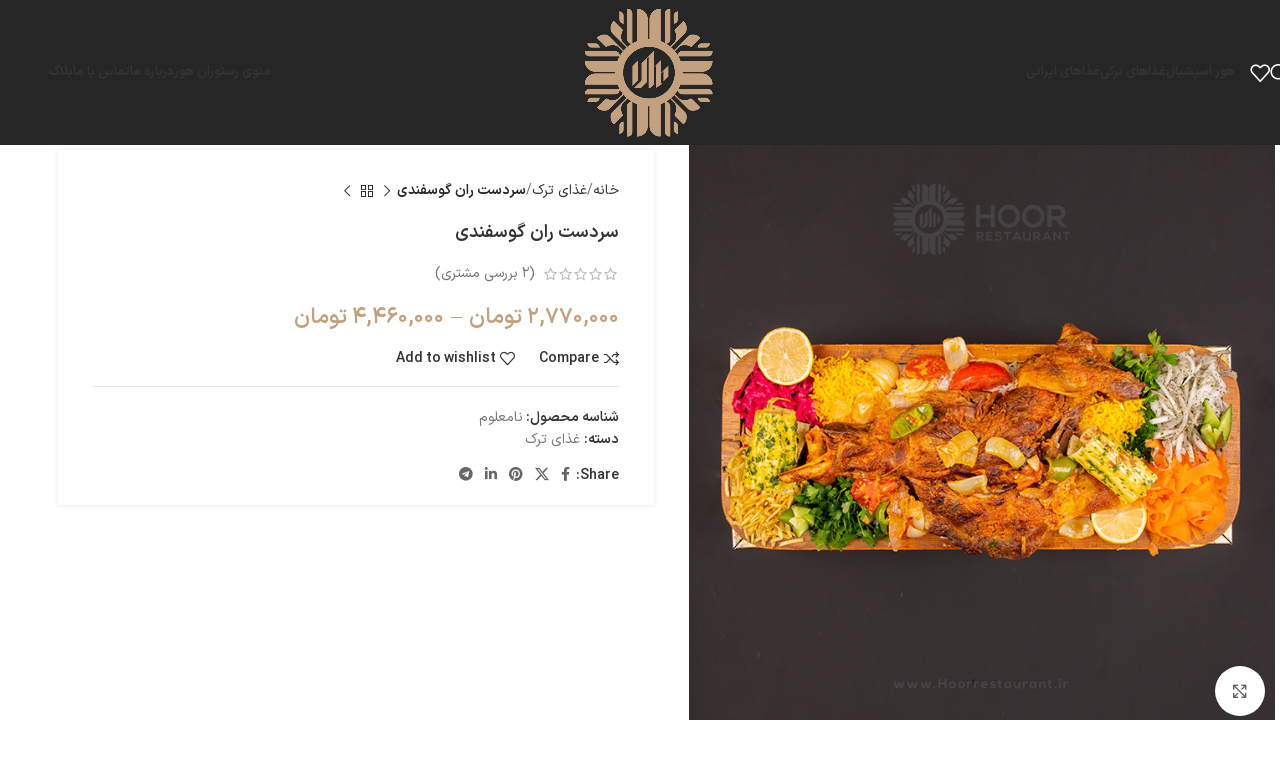

--- FILE ---
content_type: text/html; charset=UTF-8
request_url: https://hoorrestaurant.ir/product/%D8%B3%D8%B1%D8%AF%D8%B3%D8%AA-%D8%B1%D8%A7%D9%86-%DA%AF%D9%88%D8%B3%D9%81%D9%86%D8%AF%DB%8C/
body_size: 28072
content:
<!DOCTYPE html>
<html dir="rtl" lang="fa-IR">
<head>
	<meta charset="UTF-8">
	<link rel="profile" href="https://gmpg.org/xfn/11">
	<link rel="pingback" href="https://hoorrestaurant.ir/xmlrpc.php">

	<meta name='robots' content='index, follow, max-image-preview:large, max-snippet:-1, max-video-preview:-1' />

	<!-- This site is optimized with the Yoast SEO plugin v23.9 - https://yoast.com/wordpress/plugins/seo/ -->
	<title>سردست ران گوسفندی - رستوران هور</title>
	<link rel="canonical" href="https://hoorrestaurant.ir/product/سردست-ران-گوسفندی/" />
	<meta property="og:locale" content="fa_IR" />
	<meta property="og:type" content="article" />
	<meta property="og:title" content="سردست ران گوسفندی - رستوران هور" />
	<meta property="og:url" content="https://hoorrestaurant.ir/product/سردست-ران-گوسفندی/" />
	<meta property="og:site_name" content="رستوران هور" />
	<meta property="article:modified_time" content="2025-11-28T07:04:52+00:00" />
	<meta property="og:image" content="https://hoorrestaurant.ir/wp-content/uploads/2023/04/سردست-ران-گوسفندی.jpg" />
	<meta property="og:image:width" content="700" />
	<meta property="og:image:height" content="700" />
	<meta property="og:image:type" content="image/jpeg" />
	<meta name="twitter:card" content="summary_large_image" />
	<meta name="twitter:label1" content="زمان تقریبی برای خواندن" />
	<meta name="twitter:data1" content="1 دقیقه" />
	<script type="application/ld+json" class="yoast-schema-graph">{"@context":"https://schema.org","@graph":[{"@type":"WebPage","@id":"https://hoorrestaurant.ir/product/%d8%b3%d8%b1%d8%af%d8%b3%d8%aa-%d8%b1%d8%a7%d9%86-%da%af%d9%88%d8%b3%d9%81%d9%86%d8%af%db%8c/","url":"https://hoorrestaurant.ir/product/%d8%b3%d8%b1%d8%af%d8%b3%d8%aa-%d8%b1%d8%a7%d9%86-%da%af%d9%88%d8%b3%d9%81%d9%86%d8%af%db%8c/","name":"سردست ران گوسفندی - رستوران هور","isPartOf":{"@id":"https://hoorrestaurant.ir/#website"},"primaryImageOfPage":{"@id":"https://hoorrestaurant.ir/product/%d8%b3%d8%b1%d8%af%d8%b3%d8%aa-%d8%b1%d8%a7%d9%86-%da%af%d9%88%d8%b3%d9%81%d9%86%d8%af%db%8c/#primaryimage"},"image":{"@id":"https://hoorrestaurant.ir/product/%d8%b3%d8%b1%d8%af%d8%b3%d8%aa-%d8%b1%d8%a7%d9%86-%da%af%d9%88%d8%b3%d9%81%d9%86%d8%af%db%8c/#primaryimage"},"thumbnailUrl":"https://hoorrestaurant.ir/wp-content/uploads/2023/04/سردست-ران-گوسفندی.jpg","datePublished":"2023-04-17T16:32:29+00:00","dateModified":"2025-11-28T07:04:52+00:00","breadcrumb":{"@id":"https://hoorrestaurant.ir/product/%d8%b3%d8%b1%d8%af%d8%b3%d8%aa-%d8%b1%d8%a7%d9%86-%da%af%d9%88%d8%b3%d9%81%d9%86%d8%af%db%8c/#breadcrumb"},"inLanguage":"fa-IR","potentialAction":[{"@type":"ReadAction","target":["https://hoorrestaurant.ir/product/%d8%b3%d8%b1%d8%af%d8%b3%d8%aa-%d8%b1%d8%a7%d9%86-%da%af%d9%88%d8%b3%d9%81%d9%86%d8%af%db%8c/"]}]},{"@type":"ImageObject","inLanguage":"fa-IR","@id":"https://hoorrestaurant.ir/product/%d8%b3%d8%b1%d8%af%d8%b3%d8%aa-%d8%b1%d8%a7%d9%86-%da%af%d9%88%d8%b3%d9%81%d9%86%d8%af%db%8c/#primaryimage","url":"https://hoorrestaurant.ir/wp-content/uploads/2023/04/سردست-ران-گوسفندی.jpg","contentUrl":"https://hoorrestaurant.ir/wp-content/uploads/2023/04/سردست-ران-گوسفندی.jpg","width":700,"height":700,"caption":"سردست ران گوسفندی"},{"@type":"BreadcrumbList","@id":"https://hoorrestaurant.ir/product/%d8%b3%d8%b1%d8%af%d8%b3%d8%aa-%d8%b1%d8%a7%d9%86-%da%af%d9%88%d8%b3%d9%81%d9%86%d8%af%db%8c/#breadcrumb","itemListElement":[{"@type":"ListItem","position":1,"name":"خانه","item":"https://hoorrestaurant.ir/"},{"@type":"ListItem","position":2,"name":"فروشگاه","item":"https://hoorrestaurant.ir/shop/"},{"@type":"ListItem","position":3,"name":"سردست ران گوسفندی"}]},{"@type":"WebSite","@id":"https://hoorrestaurant.ir/#website","url":"https://hoorrestaurant.ir/","name":"رستوران هور","description":"غذاهای ترکی و ایرانی","potentialAction":[{"@type":"SearchAction","target":{"@type":"EntryPoint","urlTemplate":"https://hoorrestaurant.ir/?s={search_term_string}"},"query-input":{"@type":"PropertyValueSpecification","valueRequired":true,"valueName":"search_term_string"}}],"inLanguage":"fa-IR"}]}</script>
	<!-- / Yoast SEO plugin. -->


<link rel="alternate" type="application/rss+xml" title="رستوران هور &raquo; خوراک" href="https://hoorrestaurant.ir/feed/" />
<link rel="alternate" type="application/rss+xml" title="رستوران هور &raquo; خوراک دیدگاه‌ها" href="https://hoorrestaurant.ir/comments/feed/" />
<link rel="alternate" type="application/rss+xml" title="رستوران هور &raquo; سردست ران گوسفندی خوراک دیدگاه‌ها" href="https://hoorrestaurant.ir/product/%d8%b3%d8%b1%d8%af%d8%b3%d8%aa-%d8%b1%d8%a7%d9%86-%da%af%d9%88%d8%b3%d9%81%d9%86%d8%af%db%8c/feed/" />
<link rel="alternate" title="oEmbed (JSON)" type="application/json+oembed" href="https://hoorrestaurant.ir/wp-json/oembed/1.0/embed?url=https%3A%2F%2Fhoorrestaurant.ir%2Fproduct%2F%25d8%25b3%25d8%25b1%25d8%25af%25d8%25b3%25d8%25aa-%25d8%25b1%25d8%25a7%25d9%2586-%25da%25af%25d9%2588%25d8%25b3%25d9%2581%25d9%2586%25d8%25af%25db%258c%2F" />
<link rel="alternate" title="oEmbed (XML)" type="text/xml+oembed" href="https://hoorrestaurant.ir/wp-json/oembed/1.0/embed?url=https%3A%2F%2Fhoorrestaurant.ir%2Fproduct%2F%25d8%25b3%25d8%25b1%25d8%25af%25d8%25b3%25d8%25aa-%25d8%25b1%25d8%25a7%25d9%2586-%25da%25af%25d9%2588%25d8%25b3%25d9%2581%25d9%2586%25d8%25af%25db%258c%2F&#038;format=xml" />
<style id='wp-img-auto-sizes-contain-inline-css' type='text/css'>
img:is([sizes=auto i],[sizes^="auto," i]){contain-intrinsic-size:3000px 1500px}
/*# sourceURL=wp-img-auto-sizes-contain-inline-css */
</style>
<link rel='stylesheet' id='wp-block-library-rtl-css' href='https://hoorrestaurant.ir/wp-includes/css/dist/block-library/style-rtl.min.css?ver=6.9' type='text/css' media='all' />
<link rel='stylesheet' id='wc-blocks-style-rtl-css' href='https://hoorrestaurant.ir/wp-content/plugins/woocommerce/assets/client/blocks/wc-blocks-rtl.css?ver=wc-9.4.2' type='text/css' media='all' />
<style id='global-styles-inline-css' type='text/css'>
:root{--wp--preset--aspect-ratio--square: 1;--wp--preset--aspect-ratio--4-3: 4/3;--wp--preset--aspect-ratio--3-4: 3/4;--wp--preset--aspect-ratio--3-2: 3/2;--wp--preset--aspect-ratio--2-3: 2/3;--wp--preset--aspect-ratio--16-9: 16/9;--wp--preset--aspect-ratio--9-16: 9/16;--wp--preset--color--black: #000000;--wp--preset--color--cyan-bluish-gray: #abb8c3;--wp--preset--color--white: #ffffff;--wp--preset--color--pale-pink: #f78da7;--wp--preset--color--vivid-red: #cf2e2e;--wp--preset--color--luminous-vivid-orange: #ff6900;--wp--preset--color--luminous-vivid-amber: #fcb900;--wp--preset--color--light-green-cyan: #7bdcb5;--wp--preset--color--vivid-green-cyan: #00d084;--wp--preset--color--pale-cyan-blue: #8ed1fc;--wp--preset--color--vivid-cyan-blue: #0693e3;--wp--preset--color--vivid-purple: #9b51e0;--wp--preset--gradient--vivid-cyan-blue-to-vivid-purple: linear-gradient(135deg,rgb(6,147,227) 0%,rgb(155,81,224) 100%);--wp--preset--gradient--light-green-cyan-to-vivid-green-cyan: linear-gradient(135deg,rgb(122,220,180) 0%,rgb(0,208,130) 100%);--wp--preset--gradient--luminous-vivid-amber-to-luminous-vivid-orange: linear-gradient(135deg,rgb(252,185,0) 0%,rgb(255,105,0) 100%);--wp--preset--gradient--luminous-vivid-orange-to-vivid-red: linear-gradient(135deg,rgb(255,105,0) 0%,rgb(207,46,46) 100%);--wp--preset--gradient--very-light-gray-to-cyan-bluish-gray: linear-gradient(135deg,rgb(238,238,238) 0%,rgb(169,184,195) 100%);--wp--preset--gradient--cool-to-warm-spectrum: linear-gradient(135deg,rgb(74,234,220) 0%,rgb(151,120,209) 20%,rgb(207,42,186) 40%,rgb(238,44,130) 60%,rgb(251,105,98) 80%,rgb(254,248,76) 100%);--wp--preset--gradient--blush-light-purple: linear-gradient(135deg,rgb(255,206,236) 0%,rgb(152,150,240) 100%);--wp--preset--gradient--blush-bordeaux: linear-gradient(135deg,rgb(254,205,165) 0%,rgb(254,45,45) 50%,rgb(107,0,62) 100%);--wp--preset--gradient--luminous-dusk: linear-gradient(135deg,rgb(255,203,112) 0%,rgb(199,81,192) 50%,rgb(65,88,208) 100%);--wp--preset--gradient--pale-ocean: linear-gradient(135deg,rgb(255,245,203) 0%,rgb(182,227,212) 50%,rgb(51,167,181) 100%);--wp--preset--gradient--electric-grass: linear-gradient(135deg,rgb(202,248,128) 0%,rgb(113,206,126) 100%);--wp--preset--gradient--midnight: linear-gradient(135deg,rgb(2,3,129) 0%,rgb(40,116,252) 100%);--wp--preset--font-size--small: 13px;--wp--preset--font-size--medium: 20px;--wp--preset--font-size--large: 36px;--wp--preset--font-size--x-large: 42px;--wp--preset--font-family--inter: "Inter", sans-serif;--wp--preset--font-family--cardo: Cardo;--wp--preset--spacing--20: 0.44rem;--wp--preset--spacing--30: 0.67rem;--wp--preset--spacing--40: 1rem;--wp--preset--spacing--50: 1.5rem;--wp--preset--spacing--60: 2.25rem;--wp--preset--spacing--70: 3.38rem;--wp--preset--spacing--80: 5.06rem;--wp--preset--shadow--natural: 6px 6px 9px rgba(0, 0, 0, 0.2);--wp--preset--shadow--deep: 12px 12px 50px rgba(0, 0, 0, 0.4);--wp--preset--shadow--sharp: 6px 6px 0px rgba(0, 0, 0, 0.2);--wp--preset--shadow--outlined: 6px 6px 0px -3px rgb(255, 255, 255), 6px 6px rgb(0, 0, 0);--wp--preset--shadow--crisp: 6px 6px 0px rgb(0, 0, 0);}:where(.is-layout-flex){gap: 0.5em;}:where(.is-layout-grid){gap: 0.5em;}body .is-layout-flex{display: flex;}.is-layout-flex{flex-wrap: wrap;align-items: center;}.is-layout-flex > :is(*, div){margin: 0;}body .is-layout-grid{display: grid;}.is-layout-grid > :is(*, div){margin: 0;}:where(.wp-block-columns.is-layout-flex){gap: 2em;}:where(.wp-block-columns.is-layout-grid){gap: 2em;}:where(.wp-block-post-template.is-layout-flex){gap: 1.25em;}:where(.wp-block-post-template.is-layout-grid){gap: 1.25em;}.has-black-color{color: var(--wp--preset--color--black) !important;}.has-cyan-bluish-gray-color{color: var(--wp--preset--color--cyan-bluish-gray) !important;}.has-white-color{color: var(--wp--preset--color--white) !important;}.has-pale-pink-color{color: var(--wp--preset--color--pale-pink) !important;}.has-vivid-red-color{color: var(--wp--preset--color--vivid-red) !important;}.has-luminous-vivid-orange-color{color: var(--wp--preset--color--luminous-vivid-orange) !important;}.has-luminous-vivid-amber-color{color: var(--wp--preset--color--luminous-vivid-amber) !important;}.has-light-green-cyan-color{color: var(--wp--preset--color--light-green-cyan) !important;}.has-vivid-green-cyan-color{color: var(--wp--preset--color--vivid-green-cyan) !important;}.has-pale-cyan-blue-color{color: var(--wp--preset--color--pale-cyan-blue) !important;}.has-vivid-cyan-blue-color{color: var(--wp--preset--color--vivid-cyan-blue) !important;}.has-vivid-purple-color{color: var(--wp--preset--color--vivid-purple) !important;}.has-black-background-color{background-color: var(--wp--preset--color--black) !important;}.has-cyan-bluish-gray-background-color{background-color: var(--wp--preset--color--cyan-bluish-gray) !important;}.has-white-background-color{background-color: var(--wp--preset--color--white) !important;}.has-pale-pink-background-color{background-color: var(--wp--preset--color--pale-pink) !important;}.has-vivid-red-background-color{background-color: var(--wp--preset--color--vivid-red) !important;}.has-luminous-vivid-orange-background-color{background-color: var(--wp--preset--color--luminous-vivid-orange) !important;}.has-luminous-vivid-amber-background-color{background-color: var(--wp--preset--color--luminous-vivid-amber) !important;}.has-light-green-cyan-background-color{background-color: var(--wp--preset--color--light-green-cyan) !important;}.has-vivid-green-cyan-background-color{background-color: var(--wp--preset--color--vivid-green-cyan) !important;}.has-pale-cyan-blue-background-color{background-color: var(--wp--preset--color--pale-cyan-blue) !important;}.has-vivid-cyan-blue-background-color{background-color: var(--wp--preset--color--vivid-cyan-blue) !important;}.has-vivid-purple-background-color{background-color: var(--wp--preset--color--vivid-purple) !important;}.has-black-border-color{border-color: var(--wp--preset--color--black) !important;}.has-cyan-bluish-gray-border-color{border-color: var(--wp--preset--color--cyan-bluish-gray) !important;}.has-white-border-color{border-color: var(--wp--preset--color--white) !important;}.has-pale-pink-border-color{border-color: var(--wp--preset--color--pale-pink) !important;}.has-vivid-red-border-color{border-color: var(--wp--preset--color--vivid-red) !important;}.has-luminous-vivid-orange-border-color{border-color: var(--wp--preset--color--luminous-vivid-orange) !important;}.has-luminous-vivid-amber-border-color{border-color: var(--wp--preset--color--luminous-vivid-amber) !important;}.has-light-green-cyan-border-color{border-color: var(--wp--preset--color--light-green-cyan) !important;}.has-vivid-green-cyan-border-color{border-color: var(--wp--preset--color--vivid-green-cyan) !important;}.has-pale-cyan-blue-border-color{border-color: var(--wp--preset--color--pale-cyan-blue) !important;}.has-vivid-cyan-blue-border-color{border-color: var(--wp--preset--color--vivid-cyan-blue) !important;}.has-vivid-purple-border-color{border-color: var(--wp--preset--color--vivid-purple) !important;}.has-vivid-cyan-blue-to-vivid-purple-gradient-background{background: var(--wp--preset--gradient--vivid-cyan-blue-to-vivid-purple) !important;}.has-light-green-cyan-to-vivid-green-cyan-gradient-background{background: var(--wp--preset--gradient--light-green-cyan-to-vivid-green-cyan) !important;}.has-luminous-vivid-amber-to-luminous-vivid-orange-gradient-background{background: var(--wp--preset--gradient--luminous-vivid-amber-to-luminous-vivid-orange) !important;}.has-luminous-vivid-orange-to-vivid-red-gradient-background{background: var(--wp--preset--gradient--luminous-vivid-orange-to-vivid-red) !important;}.has-very-light-gray-to-cyan-bluish-gray-gradient-background{background: var(--wp--preset--gradient--very-light-gray-to-cyan-bluish-gray) !important;}.has-cool-to-warm-spectrum-gradient-background{background: var(--wp--preset--gradient--cool-to-warm-spectrum) !important;}.has-blush-light-purple-gradient-background{background: var(--wp--preset--gradient--blush-light-purple) !important;}.has-blush-bordeaux-gradient-background{background: var(--wp--preset--gradient--blush-bordeaux) !important;}.has-luminous-dusk-gradient-background{background: var(--wp--preset--gradient--luminous-dusk) !important;}.has-pale-ocean-gradient-background{background: var(--wp--preset--gradient--pale-ocean) !important;}.has-electric-grass-gradient-background{background: var(--wp--preset--gradient--electric-grass) !important;}.has-midnight-gradient-background{background: var(--wp--preset--gradient--midnight) !important;}.has-small-font-size{font-size: var(--wp--preset--font-size--small) !important;}.has-medium-font-size{font-size: var(--wp--preset--font-size--medium) !important;}.has-large-font-size{font-size: var(--wp--preset--font-size--large) !important;}.has-x-large-font-size{font-size: var(--wp--preset--font-size--x-large) !important;}
/*# sourceURL=global-styles-inline-css */
</style>

<style id='classic-theme-styles-inline-css' type='text/css'>
/*! This file is auto-generated */
.wp-block-button__link{color:#fff;background-color:#32373c;border-radius:9999px;box-shadow:none;text-decoration:none;padding:calc(.667em + 2px) calc(1.333em + 2px);font-size:1.125em}.wp-block-file__button{background:#32373c;color:#fff;text-decoration:none}
/*# sourceURL=/wp-includes/css/classic-themes.min.css */
</style>
<style id='woocommerce-inline-inline-css' type='text/css'>
.woocommerce form .form-row .required { visibility: visible; }
/*# sourceURL=woocommerce-inline-inline-css */
</style>
<link rel='stylesheet' id='ywctm-frontend-css' href='https://hoorrestaurant.ir/wp-content/plugins/yith-woocommerce-catalog-mode/assets/css/frontend.min.css?ver=2.40.0' type='text/css' media='all' />
<style id='ywctm-frontend-inline-css' type='text/css'>
form.cart button.single_add_to_cart_button, .ppc-button-wrapper, .wc-ppcp-paylater-msg__container, form.cart .quantity, table.variations, form.variations_form, .single_variation_wrap .variations_button, .widget.woocommerce.widget_shopping_cart{display: none !important}
/*# sourceURL=ywctm-frontend-inline-css */
</style>
<link rel='stylesheet' id='elementor-icons-css' href='https://hoorrestaurant.ir/wp-content/plugins/elementor/assets/lib/eicons/css/elementor-icons.min.css?ver=5.31.0' type='text/css' media='all' />
<link rel='stylesheet' id='elementor-frontend-css' href='https://hoorrestaurant.ir/wp-content/plugins/elementor/assets/css/frontend-rtl.min.css?ver=3.24.2' type='text/css' media='all' />
<link rel='stylesheet' id='swiper-css' href='https://hoorrestaurant.ir/wp-content/plugins/elementor/assets/lib/swiper/v8/css/swiper.min.css?ver=8.4.5' type='text/css' media='all' />
<link rel='stylesheet' id='e-swiper-css' href='https://hoorrestaurant.ir/wp-content/plugins/elementor/assets/css/conditionals/e-swiper.min.css?ver=3.24.2' type='text/css' media='all' />
<link rel='stylesheet' id='elementor-post-11-css' href='https://hoorrestaurant.ir/wp-content/uploads/elementor/css/post-11.css?ver=1726647038' type='text/css' media='all' />
<link rel='stylesheet' id='elementor-pro-css' href='https://hoorrestaurant.ir/wp-content/plugins/elementor-pro/assets/css/frontend-rtl.min.css?ver=3.10.2' type='text/css' media='all' />
<link rel='stylesheet' id='elementor-post-2956-css' href='https://hoorrestaurant.ir/wp-content/uploads/elementor/css/post-2956.css?ver=1743686795' type='text/css' media='all' />
<link rel='stylesheet' id='wpsh-style-css' href='https://hoorrestaurant.ir/wp-content/plugins/wp-shamsi/assets/css/wpsh_custom.css?ver=4.3.3' type='text/css' media='all' />
<link rel='stylesheet' id='woodmart-style-css' href='https://hoorrestaurant.ir/wp-content/themes/woodmart/css/parts/base-rtl.min.css?ver=8.0.0' type='text/css' media='all' />
<link rel='stylesheet' id='wd-helpers-wpb-elem-css' href='https://hoorrestaurant.ir/wp-content/themes/woodmart/css/parts/helpers-wpb-elem.min.css?ver=8.0.0' type='text/css' media='all' />
<link rel='stylesheet' id='wd-widget-wd-recent-posts-css' href='https://hoorrestaurant.ir/wp-content/themes/woodmart/css/parts/widget-wd-recent-posts.min.css?ver=8.0.0' type='text/css' media='all' />
<link rel='stylesheet' id='wd-widget-nav-css' href='https://hoorrestaurant.ir/wp-content/themes/woodmart/css/parts/widget-nav.min.css?ver=8.0.0' type='text/css' media='all' />
<link rel='stylesheet' id='wd-widget-product-cat-css' href='https://hoorrestaurant.ir/wp-content/themes/woodmart/css/parts/woo-widget-product-cat.min.css?ver=8.0.0' type='text/css' media='all' />
<link rel='stylesheet' id='wd-widget-product-list-css' href='https://hoorrestaurant.ir/wp-content/themes/woodmart/css/parts/woo-widget-product-list-rtl.min.css?ver=8.0.0' type='text/css' media='all' />
<link rel='stylesheet' id='wd-mc4wp-css' href='https://hoorrestaurant.ir/wp-content/themes/woodmart/css/parts/int-mc4wp.min.css?ver=8.0.0' type='text/css' media='all' />
<link rel='stylesheet' id='wd-revolution-slider-css' href='https://hoorrestaurant.ir/wp-content/themes/woodmart/css/parts/int-rev-slider.min.css?ver=8.0.0' type='text/css' media='all' />
<link rel='stylesheet' id='wd-elementor-base-css' href='https://hoorrestaurant.ir/wp-content/themes/woodmart/css/parts/int-elem-base-rtl.min.css?ver=8.0.0' type='text/css' media='all' />
<link rel='stylesheet' id='wd-elementor-pro-base-css' href='https://hoorrestaurant.ir/wp-content/themes/woodmart/css/parts/int-elementor-pro-rtl.min.css?ver=8.0.0' type='text/css' media='all' />
<link rel='stylesheet' id='wd-woocommerce-base-css' href='https://hoorrestaurant.ir/wp-content/themes/woodmart/css/parts/woocommerce-base-rtl.min.css?ver=8.0.0' type='text/css' media='all' />
<link rel='stylesheet' id='wd-mod-star-rating-css' href='https://hoorrestaurant.ir/wp-content/themes/woodmart/css/parts/mod-star-rating.min.css?ver=8.0.0' type='text/css' media='all' />
<link rel='stylesheet' id='wd-woo-el-track-order-css' href='https://hoorrestaurant.ir/wp-content/themes/woodmart/css/parts/woo-el-track-order.min.css?ver=8.0.0' type='text/css' media='all' />
<link rel='stylesheet' id='wd-woocommerce-block-notices-css' href='https://hoorrestaurant.ir/wp-content/themes/woodmart/css/parts/woo-mod-block-notices-rtl.min.css?ver=8.0.0' type='text/css' media='all' />
<link rel='stylesheet' id='wd-woo-mod-quantity-css' href='https://hoorrestaurant.ir/wp-content/themes/woodmart/css/parts/woo-mod-quantity.min.css?ver=8.0.0' type='text/css' media='all' />
<link rel='stylesheet' id='wd-woo-single-prod-el-base-css' href='https://hoorrestaurant.ir/wp-content/themes/woodmart/css/parts/woo-single-prod-el-base.min.css?ver=8.0.0' type='text/css' media='all' />
<link rel='stylesheet' id='wd-woo-mod-stock-status-css' href='https://hoorrestaurant.ir/wp-content/themes/woodmart/css/parts/woo-mod-stock-status.min.css?ver=8.0.0' type='text/css' media='all' />
<link rel='stylesheet' id='wd-woo-mod-shop-attributes-css' href='https://hoorrestaurant.ir/wp-content/themes/woodmart/css/parts/woo-mod-shop-attributes.min.css?ver=8.0.0' type='text/css' media='all' />
<link rel='stylesheet' id='wd-wp-blocks-css' href='https://hoorrestaurant.ir/wp-content/themes/woodmart/css/parts/wp-blocks.min.css?ver=8.0.0' type='text/css' media='all' />
<link rel='stylesheet' id='wd-header-base-css' href='https://hoorrestaurant.ir/wp-content/themes/woodmart/css/parts/header-base-rtl.min.css?ver=8.0.0' type='text/css' media='all' />
<link rel='stylesheet' id='wd-mod-tools-css' href='https://hoorrestaurant.ir/wp-content/themes/woodmart/css/parts/mod-tools.min.css?ver=8.0.0' type='text/css' media='all' />
<link rel='stylesheet' id='wd-header-search-css' href='https://hoorrestaurant.ir/wp-content/themes/woodmart/css/parts/header-el-search-rtl.min.css?ver=8.0.0' type='text/css' media='all' />
<link rel='stylesheet' id='wd-header-elements-base-css' href='https://hoorrestaurant.ir/wp-content/themes/woodmart/css/parts/header-el-base-rtl.min.css?ver=8.0.0' type='text/css' media='all' />
<link rel='stylesheet' id='wd-header-mobile-nav-dropdown-css' href='https://hoorrestaurant.ir/wp-content/themes/woodmart/css/parts/header-el-mobile-nav-dropdown.min.css?ver=8.0.0' type='text/css' media='all' />
<link rel='stylesheet' id='wd-page-title-css' href='https://hoorrestaurant.ir/wp-content/themes/woodmart/css/parts/page-title.min.css?ver=8.0.0' type='text/css' media='all' />
<link rel='stylesheet' id='wd-woo-single-prod-predefined-css' href='https://hoorrestaurant.ir/wp-content/themes/woodmart/css/parts/woo-single-prod-predefined-rtl.min.css?ver=8.0.0' type='text/css' media='all' />
<link rel='stylesheet' id='wd-woo-single-prod-and-quick-view-predefined-css' href='https://hoorrestaurant.ir/wp-content/themes/woodmart/css/parts/woo-single-prod-and-quick-view-predefined-rtl.min.css?ver=8.0.0' type='text/css' media='all' />
<link rel='stylesheet' id='wd-woo-single-prod-el-tabs-predefined-css' href='https://hoorrestaurant.ir/wp-content/themes/woodmart/css/parts/woo-single-prod-el-tabs-predefined.min.css?ver=8.0.0' type='text/css' media='all' />
<link rel='stylesheet' id='wd-woo-single-prod-opt-base-css' href='https://hoorrestaurant.ir/wp-content/themes/woodmart/css/parts/woo-single-prod-opt-base.min.css?ver=8.0.0' type='text/css' media='all' />
<link rel='stylesheet' id='wd-woo-single-prod-el-gallery-css' href='https://hoorrestaurant.ir/wp-content/themes/woodmart/css/parts/woo-single-prod-el-gallery.min.css?ver=8.0.0' type='text/css' media='all' />
<link rel='stylesheet' id='wd-woo-single-prod-el-gallery-opt-thumb-left-desktop-css' href='https://hoorrestaurant.ir/wp-content/themes/woodmart/css/parts/woo-single-prod-el-gallery-opt-thumb-left-desktop.min.css?ver=8.0.0' type='text/css' media='all' />
<link rel='stylesheet' id='wd-swiper-css' href='https://hoorrestaurant.ir/wp-content/themes/woodmart/css/parts/lib-swiper-rtl.min.css?ver=8.0.0' type='text/css' media='all' />
<link rel='stylesheet' id='wd-swiper-arrows-css' href='https://hoorrestaurant.ir/wp-content/themes/woodmart/css/parts/lib-swiper-arrows-rtl.min.css?ver=8.0.0' type='text/css' media='all' />
<link rel='stylesheet' id='wd-photoswipe-css' href='https://hoorrestaurant.ir/wp-content/themes/woodmart/css/parts/lib-photoswipe-rtl.min.css?ver=8.0.0' type='text/css' media='all' />
<link rel='stylesheet' id='wd-woo-single-prod-el-navigation-css' href='https://hoorrestaurant.ir/wp-content/themes/woodmart/css/parts/woo-single-prod-el-navigation-rtl.min.css?ver=8.0.0' type='text/css' media='all' />
<link rel='stylesheet' id='wd-woo-mod-variation-form-css' href='https://hoorrestaurant.ir/wp-content/themes/woodmart/css/parts/woo-mod-variation-form-rtl.min.css?ver=8.0.0' type='text/css' media='all' />
<link rel='stylesheet' id='wd-woo-mod-swatches-base-css' href='https://hoorrestaurant.ir/wp-content/themes/woodmart/css/parts/woo-mod-swatches-base.min.css?ver=8.0.0' type='text/css' media='all' />
<link rel='stylesheet' id='wd-woo-mod-variation-form-single-css' href='https://hoorrestaurant.ir/wp-content/themes/woodmart/css/parts/woo-mod-variation-form-single-rtl.min.css?ver=8.0.0' type='text/css' media='all' />
<link rel='stylesheet' id='wd-social-icons-css' href='https://hoorrestaurant.ir/wp-content/themes/woodmart/css/parts/el-social-icons.min.css?ver=8.0.0' type='text/css' media='all' />
<link rel='stylesheet' id='wd-tabs-css' href='https://hoorrestaurant.ir/wp-content/themes/woodmart/css/parts/el-tabs-rtl.min.css?ver=8.0.0' type='text/css' media='all' />
<link rel='stylesheet' id='wd-woo-single-prod-el-tabs-opt-layout-tabs-css' href='https://hoorrestaurant.ir/wp-content/themes/woodmart/css/parts/woo-single-prod-el-tabs-opt-layout-tabs.min.css?ver=8.0.0' type='text/css' media='all' />
<link rel='stylesheet' id='wd-accordion-css' href='https://hoorrestaurant.ir/wp-content/themes/woodmart/css/parts/el-accordion.min.css?ver=8.0.0' type='text/css' media='all' />
<link rel='stylesheet' id='wd-accordion-elem-wpb-css' href='https://hoorrestaurant.ir/wp-content/themes/woodmart/css/parts/el-accordion-wpb-elem-rtl.min.css?ver=8.0.0' type='text/css' media='all' />
<link rel='stylesheet' id='wd-woo-single-prod-el-reviews-css' href='https://hoorrestaurant.ir/wp-content/themes/woodmart/css/parts/woo-single-prod-el-reviews.min.css?ver=8.0.0' type='text/css' media='all' />
<link rel='stylesheet' id='wd-woo-single-prod-el-reviews-style-1-css' href='https://hoorrestaurant.ir/wp-content/themes/woodmart/css/parts/woo-single-prod-el-reviews-style-1.min.css?ver=8.0.0' type='text/css' media='all' />
<link rel='stylesheet' id='wd-mod-comments-css' href='https://hoorrestaurant.ir/wp-content/themes/woodmart/css/parts/mod-comments-rtl.min.css?ver=8.0.0' type='text/css' media='all' />
<link rel='stylesheet' id='wd-product-loop-css' href='https://hoorrestaurant.ir/wp-content/themes/woodmart/css/parts/woo-product-loop-rtl.min.css?ver=8.0.0' type='text/css' media='all' />
<link rel='stylesheet' id='wd-product-loop-base-css' href='https://hoorrestaurant.ir/wp-content/themes/woodmart/css/parts/woo-product-loop-base.min.css?ver=8.0.0' type='text/css' media='all' />
<link rel='stylesheet' id='wd-woo-mod-add-btn-replace-css' href='https://hoorrestaurant.ir/wp-content/themes/woodmart/css/parts/woo-mod-add-btn-replace.min.css?ver=8.0.0' type='text/css' media='all' />
<link rel='stylesheet' id='wd-mod-more-description-css' href='https://hoorrestaurant.ir/wp-content/themes/woodmart/css/parts/mod-more-description.min.css?ver=8.0.0' type='text/css' media='all' />
<link rel='stylesheet' id='wd-mfp-popup-css' href='https://hoorrestaurant.ir/wp-content/themes/woodmart/css/parts/lib-magnific-popup-rtl.min.css?ver=8.0.0' type='text/css' media='all' />
<link rel='stylesheet' id='wd-swiper-pagin-css' href='https://hoorrestaurant.ir/wp-content/themes/woodmart/css/parts/lib-swiper-pagin.min.css?ver=8.0.0' type='text/css' media='all' />
<link rel='stylesheet' id='wd-footer-base-css' href='https://hoorrestaurant.ir/wp-content/themes/woodmart/css/parts/footer-base-rtl.min.css?ver=8.0.0' type='text/css' media='all' />
<link rel='stylesheet' id='wd-scroll-top-css' href='https://hoorrestaurant.ir/wp-content/themes/woodmart/css/parts/opt-scrolltotop-rtl.min.css?ver=8.0.0' type='text/css' media='all' />
<link rel='stylesheet' id='wd-wd-search-results-css' href='https://hoorrestaurant.ir/wp-content/themes/woodmart/css/parts/wd-search-results-rtl.min.css?ver=8.0.0' type='text/css' media='all' />
<link rel='stylesheet' id='wd-wd-search-form-css' href='https://hoorrestaurant.ir/wp-content/themes/woodmart/css/parts/wd-search-form-rtl.min.css?ver=8.0.0' type='text/css' media='all' />
<link rel='stylesheet' id='wd-header-search-fullscreen-css' href='https://hoorrestaurant.ir/wp-content/themes/woodmart/css/parts/header-el-search-fullscreen-general-rtl.min.css?ver=8.0.0' type='text/css' media='all' />
<link rel='stylesheet' id='wd-header-search-fullscreen-1-css' href='https://hoorrestaurant.ir/wp-content/themes/woodmart/css/parts/header-el-search-fullscreen-1-rtl.min.css?ver=8.0.0' type='text/css' media='all' />
<link rel='stylesheet' id='google-fonts-1-css' href='https://fonts.googleapis.com/css?family=Roboto%3A100%2C100italic%2C200%2C200italic%2C300%2C300italic%2C400%2C400italic%2C500%2C500italic%2C600%2C600italic%2C700%2C700italic%2C800%2C800italic%2C900%2C900italic%7CRoboto+Slab%3A100%2C100italic%2C200%2C200italic%2C300%2C300italic%2C400%2C400italic%2C500%2C500italic%2C600%2C600italic%2C700%2C700italic%2C800%2C800italic%2C900%2C900italic&#038;display=auto&#038;ver=6.9' type='text/css' media='all' />
<link rel='stylesheet' id='elementor-icons-shared-0-css' href='https://hoorrestaurant.ir/wp-content/plugins/elementor/assets/lib/font-awesome/css/fontawesome.min.css?ver=5.15.3' type='text/css' media='all' />
<link rel='stylesheet' id='elementor-icons-fa-solid-css' href='https://hoorrestaurant.ir/wp-content/plugins/elementor/assets/lib/font-awesome/css/solid.min.css?ver=5.15.3' type='text/css' media='all' />
<link rel='stylesheet' id='abzarwp-fonts-all-css' href='https://hoorrestaurant.ir/wp-content/plugins/elementor-pro/abzarwp/fonts/all/css/fonts.css?ver=6.9' type='text/css' media='all' />
<link rel="preconnect" href="https://fonts.gstatic.com/" crossorigin><script type="text/javascript" src="https://hoorrestaurant.ir/wp-includes/js/jquery/jquery.min.js?ver=3.7.1" id="jquery-core-js"></script>
<script type="text/javascript" src="https://hoorrestaurant.ir/wp-includes/js/jquery/jquery-migrate.min.js?ver=3.4.1" id="jquery-migrate-js"></script>
<script type="text/javascript" src="https://hoorrestaurant.ir/wp-content/plugins/revslider/public/assets/js/rbtools.min.js?ver=6.6.2" async id="tp-tools-js"></script>
<script type="text/javascript" src="https://hoorrestaurant.ir/wp-content/plugins/revslider/public/assets/js/rs6.min.js?ver=6.6.2" async id="revmin-js"></script>
<script type="text/javascript" src="https://hoorrestaurant.ir/wp-content/plugins/woocommerce/assets/js/jquery-blockui/jquery.blockUI.min.js?ver=2.7.0-wc.9.4.2" id="jquery-blockui-js" defer="defer" data-wp-strategy="defer"></script>
<script type="text/javascript" id="wc-add-to-cart-js-extra">
/* <![CDATA[ */
var wc_add_to_cart_params = {"ajax_url":"/wp-admin/admin-ajax.php","wc_ajax_url":"/?wc-ajax=%%endpoint%%&elementor_page_id=2851","i18n_view_cart":"\u0645\u0634\u0627\u0647\u062f\u0647 \u0633\u0628\u062f \u062e\u0631\u06cc\u062f","cart_url":"https://hoorrestaurant.ir/cart/","is_cart":"","cart_redirect_after_add":"no"};
//# sourceURL=wc-add-to-cart-js-extra
/* ]]> */
</script>
<script type="text/javascript" src="https://hoorrestaurant.ir/wp-content/plugins/woocommerce/assets/js/frontend/add-to-cart.min.js?ver=9.4.2" id="wc-add-to-cart-js" defer="defer" data-wp-strategy="defer"></script>
<script type="text/javascript" src="https://hoorrestaurant.ir/wp-content/plugins/woocommerce/assets/js/zoom/jquery.zoom.min.js?ver=1.7.21-wc.9.4.2" id="zoom-js" defer="defer" data-wp-strategy="defer"></script>
<script type="text/javascript" id="wc-single-product-js-extra">
/* <![CDATA[ */
var wc_single_product_params = {"i18n_required_rating_text":"\u0644\u0637\u0641\u0627 \u06cc\u06a9 \u0627\u0645\u062a\u06cc\u0627\u0632 \u0631\u0627 \u0627\u0646\u062a\u062e\u0627\u0628 \u06a9\u0646\u06cc\u062f","review_rating_required":"yes","flexslider":{"rtl":true,"animation":"slide","smoothHeight":true,"directionNav":false,"controlNav":"thumbnails","slideshow":false,"animationSpeed":500,"animationLoop":false,"allowOneSlide":false},"zoom_enabled":"","zoom_options":[],"photoswipe_enabled":"","photoswipe_options":{"shareEl":false,"closeOnScroll":false,"history":false,"hideAnimationDuration":0,"showAnimationDuration":0},"flexslider_enabled":""};
//# sourceURL=wc-single-product-js-extra
/* ]]> */
</script>
<script type="text/javascript" src="https://hoorrestaurant.ir/wp-content/plugins/woocommerce/assets/js/frontend/single-product.min.js?ver=9.4.2" id="wc-single-product-js" defer="defer" data-wp-strategy="defer"></script>
<script type="text/javascript" src="https://hoorrestaurant.ir/wp-content/plugins/woocommerce/assets/js/js-cookie/js.cookie.min.js?ver=2.1.4-wc.9.4.2" id="js-cookie-js" defer="defer" data-wp-strategy="defer"></script>
<script type="text/javascript" id="woocommerce-js-extra">
/* <![CDATA[ */
var woocommerce_params = {"ajax_url":"/wp-admin/admin-ajax.php","wc_ajax_url":"/?wc-ajax=%%endpoint%%&elementor_page_id=2851"};
//# sourceURL=woocommerce-js-extra
/* ]]> */
</script>
<script type="text/javascript" src="https://hoorrestaurant.ir/wp-content/plugins/woocommerce/assets/js/frontend/woocommerce.min.js?ver=9.4.2" id="woocommerce-js" defer="defer" data-wp-strategy="defer"></script>
<script type="text/javascript" src="https://hoorrestaurant.ir/wp-content/themes/woodmart/js/libs/device.min.js?ver=8.0.0" id="wd-device-library-js"></script>
<script type="text/javascript" src="https://hoorrestaurant.ir/wp-content/themes/woodmart/js/scripts/global/scrollBar.min.js?ver=8.0.0" id="wd-scrollbar-js"></script>
<link rel="https://api.w.org/" href="https://hoorrestaurant.ir/wp-json/" /><link rel="alternate" title="JSON" type="application/json" href="https://hoorrestaurant.ir/wp-json/wp/v2/product/2851" /><link rel="EditURI" type="application/rsd+xml" title="RSD" href="https://hoorrestaurant.ir/xmlrpc.php?rsd" />
<link rel="stylesheet" href="https://hoorrestaurant.ir/wp-content/themes/woodmart/rtl.css" type="text/css" media="screen" /><meta name="generator" content="WordPress 6.9" />
<meta name="generator" content="WooCommerce 9.4.2" />
<link rel='shortlink' href='https://hoorrestaurant.ir/?p=2851' />
<!-- Analytics by WP Statistics - https://wp-statistics.com -->
					<meta name="viewport" content="width=device-width, initial-scale=1.0, maximum-scale=1.0, user-scalable=no">
										<noscript><style>.woocommerce-product-gallery{ opacity: 1 !important; }</style></noscript>
	<meta name="generator" content="Elementor 3.24.2; features: additional_custom_breakpoints; settings: css_print_method-external, google_font-enabled, font_display-auto">
			<style>
				.e-con.e-parent:nth-of-type(n+4):not(.e-lazyloaded):not(.e-no-lazyload),
				.e-con.e-parent:nth-of-type(n+4):not(.e-lazyloaded):not(.e-no-lazyload) * {
					background-image: none !important;
				}
				@media screen and (max-height: 1024px) {
					.e-con.e-parent:nth-of-type(n+3):not(.e-lazyloaded):not(.e-no-lazyload),
					.e-con.e-parent:nth-of-type(n+3):not(.e-lazyloaded):not(.e-no-lazyload) * {
						background-image: none !important;
					}
				}
				@media screen and (max-height: 640px) {
					.e-con.e-parent:nth-of-type(n+2):not(.e-lazyloaded):not(.e-no-lazyload),
					.e-con.e-parent:nth-of-type(n+2):not(.e-lazyloaded):not(.e-no-lazyload) * {
						background-image: none !important;
					}
				}
			</style>
			<meta name="generator" content="Powered by Slider Revolution 6.6.2 - responsive, Mobile-Friendly Slider Plugin for WordPress with comfortable drag and drop interface." />
<style class='wp-fonts-local' type='text/css'>
@font-face{font-family:Inter;font-style:normal;font-weight:300 900;font-display:fallback;src:url('https://hoorrestaurant.ir/wp-content/plugins/woocommerce/assets/fonts/Inter-VariableFont_slnt,wght.woff2') format('woff2');font-stretch:normal;}
@font-face{font-family:Cardo;font-style:normal;font-weight:400;font-display:fallback;src:url('https://hoorrestaurant.ir/wp-content/plugins/woocommerce/assets/fonts/cardo_normal_400.woff2') format('woff2');}
</style>
<link rel="icon" href="https://hoorrestaurant.ir/wp-content/uploads/2023/04/cropped-Fav-Hoor2-32x32.png" sizes="32x32" />
<link rel="icon" href="https://hoorrestaurant.ir/wp-content/uploads/2023/04/cropped-Fav-Hoor2-192x192.png" sizes="192x192" />
<link rel="apple-touch-icon" href="https://hoorrestaurant.ir/wp-content/uploads/2023/04/cropped-Fav-Hoor2-180x180.png" />
<meta name="msapplication-TileImage" content="https://hoorrestaurant.ir/wp-content/uploads/2023/04/cropped-Fav-Hoor2-270x270.png" />
<script>function setREVStartSize(e){
			//window.requestAnimationFrame(function() {
				window.RSIW = window.RSIW===undefined ? window.innerWidth : window.RSIW;
				window.RSIH = window.RSIH===undefined ? window.innerHeight : window.RSIH;
				try {
					var pw = document.getElementById(e.c).parentNode.offsetWidth,
						newh;
					pw = pw===0 || isNaN(pw) || (e.l=="fullwidth" || e.layout=="fullwidth") ? window.RSIW : pw;
					e.tabw = e.tabw===undefined ? 0 : parseInt(e.tabw);
					e.thumbw = e.thumbw===undefined ? 0 : parseInt(e.thumbw);
					e.tabh = e.tabh===undefined ? 0 : parseInt(e.tabh);
					e.thumbh = e.thumbh===undefined ? 0 : parseInt(e.thumbh);
					e.tabhide = e.tabhide===undefined ? 0 : parseInt(e.tabhide);
					e.thumbhide = e.thumbhide===undefined ? 0 : parseInt(e.thumbhide);
					e.mh = e.mh===undefined || e.mh=="" || e.mh==="auto" ? 0 : parseInt(e.mh,0);
					if(e.layout==="fullscreen" || e.l==="fullscreen")
						newh = Math.max(e.mh,window.RSIH);
					else{
						e.gw = Array.isArray(e.gw) ? e.gw : [e.gw];
						for (var i in e.rl) if (e.gw[i]===undefined || e.gw[i]===0) e.gw[i] = e.gw[i-1];
						e.gh = e.el===undefined || e.el==="" || (Array.isArray(e.el) && e.el.length==0)? e.gh : e.el;
						e.gh = Array.isArray(e.gh) ? e.gh : [e.gh];
						for (var i in e.rl) if (e.gh[i]===undefined || e.gh[i]===0) e.gh[i] = e.gh[i-1];
											
						var nl = new Array(e.rl.length),
							ix = 0,
							sl;
						e.tabw = e.tabhide>=pw ? 0 : e.tabw;
						e.thumbw = e.thumbhide>=pw ? 0 : e.thumbw;
						e.tabh = e.tabhide>=pw ? 0 : e.tabh;
						e.thumbh = e.thumbhide>=pw ? 0 : e.thumbh;
						for (var i in e.rl) nl[i] = e.rl[i]<window.RSIW ? 0 : e.rl[i];
						sl = nl[0];
						for (var i in nl) if (sl>nl[i] && nl[i]>0) { sl = nl[i]; ix=i;}
						var m = pw>(e.gw[ix]+e.tabw+e.thumbw) ? 1 : (pw-(e.tabw+e.thumbw)) / (e.gw[ix]);
						newh =  (e.gh[ix] * m) + (e.tabh + e.thumbh);
					}
					var el = document.getElementById(e.c);
					if (el!==null && el) el.style.height = newh+"px";
					el = document.getElementById(e.c+"_wrapper");
					if (el!==null && el) {
						el.style.height = newh+"px";
						el.style.display = "block";
					}
				} catch(e){
					console.log("Failure at Presize of Slider:" + e)
				}
			//});
		  };</script>
<style>
		
		</style>			<style id="wd-style-header_822572-css" data-type="wd-style-header_822572">
				:root{
	--wd-top-bar-h: .00001px;
	--wd-top-bar-sm-h: .00001px;
	--wd-top-bar-sticky-h: .00001px;
	--wd-top-bar-brd-w: .00001px;

	--wd-header-general-h: 145px;
	--wd-header-general-sm-h: 103px;
	--wd-header-general-sticky-h: 79px;
	--wd-header-general-brd-w: .00001px;

	--wd-header-bottom-h: .00001px;
	--wd-header-bottom-sm-h: .00001px;
	--wd-header-bottom-sticky-h: .00001px;
	--wd-header-bottom-brd-w: .00001px;

	--wd-header-clone-h: .00001px;

	--wd-header-brd-w: calc(var(--wd-top-bar-brd-w) + var(--wd-header-general-brd-w) + var(--wd-header-bottom-brd-w));
	--wd-header-h: calc(var(--wd-top-bar-h) + var(--wd-header-general-h) + var(--wd-header-bottom-h) + var(--wd-header-brd-w));
	--wd-header-sticky-h: calc(var(--wd-top-bar-sticky-h) + var(--wd-header-general-sticky-h) + var(--wd-header-bottom-sticky-h) + var(--wd-header-clone-h) + var(--wd-header-brd-w));
	--wd-header-sm-h: calc(var(--wd-top-bar-sm-h) + var(--wd-header-general-sm-h) + var(--wd-header-bottom-sm-h) + var(--wd-header-brd-w));
}


.whb-sticked .whb-general-header .wd-dropdown:not(.sub-sub-menu) {
	margin-top: 19.5px;
}

.whb-sticked .whb-general-header .wd-dropdown:not(.sub-sub-menu):after {
	height: 29.5px;
}






		
.whb-top-bar {
	background-color: rgba(131, 183, 53, 1);
}

.whb-9x1ytaxq7aphtb3npidp .searchform {
	--wd-form-height: 46px;
}
.whb-general-header {
	background-color: rgba(0, 0, 0, 0.85);border-bottom-width: 0px;border-bottom-style: solid;
}

.whb-header-bottom {
	border-bottom-width: 0px;border-bottom-style: solid;
}
			</style>
						<style id="wd-style-theme_settings_default-css" data-type="wd-style-theme_settings_default">
				@font-face {
	font-weight: normal;
	font-style: normal;
	font-family: "woodmart-font";
	src: url("//hoorrestaurant.ir/wp-content/themes/woodmart/fonts/woodmart-font-1-400.woff2?v=8.0.0") format("woff2");
}

@font-face {
	font-family: "star";
	font-weight: 400;
	font-style: normal;
	src: url("//hoorrestaurant.ir/wp-content/plugins/woocommerce/assets/fonts/star.eot?#iefix") format("embedded-opentype"), url("//hoorrestaurant.ir/wp-content/plugins/woocommerce/assets/fonts/star.woff") format("woff"), url("//hoorrestaurant.ir/wp-content/plugins/woocommerce/assets/fonts/star.ttf") format("truetype"), url("//hoorrestaurant.ir/wp-content/plugins/woocommerce/assets/fonts/star.svg#star") format("svg");
}

@font-face {
	font-family: "WooCommerce";
	font-weight: 400;
	font-style: normal;
	src: url("//hoorrestaurant.ir/wp-content/plugins/woocommerce/assets/fonts/WooCommerce.eot?#iefix") format("embedded-opentype"), url("//hoorrestaurant.ir/wp-content/plugins/woocommerce/assets/fonts/WooCommerce.woff") format("woff"), url("//hoorrestaurant.ir/wp-content/plugins/woocommerce/assets/fonts/WooCommerce.ttf") format("truetype"), url("//hoorrestaurant.ir/wp-content/plugins/woocommerce/assets/fonts/WooCommerce.svg#WooCommerce") format("svg");
}

:root {
	--wd-text-font: IRansansX;
	--wd-text-font-weight: 400;
	--wd-text-color: #777777;
	--wd-text-font-size: 14px;
	--wd-title-font: IRansansX;
	--wd-title-font-weight: 600;
	--wd-title-color: #242424;
	--wd-entities-title-font: IRansansX;
	--wd-entities-title-font-weight: 600;
	--wd-entities-title-color: #333333;
	--wd-entities-title-color-hover: rgb(51 51 51 / 65%);
	--wd-alternative-font: IRansansX;
	--wd-widget-title-font: IRansansX;
	--wd-widget-title-font-weight: 600;
	--wd-widget-title-transform: uppercase;
	--wd-widget-title-color: #333;
	--wd-widget-title-font-size: 16px;
	--wd-header-el-font: IRansansX;
	--wd-header-el-font-weight: 700;
	--wd-header-el-transform: uppercase;
	--wd-header-el-font-size: 13px;
	--wd-primary-color: rgb(196,161,126);
	--wd-alternative-color: rgb(196,172,151);
	--wd-link-color: #333333;
	--wd-link-color-hover: #242424;
	--btn-default-bgcolor: #f7f7f7;
	--btn-default-bgcolor-hover: #efefef;
	--btn-accented-bgcolor: rgb(196,161,126);
	--btn-accented-bgcolor-hover: rgba(196,161,126,0.83);
	--wd-form-brd-width: 2px;
	--notices-success-bg: rgb(196,161,126);
	--notices-success-color: #fff;
	--notices-warning-bg: rgb(196,161,126);
	--notices-warning-color: #fff;
}
.woodmart-woocommerce-layered-nav .wd-scroll-content {
	max-height: 280px;
}
.wd-popup.wd-age-verify {
	--wd-popup-width: 500px;
}
.wd-popup.wd-promo-popup {
	background-color: #111111;
	background-image: none;
	background-repeat: no-repeat;
	background-size: contain;
	background-position: left center;
	--wd-popup-width: 800px;
}
.wd-page-title {
	background-color: #0a0a0a;
	background-image: url(https://hoorrestaurant.ir/wp-content/uploads/2023/04/header.webp);
	background-size: cover;
	background-position: center center;
}
.wd-footer {
	background-color: #111111;
	background-image: none;
}
.wd-popup.popup-quick-view {
	--wd-popup-width: 920px;
}
:root{
--wd-container-w: 1222px;
--wd-form-brd-radius: 0px;
--btn-default-color: #333;
--btn-default-color-hover: #333;
--btn-accented-color: #fff;
--btn-accented-color-hover: #fff;
--btn-default-brd-radius: 0px;
--btn-default-box-shadow: none;
--btn-default-box-shadow-hover: none;
--btn-default-box-shadow-active: none;
--btn-default-bottom: 0px;
--btn-accented-brd-radius: 0px;
--btn-accented-box-shadow: none;
--btn-accented-box-shadow-hover: none;
--btn-accented-box-shadow-active: none;
--btn-accented-bottom: 0px;
--wd-brd-radius: 0px;
}

@media (min-width: 1239px) {
.platform-Windows .wd-section-stretch > .elementor-container {
margin-left: auto;
margin-right: auto;
}
}

@media (min-width: 1222px) {
html:not(.platform-Windows) .wd-section-stretch > .elementor-container {
margin-left: auto;
margin-right: auto;
}
}

rs-slides :is([data-type=text],[data-type=button]) {
font-family: IRansansX !important;
}
rs-slides :is(h1,h2,h3,h4,h5,h6)[data-type=text] {
font-family: IRansansX !important;
}

.wd-more-desc .wd-more-desc-inner {
    line-height: 22px !important;
}
.wd-menu-price .menu-price-details {
    font-style: normal;
    font-size: 13px;
}			</style>
			<link rel='stylesheet' id='widget-image-box-css' href='https://hoorrestaurant.ir/wp-content/plugins/elementor/assets/css/widget-image-box-rtl.min.css?ver=3.24.2' type='text/css' media='all' />
<link rel='stylesheet' id='widget-heading-css' href='https://hoorrestaurant.ir/wp-content/plugins/elementor/assets/css/widget-heading-rtl.min.css?ver=3.24.2' type='text/css' media='all' />
<link rel='stylesheet' id='widget-divider-css' href='https://hoorrestaurant.ir/wp-content/plugins/elementor/assets/css/widget-divider-rtl.min.css?ver=3.24.2' type='text/css' media='all' />
<link rel='stylesheet' id='widget-icon-list-css' href='https://hoorrestaurant.ir/wp-content/plugins/elementor/assets/css/widget-icon-list-rtl.min.css?ver=3.24.2' type='text/css' media='all' />
<link rel='stylesheet' id='widget-text-editor-css' href='https://hoorrestaurant.ir/wp-content/plugins/elementor/assets/css/widget-text-editor-rtl.min.css?ver=3.24.2' type='text/css' media='all' />
<link rel='stylesheet' id='rs-plugin-settings-css' href='https://hoorrestaurant.ir/wp-content/plugins/revslider/public/assets/css/rs6.css?ver=6.6.2' type='text/css' media='all' />
<style id='rs-plugin-settings-inline-css' type='text/css'>
#rs-demo-id {}
/*# sourceURL=rs-plugin-settings-inline-css */
</style>
</head>

<body data-rsssl=1 class="rtl wp-singular product-template-default single single-product postid-2851 wp-theme-woodmart theme-woodmart woocommerce woocommerce-page woocommerce-no-js wrapper-full-width  categories-accordion-on woodmart-ajax-shop-on wd-header-overlap dropdowns-color-light elementor-default elementor-kit-11">
			<script type="text/javascript" id="wd-flicker-fix">// Flicker fix.</script>	
	
	<div class="wd-page-wrapper website-wrapper">
									<header class="whb-header whb-header_822572 whb-overcontent whb-full-width whb-sticky-shadow whb-scroll-stick whb-sticky-real">
					<div class="whb-main-header">
	
<div class="whb-row whb-general-header whb-sticky-row whb-with-bg whb-without-border whb-color-light whb-flex-equal-sides">
	<div class="container">
		<div class="whb-flex-row whb-general-header-inner">
			<div class="whb-column whb-col-left whb-visible-lg">
	<div class="wd-header-search wd-tools-element wd-design-1 wd-style-icon wd-display-full-screen whb-9x1ytaxq7aphtb3npidp" title="Search">
	<a href="#" rel="nofollow" aria-label="Search">
		
			<span class="wd-tools-icon">
							</span>

			<span class="wd-tools-text">
				Search			</span>

			</a>
	</div>

<div class="wd-header-wishlist wd-tools-element wd-style-icon wd-with-count wd-design-2 whb-a22wdkiy3r40yw2paskq" title="My Wishlist">
	<a href="https://hoorrestaurant.ir/wishlist/" title="Wishlist products">
		
			<span class="wd-tools-icon">
				
									<span class="wd-tools-count">
						0					</span>
							</span>

			<span class="wd-tools-text">
				Wishlist			</span>

			</a>
</div>

<div class="wd-header-nav wd-header-secondary-nav text-left" role="navigation" aria-label="Secondary navigation">
	<ul id="menu-right-logo" class="menu wd-nav wd-nav-secondary wd-style-default wd-gap-s"><li id="menu-item-2994" class="menu-item menu-item-type-custom menu-item-object-custom menu-item-2994 item-level-0 menu-simple-dropdown wd-event-hover" ><a href="https://hoorrestaurant.ir/product-category/special-hoor/" class="woodmart-nav-link"><span class="nav-link-text">هور اسپشیال</span></a></li>
<li id="menu-item-2698" class="menu-item menu-item-type-custom menu-item-object-custom menu-item-2698 item-level-0 menu-simple-dropdown wd-event-hover" ><a href="https://hoorrestaurant.ir/product-category/turkish-food/" class="woodmart-nav-link"><span class="nav-link-text">غذاهای ترکی</span></a></li>
<li id="menu-item-2699" class="menu-item menu-item-type-custom menu-item-object-custom menu-item-2699 item-level-0 menu-simple-dropdown wd-event-hover" ><a href="https://hoorrestaurant.ir/product-category/irani-food/" class="woodmart-nav-link"><span class="nav-link-text">غذاهای ایرانی</span></a></li>
</ul></div>
</div>
<div class="whb-column whb-col-center whb-visible-lg">
	<div class="whb-space-element " style="width:10px;"></div><div class="site-logo">
	<a href="https://hoorrestaurant.ir/" class="wd-logo wd-main-logo" rel="home" aria-label="Site logo">
		<img src="https://hoorrestaurant.ir/wp-content/uploads/2023/04/cropped-Fav-Hoor2.png" alt="رستوران هور" style="max-width: 350px;" />	</a>
	</div>
<div class="whb-space-element " style="width:10px;"></div></div>
<div class="whb-column whb-col-right whb-visible-lg">
	
<div class="wd-header-nav wd-header-secondary-nav text-right" role="navigation" aria-label="Secondary navigation">
	<ul id="menu-main-navigation" class="menu wd-nav wd-nav-secondary wd-style-default wd-gap-s"><li id="menu-item-3005" class="menu-item menu-item-type-post_type menu-item-object-page menu-item-3005 item-level-0 menu-simple-dropdown wd-event-hover" ><a href="https://hoorrestaurant.ir/menu/" class="woodmart-nav-link"><span class="nav-link-text">منوی رستوران هور</span></a></li>
<li id="menu-item-2704" class="menu-item menu-item-type-post_type menu-item-object-page menu-item-2704 item-level-0 menu-simple-dropdown wd-event-hover" ><a href="https://hoorrestaurant.ir/about-us/" class="woodmart-nav-link"><span class="nav-link-text">درباره ما</span></a></li>
<li id="menu-item-2705" class="menu-item menu-item-type-post_type menu-item-object-page menu-item-2705 item-level-0 menu-simple-dropdown wd-event-hover" ><a href="https://hoorrestaurant.ir/contact-us/" class="woodmart-nav-link"><span class="nav-link-text">تماس با ما</span></a></li>
<li id="menu-item-2706" class="menu-item menu-item-type-custom menu-item-object-custom menu-item-2706 item-level-0 menu-simple-dropdown wd-event-hover" ><a href="https://hoorrestaurant.ir/blog" class="woodmart-nav-link"><span class="nav-link-text">بلاگ</span></a></li>
</ul></div>
</div>
<div class="whb-column whb-mobile-left whb-hidden-lg">
	<div class="wd-tools-element wd-header-mobile-nav wd-style-text wd-design-1 whb-g1k0m1tib7raxrwkm1t3">
	<a href="#" rel="nofollow" aria-label="Open mobile menu">
		
		<span class="wd-tools-icon">
					</span>

		<span class="wd-tools-text">Menu</span>

			</a>
</div></div>
<div class="whb-column whb-mobile-center whb-hidden-lg">
	<div class="site-logo">
	<a href="https://hoorrestaurant.ir/" class="wd-logo wd-main-logo" rel="home" aria-label="Site logo">
		<img src="https://hoorrestaurant.ir/wp-content/uploads/2023/04/cropped-Fav-Hoor2.png" alt="رستوران هور" style="max-width: 280px;" />	</a>
	</div>
</div>
<div class="whb-column whb-mobile-right whb-hidden-lg whb-empty-column">
	</div>
		</div>
	</div>
</div>
</div>
				</header>
			
								<div class="wd-page-content main-page-wrapper">
		
		
		<main class="wd-content-layout content-layout-wrapper wd-builder-off" role="main">
				

	<div class="wd-content-area site-content">
	
		


<div id="product-2851" class="single-product-page single-product-content product-design-default tabs-location-standard tabs-type-tabs meta-location-add_to_cart reviews-location-tabs wd-sticky-on product-summary-shadow product-sticky-on product-no-bg product type-product post-2851 status-publish first instock product_cat-turkish-food has-post-thumbnail shipping-taxable purchasable product-type-variable">

	<div class="container">

		<div class="woocommerce-notices-wrapper"></div>
		<div class="product-image-summary-wrap">
			
			<div class="product-image-summary" >
				<div class="product-image-summary-inner wd-grid-g" style="--wd-col-lg:12;--wd-gap-lg:30px;--wd-gap-sm:20px;">
					<div class="product-images wd-grid-col" style="--wd-col-lg:6;--wd-col-md:6;--wd-col-sm:12;">
						<div class="woocommerce-product-gallery woocommerce-product-gallery--with-images woocommerce-product-gallery--columns-4 images  thumbs-position-left wd-thumbs-wrap images image-action-zoom">
	<div class="wd-carousel-container wd-gallery-images">
		<div class="wd-carousel-inner">

		
		<figure class="woocommerce-product-gallery__wrapper wd-carousel wd-grid" style="--wd-col-lg:1;--wd-col-md:1;--wd-col-sm:1;">
			<div class="wd-carousel-wrap">

			<div class="wd-carousel-item"><figure data-thumb="https://hoorrestaurant.ir/wp-content/uploads/2023/04/سردست-ران-گوسفندی-150x150.jpg" class="woocommerce-product-gallery__image"><a data-elementor-open-lightbox="no" href="https://hoorrestaurant.ir/wp-content/uploads/2023/04/سردست-ران-گوسفندی.jpg"><img width="700" height="700" src="https://hoorrestaurant.ir/wp-content/uploads/2023/04/سردست-ران-گوسفندی.jpg" class="wp-post-image wp-post-image" alt="سردست ران گوسفندی" title="سردست-ران-گوسفندی" data-caption="" data-src="https://hoorrestaurant.ir/wp-content/uploads/2023/04/سردست-ران-گوسفندی.jpg" data-large_image="https://hoorrestaurant.ir/wp-content/uploads/2023/04/سردست-ران-گوسفندی.jpg" data-large_image_width="700" data-large_image_height="700" decoding="async" srcset="https://hoorrestaurant.ir/wp-content/uploads/2023/04/سردست-ران-گوسفندی.jpg 700w, https://hoorrestaurant.ir/wp-content/uploads/2023/04/سردست-ران-گوسفندی-300x300.jpg 300w, https://hoorrestaurant.ir/wp-content/uploads/2023/04/سردست-ران-گوسفندی-150x150.jpg 150w, https://hoorrestaurant.ir/wp-content/uploads/2023/04/سردست-ران-گوسفندی-600x600.jpg 600w" sizes="(max-width: 700px) 100vw, 700px" /></a></figure></div>
					</figure>

					<div class="wd-nav-arrows wd-pos-sep wd-hover-1 wd-custom-style wd-icon-1">
			<div class="wd-btn-arrow wd-prev wd-disabled">
				<div class="wd-arrow-inner"></div>
			</div>
			<div class="wd-btn-arrow wd-next">
				<div class="wd-arrow-inner"></div>
			</div>
		</div>
		
					<div class="product-additional-galleries">
					<div class="wd-show-product-gallery-wrap wd-action-btn wd-style-icon-bg-text wd-gallery-btn"><a href="#" rel="nofollow" class="woodmart-show-product-gallery"><span>Click to enlarge</span></a></div>
					</div>
		
		</div>

			</div>

					<div class="wd-carousel-container wd-gallery-thumb">
			<div class="wd-carousel-inner">
				<div class="wd-carousel wd-grid" style="--wd-col-lg:3;--wd-col-md:4;--wd-col-sm:3;">
					<div class="wd-carousel-wrap">
											</div>
				</div>

						<div class="wd-nav-arrows wd-thumb-nav wd-custom-style wd-pos-sep wd-icon-1">
			<div class="wd-btn-arrow wd-prev wd-disabled">
				<div class="wd-arrow-inner"></div>
			</div>
			<div class="wd-btn-arrow wd-next">
				<div class="wd-arrow-inner"></div>
			</div>
		</div>
					</div>
		</div>
	</div>
					</div>
					<div class="summary entry-summary text-right wd-grid-col" style="--wd-col-lg:6;--wd-col-md:6;--wd-col-sm:12;">
						<div class="summary-inner wd-set-mb reset-last-child">
															<div class="single-breadcrumbs-wrapper wd-grid-f">
																			<nav class="wd-breadcrumbs woocommerce-breadcrumb" aria-label="Breadcrumb">				<span typeof="v:Breadcrumb" class="">
					<a href="https://hoorrestaurant.ir" rel="v:url" property="v:title">
						خانه					</a>
				</span>
			<span class="wd-delimiter"></span>				<span typeof="v:Breadcrumb" class=" wd-last-link">
					<a href="https://hoorrestaurant.ir/product-category/turkish-food/" rel="v:url" property="v:title">
						غذای ترک					</a>
				</span>
			<span class="wd-delimiter"></span>				<span class="wd-last">
					سردست ران گوسفندی				</span>
			</nav>																												
<div class="wd-products-nav">
			<div class="wd-event-hover">
			<a class="wd-product-nav-btn wd-btn-prev" href="https://hoorrestaurant.ir/product/%da%86%d9%84%d9%88-%d8%b3%d9%84%d8%b7%d8%a7%d9%86%db%8c-%da%af%d9%88%d8%b4%d8%aa/" aria-label="Previous product"></a>

			<div class="wd-dropdown">
				<a href="https://hoorrestaurant.ir/product/%da%86%d9%84%d9%88-%d8%b3%d9%84%d8%b7%d8%a7%d9%86%db%8c-%da%af%d9%88%d8%b4%d8%aa/" class="wd-product-nav-thumb">
					<img width="600" height="600" src="https://hoorrestaurant.ir/wp-content/uploads/2023/04/سلطانی-گوشت-600x600.jpg" class="attachment-woocommerce_thumbnail size-woocommerce_thumbnail" alt="چلو سلطانی گوشت" decoding="async" srcset="https://hoorrestaurant.ir/wp-content/uploads/2023/04/سلطانی-گوشت-600x600.jpg 600w, https://hoorrestaurant.ir/wp-content/uploads/2023/04/سلطانی-گوشت-300x300.jpg 300w, https://hoorrestaurant.ir/wp-content/uploads/2023/04/سلطانی-گوشت-150x150.jpg 150w, https://hoorrestaurant.ir/wp-content/uploads/2023/04/سلطانی-گوشت.jpg 700w" sizes="(max-width: 600px) 100vw, 600px" />				</a>

				<div class="wd-product-nav-desc">
					<a href="https://hoorrestaurant.ir/product/%da%86%d9%84%d9%88-%d8%b3%d9%84%d8%b7%d8%a7%d9%86%db%8c-%da%af%d9%88%d8%b4%d8%aa/" class="wd-entities-title">
						چلو سلطانی گوشت					</a>

					<span class="price">
						<span class="woocommerce-Price-amount amount">800,000&nbsp;<span class="woocommerce-Price-currencySymbol">&#x62A;&#x648;&#x645;&#x627;&#x646;</span></span>					</span>
				</div>
			</div>
		</div>
	
	<a href="https://hoorrestaurant.ir/shop/" class="wd-product-nav-btn wd-btn-back wd-tooltip">
		<span>
			Back to products		</span>
	</a>

			<div class="wd-event-hover">
			<a class="wd-product-nav-btn wd-btn-next" href="https://hoorrestaurant.ir/product/%d8%b3%d8%a7%d9%84%d8%a7%d8%af-vip-%d9%87%d9%88%d8%b1/" aria-label="Next product"></a>

			<div class="wd-dropdown">
				<a href="https://hoorrestaurant.ir/product/%d8%b3%d8%a7%d9%84%d8%a7%d8%af-vip-%d9%87%d9%88%d8%b1/" class="wd-product-nav-thumb">
					<img width="600" height="600" src="https://hoorrestaurant.ir/wp-content/uploads/2023/04/سالاد-ویژه-هور-600x600.jpg" class="attachment-woocommerce_thumbnail size-woocommerce_thumbnail" alt="سالاد ویژه هور" decoding="async" srcset="https://hoorrestaurant.ir/wp-content/uploads/2023/04/سالاد-ویژه-هور-600x600.jpg 600w, https://hoorrestaurant.ir/wp-content/uploads/2023/04/سالاد-ویژه-هور-300x300.jpg 300w, https://hoorrestaurant.ir/wp-content/uploads/2023/04/سالاد-ویژه-هور-150x150.jpg 150w, https://hoorrestaurant.ir/wp-content/uploads/2023/04/سالاد-ویژه-هور.jpg 700w" sizes="(max-width: 600px) 100vw, 600px" />				</a>

				<div class="wd-product-nav-desc">
					<a href="https://hoorrestaurant.ir/product/%d8%b3%d8%a7%d9%84%d8%a7%d8%af-vip-%d9%87%d9%88%d8%b1/" class="wd-entities-title">
						سالاد VIP هور					</a>

					<span class="price">
						<span class="woocommerce-Price-amount amount">550,000&nbsp;<span class="woocommerce-Price-currencySymbol">&#x62A;&#x648;&#x645;&#x627;&#x646;</span></span>					</span>
				</div>
			</div>
		</div>
	</div>
																	</div>
							
							
<h1 class="product_title entry-title wd-entities-title">
	
	سردست ران گوسفندی
	</h1>
	<div class="woocommerce-product-rating">
		<div class="star-rating" role="img" aria-label="امتیاز 5.00 از 5"><span style="width:100%">امتیازدهی <strong class="rating">5.00</strong> از 5 در <span class="rating">2</span> امتیازدهی مشتری</span></div>
								<a href="#reviews" class="woocommerce-review-link" rel="nofollow">(<span class="count">2</span> بررسی مشتری)</a>
						</div>
<p class="price"><span class="woocommerce-Price-amount amount"><bdi>2,770,000&nbsp;<span class="woocommerce-Price-currencySymbol">&#x062A;&#x0648;&#x0645;&#x0627;&#x0646;</span></bdi></span> &ndash; <span class="woocommerce-Price-amount amount"><bdi>4,460,000&nbsp;<span class="woocommerce-Price-currencySymbol">&#x062A;&#x0648;&#x0645;&#x0627;&#x0646;</span></bdi></span></p>
					
<form class="variations_form cart wd-reset-side-lg wd-reset-bottom-md wd-label-top-md" action="https://hoorrestaurant.ir/product/%d8%b3%d8%b1%d8%af%d8%b3%d8%aa-%d8%b1%d8%a7%d9%86-%da%af%d9%88%d8%b3%d9%81%d9%86%d8%af%db%8c/" method="post" enctype='multipart/form-data' data-product_id="2851" data-product_variations="[{&quot;attributes&quot;:{&quot;attribute_%da%a9%d9%88%da%86%da%a9&quot;:&quot;\u062f\u0648 \u0646\u0641\u0631\u0647&quot;,&quot;attribute_%d9%85%d8%aa%d9%88%d8%b3%d8%b7&quot;:&quot;\u0633\u0647 \u0646\u0641\u0631\u0647&quot;,&quot;attribute_%db%8c%d8%b2%d8%b1%da%af&quot;:&quot;\u0686\u0647\u0627\u0631 \u0646\u0641\u0631\u0647&quot;},&quot;availability_html&quot;:&quot;&quot;,&quot;backorders_allowed&quot;:false,&quot;dimensions&quot;:{&quot;length&quot;:&quot;&quot;,&quot;width&quot;:&quot;&quot;,&quot;height&quot;:&quot;&quot;},&quot;dimensions_html&quot;:&quot;\u0646\u0627\u0645\u0639\u0644\u0648\u0645&quot;,&quot;display_price&quot;:2770000,&quot;display_regular_price&quot;:2770000,&quot;image&quot;:{&quot;title&quot;:&quot;\u0633\u0631\u062f\u0633\u062a-\u0631\u0627\u0646-\u06af\u0648\u0633\u0641\u0646\u062f\u06cc&quot;,&quot;caption&quot;:&quot;&quot;,&quot;url&quot;:&quot;https:\/\/hoorrestaurant.ir\/wp-content\/uploads\/2023\/04\/\u0633\u0631\u062f\u0633\u062a-\u0631\u0627\u0646-\u06af\u0648\u0633\u0641\u0646\u062f\u06cc.jpg&quot;,&quot;alt&quot;:&quot;\u0633\u0631\u062f\u0633\u062a \u0631\u0627\u0646 \u06af\u0648\u0633\u0641\u0646\u062f\u06cc&quot;,&quot;src&quot;:&quot;https:\/\/hoorrestaurant.ir\/wp-content\/uploads\/2023\/04\/\u0633\u0631\u062f\u0633\u062a-\u0631\u0627\u0646-\u06af\u0648\u0633\u0641\u0646\u062f\u06cc.jpg&quot;,&quot;srcset&quot;:&quot;https:\/\/hoorrestaurant.ir\/wp-content\/uploads\/2023\/04\/\u0633\u0631\u062f\u0633\u062a-\u0631\u0627\u0646-\u06af\u0648\u0633\u0641\u0646\u062f\u06cc.jpg 700w, https:\/\/hoorrestaurant.ir\/wp-content\/uploads\/2023\/04\/\u0633\u0631\u062f\u0633\u062a-\u0631\u0627\u0646-\u06af\u0648\u0633\u0641\u0646\u062f\u06cc-300x300.jpg 300w, https:\/\/hoorrestaurant.ir\/wp-content\/uploads\/2023\/04\/\u0633\u0631\u062f\u0633\u062a-\u0631\u0627\u0646-\u06af\u0648\u0633\u0641\u0646\u062f\u06cc-150x150.jpg 150w, https:\/\/hoorrestaurant.ir\/wp-content\/uploads\/2023\/04\/\u0633\u0631\u062f\u0633\u062a-\u0631\u0627\u0646-\u06af\u0648\u0633\u0641\u0646\u062f\u06cc-600x600.jpg 600w&quot;,&quot;sizes&quot;:&quot;(max-width: 700px) 100vw, 700px&quot;,&quot;full_src&quot;:&quot;https:\/\/hoorrestaurant.ir\/wp-content\/uploads\/2023\/04\/\u0633\u0631\u062f\u0633\u062a-\u0631\u0627\u0646-\u06af\u0648\u0633\u0641\u0646\u062f\u06cc.jpg&quot;,&quot;full_src_w&quot;:700,&quot;full_src_h&quot;:700,&quot;gallery_thumbnail_src&quot;:&quot;https:\/\/hoorrestaurant.ir\/wp-content\/uploads\/2023\/04\/\u0633\u0631\u062f\u0633\u062a-\u0631\u0627\u0646-\u06af\u0648\u0633\u0641\u0646\u062f\u06cc-150x150.jpg&quot;,&quot;gallery_thumbnail_src_w&quot;:150,&quot;gallery_thumbnail_src_h&quot;:150,&quot;thumb_src&quot;:&quot;https:\/\/hoorrestaurant.ir\/wp-content\/uploads\/2023\/04\/\u0633\u0631\u062f\u0633\u062a-\u0631\u0627\u0646-\u06af\u0648\u0633\u0641\u0646\u062f\u06cc-600x600.jpg&quot;,&quot;thumb_src_w&quot;:600,&quot;thumb_src_h&quot;:600,&quot;src_w&quot;:700,&quot;src_h&quot;:700},&quot;image_id&quot;:2852,&quot;is_downloadable&quot;:false,&quot;is_in_stock&quot;:true,&quot;is_purchasable&quot;:true,&quot;is_sold_individually&quot;:&quot;no&quot;,&quot;is_virtual&quot;:false,&quot;max_qty&quot;:&quot;&quot;,&quot;min_qty&quot;:1,&quot;price_html&quot;:&quot;&lt;span class=\&quot;price\&quot;&gt;&lt;span class=\&quot;woocommerce-Price-amount amount\&quot;&gt;&lt;bdi&gt;2,770,000&amp;nbsp;&lt;span class=\&quot;woocommerce-Price-currencySymbol\&quot;&gt;&amp;#x062A;&amp;#x0648;&amp;#x0645;&amp;#x0627;&amp;#x0646;&lt;\/span&gt;&lt;\/bdi&gt;&lt;\/span&gt;&lt;\/span&gt;&quot;,&quot;sku&quot;:&quot;&quot;,&quot;variation_description&quot;:&quot;&quot;,&quot;variation_id&quot;:3920,&quot;variation_is_active&quot;:true,&quot;variation_is_visible&quot;:true,&quot;weight&quot;:&quot;&quot;,&quot;weight_html&quot;:&quot;\u0646\u0627\u0645\u0639\u0644\u0648\u0645&quot;,&quot;additional_variation_images_default&quot;:[{&quot;width&quot;:700,&quot;height&quot;:700,&quot;src&quot;:&quot;https:\/\/hoorrestaurant.ir\/wp-content\/uploads\/2023\/04\/\u0633\u0631\u062f\u0633\u062a-\u0631\u0627\u0646-\u06af\u0648\u0633\u0641\u0646\u062f\u06cc.jpg&quot;,&quot;full_src&quot;:&quot;https:\/\/hoorrestaurant.ir\/wp-content\/uploads\/2023\/04\/\u0633\u0631\u062f\u0633\u062a-\u0631\u0627\u0646-\u06af\u0648\u0633\u0641\u0646\u062f\u06cc.jpg&quot;,&quot;thumbnail_src&quot;:&quot;https:\/\/hoorrestaurant.ir\/wp-content\/uploads\/2023\/04\/\u0633\u0631\u062f\u0633\u062a-\u0631\u0627\u0646-\u06af\u0648\u0633\u0641\u0646\u062f\u06cc-150x150.jpg&quot;,&quot;class&quot;:&quot;wp-post-image&quot;,&quot;alt&quot;:&quot;\u0633\u0631\u062f\u0633\u062a \u0631\u0627\u0646 \u06af\u0648\u0633\u0641\u0646\u062f\u06cc&quot;,&quot;title&quot;:&quot;\u0633\u0631\u062f\u0633\u062a-\u0631\u0627\u0646-\u06af\u0648\u0633\u0641\u0646\u062f\u06cc&quot;,&quot;data_caption&quot;:&quot;&quot;,&quot;data_src&quot;:&quot;https:\/\/hoorrestaurant.ir\/wp-content\/uploads\/2023\/04\/\u0633\u0631\u062f\u0633\u062a-\u0631\u0627\u0646-\u06af\u0648\u0633\u0641\u0646\u062f\u06cc.jpg&quot;,&quot;data_large_image&quot;:&quot;https:\/\/hoorrestaurant.ir\/wp-content\/uploads\/2023\/04\/\u0633\u0631\u062f\u0633\u062a-\u0631\u0627\u0646-\u06af\u0648\u0633\u0641\u0646\u062f\u06cc.jpg&quot;,&quot;data_large_image_width&quot;:&quot;700&quot;,&quot;data_large_image_height&quot;:&quot;700&quot;,&quot;srcset&quot;:&quot;https:\/\/hoorrestaurant.ir\/wp-content\/uploads\/2023\/04\/\u0633\u0631\u062f\u0633\u062a-\u0631\u0627\u0646-\u06af\u0648\u0633\u0641\u0646\u062f\u06cc.jpg 700w, https:\/\/hoorrestaurant.ir\/wp-content\/uploads\/2023\/04\/\u0633\u0631\u062f\u0633\u062a-\u0631\u0627\u0646-\u06af\u0648\u0633\u0641\u0646\u062f\u06cc-300x300.jpg 300w, https:\/\/hoorrestaurant.ir\/wp-content\/uploads\/2023\/04\/\u0633\u0631\u062f\u0633\u062a-\u0631\u0627\u0646-\u06af\u0648\u0633\u0641\u0646\u062f\u06cc-150x150.jpg 150w, https:\/\/hoorrestaurant.ir\/wp-content\/uploads\/2023\/04\/\u0633\u0631\u062f\u0633\u062a-\u0631\u0627\u0646-\u06af\u0648\u0633\u0641\u0646\u062f\u06cc-600x600.jpg 600w&quot;,&quot;sizes&quot;:&quot;(max-width: 700px) 100vw, 700px&quot;}]},{&quot;attributes&quot;:{&quot;attribute_%da%a9%d9%88%da%86%da%a9&quot;:&quot;&quot;,&quot;attribute_%d9%85%d8%aa%d9%88%d8%b3%d8%b7&quot;:&quot;\u0633\u0647 \u0646\u0641\u0631\u0647&quot;,&quot;attribute_%db%8c%d8%b2%d8%b1%da%af&quot;:&quot;&quot;},&quot;availability_html&quot;:&quot;&quot;,&quot;backorders_allowed&quot;:false,&quot;dimensions&quot;:{&quot;length&quot;:&quot;&quot;,&quot;width&quot;:&quot;&quot;,&quot;height&quot;:&quot;&quot;},&quot;dimensions_html&quot;:&quot;\u0646\u0627\u0645\u0639\u0644\u0648\u0645&quot;,&quot;display_price&quot;:3920000,&quot;display_regular_price&quot;:3920000,&quot;image&quot;:{&quot;title&quot;:&quot;\u0633\u0631\u062f\u0633\u062a-\u0631\u0627\u0646-\u06af\u0648\u0633\u0641\u0646\u062f\u06cc&quot;,&quot;caption&quot;:&quot;&quot;,&quot;url&quot;:&quot;https:\/\/hoorrestaurant.ir\/wp-content\/uploads\/2023\/04\/\u0633\u0631\u062f\u0633\u062a-\u0631\u0627\u0646-\u06af\u0648\u0633\u0641\u0646\u062f\u06cc.jpg&quot;,&quot;alt&quot;:&quot;\u0633\u0631\u062f\u0633\u062a \u0631\u0627\u0646 \u06af\u0648\u0633\u0641\u0646\u062f\u06cc&quot;,&quot;src&quot;:&quot;https:\/\/hoorrestaurant.ir\/wp-content\/uploads\/2023\/04\/\u0633\u0631\u062f\u0633\u062a-\u0631\u0627\u0646-\u06af\u0648\u0633\u0641\u0646\u062f\u06cc.jpg&quot;,&quot;srcset&quot;:&quot;https:\/\/hoorrestaurant.ir\/wp-content\/uploads\/2023\/04\/\u0633\u0631\u062f\u0633\u062a-\u0631\u0627\u0646-\u06af\u0648\u0633\u0641\u0646\u062f\u06cc.jpg 700w, https:\/\/hoorrestaurant.ir\/wp-content\/uploads\/2023\/04\/\u0633\u0631\u062f\u0633\u062a-\u0631\u0627\u0646-\u06af\u0648\u0633\u0641\u0646\u062f\u06cc-300x300.jpg 300w, https:\/\/hoorrestaurant.ir\/wp-content\/uploads\/2023\/04\/\u0633\u0631\u062f\u0633\u062a-\u0631\u0627\u0646-\u06af\u0648\u0633\u0641\u0646\u062f\u06cc-150x150.jpg 150w, https:\/\/hoorrestaurant.ir\/wp-content\/uploads\/2023\/04\/\u0633\u0631\u062f\u0633\u062a-\u0631\u0627\u0646-\u06af\u0648\u0633\u0641\u0646\u062f\u06cc-600x600.jpg 600w&quot;,&quot;sizes&quot;:&quot;(max-width: 700px) 100vw, 700px&quot;,&quot;full_src&quot;:&quot;https:\/\/hoorrestaurant.ir\/wp-content\/uploads\/2023\/04\/\u0633\u0631\u062f\u0633\u062a-\u0631\u0627\u0646-\u06af\u0648\u0633\u0641\u0646\u062f\u06cc.jpg&quot;,&quot;full_src_w&quot;:700,&quot;full_src_h&quot;:700,&quot;gallery_thumbnail_src&quot;:&quot;https:\/\/hoorrestaurant.ir\/wp-content\/uploads\/2023\/04\/\u0633\u0631\u062f\u0633\u062a-\u0631\u0627\u0646-\u06af\u0648\u0633\u0641\u0646\u062f\u06cc-150x150.jpg&quot;,&quot;gallery_thumbnail_src_w&quot;:150,&quot;gallery_thumbnail_src_h&quot;:150,&quot;thumb_src&quot;:&quot;https:\/\/hoorrestaurant.ir\/wp-content\/uploads\/2023\/04\/\u0633\u0631\u062f\u0633\u062a-\u0631\u0627\u0646-\u06af\u0648\u0633\u0641\u0646\u062f\u06cc-600x600.jpg&quot;,&quot;thumb_src_w&quot;:600,&quot;thumb_src_h&quot;:600,&quot;src_w&quot;:700,&quot;src_h&quot;:700},&quot;image_id&quot;:2852,&quot;is_downloadable&quot;:false,&quot;is_in_stock&quot;:true,&quot;is_purchasable&quot;:true,&quot;is_sold_individually&quot;:&quot;no&quot;,&quot;is_virtual&quot;:false,&quot;max_qty&quot;:&quot;&quot;,&quot;min_qty&quot;:1,&quot;price_html&quot;:&quot;&lt;span class=\&quot;price\&quot;&gt;&lt;span class=\&quot;woocommerce-Price-amount amount\&quot;&gt;&lt;bdi&gt;3,920,000&amp;nbsp;&lt;span class=\&quot;woocommerce-Price-currencySymbol\&quot;&gt;&amp;#x062A;&amp;#x0648;&amp;#x0645;&amp;#x0627;&amp;#x0646;&lt;\/span&gt;&lt;\/bdi&gt;&lt;\/span&gt;&lt;\/span&gt;&quot;,&quot;sku&quot;:&quot;&quot;,&quot;variation_description&quot;:&quot;&quot;,&quot;variation_id&quot;:3918,&quot;variation_is_active&quot;:true,&quot;variation_is_visible&quot;:true,&quot;weight&quot;:&quot;&quot;,&quot;weight_html&quot;:&quot;\u0646\u0627\u0645\u0639\u0644\u0648\u0645&quot;,&quot;additional_variation_images_default&quot;:[{&quot;width&quot;:700,&quot;height&quot;:700,&quot;src&quot;:&quot;https:\/\/hoorrestaurant.ir\/wp-content\/uploads\/2023\/04\/\u0633\u0631\u062f\u0633\u062a-\u0631\u0627\u0646-\u06af\u0648\u0633\u0641\u0646\u062f\u06cc.jpg&quot;,&quot;full_src&quot;:&quot;https:\/\/hoorrestaurant.ir\/wp-content\/uploads\/2023\/04\/\u0633\u0631\u062f\u0633\u062a-\u0631\u0627\u0646-\u06af\u0648\u0633\u0641\u0646\u062f\u06cc.jpg&quot;,&quot;thumbnail_src&quot;:&quot;https:\/\/hoorrestaurant.ir\/wp-content\/uploads\/2023\/04\/\u0633\u0631\u062f\u0633\u062a-\u0631\u0627\u0646-\u06af\u0648\u0633\u0641\u0646\u062f\u06cc-150x150.jpg&quot;,&quot;class&quot;:&quot;wp-post-image&quot;,&quot;alt&quot;:&quot;\u0633\u0631\u062f\u0633\u062a \u0631\u0627\u0646 \u06af\u0648\u0633\u0641\u0646\u062f\u06cc&quot;,&quot;title&quot;:&quot;\u0633\u0631\u062f\u0633\u062a-\u0631\u0627\u0646-\u06af\u0648\u0633\u0641\u0646\u062f\u06cc&quot;,&quot;data_caption&quot;:&quot;&quot;,&quot;data_src&quot;:&quot;https:\/\/hoorrestaurant.ir\/wp-content\/uploads\/2023\/04\/\u0633\u0631\u062f\u0633\u062a-\u0631\u0627\u0646-\u06af\u0648\u0633\u0641\u0646\u062f\u06cc.jpg&quot;,&quot;data_large_image&quot;:&quot;https:\/\/hoorrestaurant.ir\/wp-content\/uploads\/2023\/04\/\u0633\u0631\u062f\u0633\u062a-\u0631\u0627\u0646-\u06af\u0648\u0633\u0641\u0646\u062f\u06cc.jpg&quot;,&quot;data_large_image_width&quot;:&quot;700&quot;,&quot;data_large_image_height&quot;:&quot;700&quot;,&quot;srcset&quot;:&quot;https:\/\/hoorrestaurant.ir\/wp-content\/uploads\/2023\/04\/\u0633\u0631\u062f\u0633\u062a-\u0631\u0627\u0646-\u06af\u0648\u0633\u0641\u0646\u062f\u06cc.jpg 700w, https:\/\/hoorrestaurant.ir\/wp-content\/uploads\/2023\/04\/\u0633\u0631\u062f\u0633\u062a-\u0631\u0627\u0646-\u06af\u0648\u0633\u0641\u0646\u062f\u06cc-300x300.jpg 300w, https:\/\/hoorrestaurant.ir\/wp-content\/uploads\/2023\/04\/\u0633\u0631\u062f\u0633\u062a-\u0631\u0627\u0646-\u06af\u0648\u0633\u0641\u0646\u062f\u06cc-150x150.jpg 150w, https:\/\/hoorrestaurant.ir\/wp-content\/uploads\/2023\/04\/\u0633\u0631\u062f\u0633\u062a-\u0631\u0627\u0646-\u06af\u0648\u0633\u0641\u0646\u062f\u06cc-600x600.jpg 600w&quot;,&quot;sizes&quot;:&quot;(max-width: 700px) 100vw, 700px&quot;}]},{&quot;attributes&quot;:{&quot;attribute_%da%a9%d9%88%da%86%da%a9&quot;:&quot;&quot;,&quot;attribute_%d9%85%d8%aa%d9%88%d8%b3%d8%b7&quot;:&quot;&quot;,&quot;attribute_%db%8c%d8%b2%d8%b1%da%af&quot;:&quot;\u0686\u0647\u0627\u0631 \u0646\u0641\u0631\u0647&quot;},&quot;availability_html&quot;:&quot;&quot;,&quot;backorders_allowed&quot;:false,&quot;dimensions&quot;:{&quot;length&quot;:&quot;&quot;,&quot;width&quot;:&quot;&quot;,&quot;height&quot;:&quot;&quot;},&quot;dimensions_html&quot;:&quot;\u0646\u0627\u0645\u0639\u0644\u0648\u0645&quot;,&quot;display_price&quot;:4460000,&quot;display_regular_price&quot;:4460000,&quot;image&quot;:{&quot;title&quot;:&quot;\u0633\u0631\u062f\u0633\u062a-\u0631\u0627\u0646-\u06af\u0648\u0633\u0641\u0646\u062f\u06cc&quot;,&quot;caption&quot;:&quot;&quot;,&quot;url&quot;:&quot;https:\/\/hoorrestaurant.ir\/wp-content\/uploads\/2023\/04\/\u0633\u0631\u062f\u0633\u062a-\u0631\u0627\u0646-\u06af\u0648\u0633\u0641\u0646\u062f\u06cc.jpg&quot;,&quot;alt&quot;:&quot;\u0633\u0631\u062f\u0633\u062a \u0631\u0627\u0646 \u06af\u0648\u0633\u0641\u0646\u062f\u06cc&quot;,&quot;src&quot;:&quot;https:\/\/hoorrestaurant.ir\/wp-content\/uploads\/2023\/04\/\u0633\u0631\u062f\u0633\u062a-\u0631\u0627\u0646-\u06af\u0648\u0633\u0641\u0646\u062f\u06cc.jpg&quot;,&quot;srcset&quot;:&quot;https:\/\/hoorrestaurant.ir\/wp-content\/uploads\/2023\/04\/\u0633\u0631\u062f\u0633\u062a-\u0631\u0627\u0646-\u06af\u0648\u0633\u0641\u0646\u062f\u06cc.jpg 700w, https:\/\/hoorrestaurant.ir\/wp-content\/uploads\/2023\/04\/\u0633\u0631\u062f\u0633\u062a-\u0631\u0627\u0646-\u06af\u0648\u0633\u0641\u0646\u062f\u06cc-300x300.jpg 300w, https:\/\/hoorrestaurant.ir\/wp-content\/uploads\/2023\/04\/\u0633\u0631\u062f\u0633\u062a-\u0631\u0627\u0646-\u06af\u0648\u0633\u0641\u0646\u062f\u06cc-150x150.jpg 150w, https:\/\/hoorrestaurant.ir\/wp-content\/uploads\/2023\/04\/\u0633\u0631\u062f\u0633\u062a-\u0631\u0627\u0646-\u06af\u0648\u0633\u0641\u0646\u062f\u06cc-600x600.jpg 600w&quot;,&quot;sizes&quot;:&quot;(max-width: 700px) 100vw, 700px&quot;,&quot;full_src&quot;:&quot;https:\/\/hoorrestaurant.ir\/wp-content\/uploads\/2023\/04\/\u0633\u0631\u062f\u0633\u062a-\u0631\u0627\u0646-\u06af\u0648\u0633\u0641\u0646\u062f\u06cc.jpg&quot;,&quot;full_src_w&quot;:700,&quot;full_src_h&quot;:700,&quot;gallery_thumbnail_src&quot;:&quot;https:\/\/hoorrestaurant.ir\/wp-content\/uploads\/2023\/04\/\u0633\u0631\u062f\u0633\u062a-\u0631\u0627\u0646-\u06af\u0648\u0633\u0641\u0646\u062f\u06cc-150x150.jpg&quot;,&quot;gallery_thumbnail_src_w&quot;:150,&quot;gallery_thumbnail_src_h&quot;:150,&quot;thumb_src&quot;:&quot;https:\/\/hoorrestaurant.ir\/wp-content\/uploads\/2023\/04\/\u0633\u0631\u062f\u0633\u062a-\u0631\u0627\u0646-\u06af\u0648\u0633\u0641\u0646\u062f\u06cc-600x600.jpg&quot;,&quot;thumb_src_w&quot;:600,&quot;thumb_src_h&quot;:600,&quot;src_w&quot;:700,&quot;src_h&quot;:700},&quot;image_id&quot;:2852,&quot;is_downloadable&quot;:false,&quot;is_in_stock&quot;:true,&quot;is_purchasable&quot;:true,&quot;is_sold_individually&quot;:&quot;no&quot;,&quot;is_virtual&quot;:false,&quot;max_qty&quot;:&quot;&quot;,&quot;min_qty&quot;:1,&quot;price_html&quot;:&quot;&lt;span class=\&quot;price\&quot;&gt;&lt;span class=\&quot;woocommerce-Price-amount amount\&quot;&gt;&lt;bdi&gt;4,460,000&amp;nbsp;&lt;span class=\&quot;woocommerce-Price-currencySymbol\&quot;&gt;&amp;#x062A;&amp;#x0648;&amp;#x0645;&amp;#x0627;&amp;#x0646;&lt;\/span&gt;&lt;\/bdi&gt;&lt;\/span&gt;&lt;\/span&gt;&quot;,&quot;sku&quot;:&quot;&quot;,&quot;variation_description&quot;:&quot;&quot;,&quot;variation_id&quot;:3919,&quot;variation_is_active&quot;:true,&quot;variation_is_visible&quot;:true,&quot;weight&quot;:&quot;&quot;,&quot;weight_html&quot;:&quot;\u0646\u0627\u0645\u0639\u0644\u0648\u0645&quot;,&quot;additional_variation_images_default&quot;:[{&quot;width&quot;:700,&quot;height&quot;:700,&quot;src&quot;:&quot;https:\/\/hoorrestaurant.ir\/wp-content\/uploads\/2023\/04\/\u0633\u0631\u062f\u0633\u062a-\u0631\u0627\u0646-\u06af\u0648\u0633\u0641\u0646\u062f\u06cc.jpg&quot;,&quot;full_src&quot;:&quot;https:\/\/hoorrestaurant.ir\/wp-content\/uploads\/2023\/04\/\u0633\u0631\u062f\u0633\u062a-\u0631\u0627\u0646-\u06af\u0648\u0633\u0641\u0646\u062f\u06cc.jpg&quot;,&quot;thumbnail_src&quot;:&quot;https:\/\/hoorrestaurant.ir\/wp-content\/uploads\/2023\/04\/\u0633\u0631\u062f\u0633\u062a-\u0631\u0627\u0646-\u06af\u0648\u0633\u0641\u0646\u062f\u06cc-150x150.jpg&quot;,&quot;class&quot;:&quot;wp-post-image&quot;,&quot;alt&quot;:&quot;\u0633\u0631\u062f\u0633\u062a \u0631\u0627\u0646 \u06af\u0648\u0633\u0641\u0646\u062f\u06cc&quot;,&quot;title&quot;:&quot;\u0633\u0631\u062f\u0633\u062a-\u0631\u0627\u0646-\u06af\u0648\u0633\u0641\u0646\u062f\u06cc&quot;,&quot;data_caption&quot;:&quot;&quot;,&quot;data_src&quot;:&quot;https:\/\/hoorrestaurant.ir\/wp-content\/uploads\/2023\/04\/\u0633\u0631\u062f\u0633\u062a-\u0631\u0627\u0646-\u06af\u0648\u0633\u0641\u0646\u062f\u06cc.jpg&quot;,&quot;data_large_image&quot;:&quot;https:\/\/hoorrestaurant.ir\/wp-content\/uploads\/2023\/04\/\u0633\u0631\u062f\u0633\u062a-\u0631\u0627\u0646-\u06af\u0648\u0633\u0641\u0646\u062f\u06cc.jpg&quot;,&quot;data_large_image_width&quot;:&quot;700&quot;,&quot;data_large_image_height&quot;:&quot;700&quot;,&quot;srcset&quot;:&quot;https:\/\/hoorrestaurant.ir\/wp-content\/uploads\/2023\/04\/\u0633\u0631\u062f\u0633\u062a-\u0631\u0627\u0646-\u06af\u0648\u0633\u0641\u0646\u062f\u06cc.jpg 700w, https:\/\/hoorrestaurant.ir\/wp-content\/uploads\/2023\/04\/\u0633\u0631\u062f\u0633\u062a-\u0631\u0627\u0646-\u06af\u0648\u0633\u0641\u0646\u062f\u06cc-300x300.jpg 300w, https:\/\/hoorrestaurant.ir\/wp-content\/uploads\/2023\/04\/\u0633\u0631\u062f\u0633\u062a-\u0631\u0627\u0646-\u06af\u0648\u0633\u0641\u0646\u062f\u06cc-150x150.jpg 150w, https:\/\/hoorrestaurant.ir\/wp-content\/uploads\/2023\/04\/\u0633\u0631\u062f\u0633\u062a-\u0631\u0627\u0646-\u06af\u0648\u0633\u0641\u0646\u062f\u06cc-600x600.jpg 600w&quot;,&quot;sizes&quot;:&quot;(max-width: 700px) 100vw, 700px&quot;}]}]">
	
			<table class="variations" cellspacing="0">
			<tbody>
														<tr>
					<th class="label cell"><label for="%da%a9%d9%88%da%86%da%a9">کوچک</label></th>
					<td class="value cell">
																								<select id="%da%a9%d9%88%da%86%da%a9" class="" name="attribute_%da%a9%d9%88%da%86%da%a9" data-attribute_name="attribute_%da%a9%d9%88%da%86%da%a9" data-show_option_none="yes"><option value="">یک گزینه را انتخاب کنید</option><option value="دو نفره" >دو نفره</option></select>					</td>
				</tr>
											<tr>
					<th class="label cell"><label for="%d9%85%d8%aa%d9%88%d8%b3%d8%b7">متوسط</label></th>
					<td class="value cell">
																								<select id="%d9%85%d8%aa%d9%88%d8%b3%d8%b7" class="" name="attribute_%d9%85%d8%aa%d9%88%d8%b3%d8%b7" data-attribute_name="attribute_%d9%85%d8%aa%d9%88%d8%b3%d8%b7" data-show_option_none="yes"><option value="">یک گزینه را انتخاب کنید</option><option value="سه نفره" >سه نفره</option></select>					</td>
				</tr>
											<tr>
					<th class="label cell"><label for="%db%8c%d8%b2%d8%b1%da%af">یزرگ</label></th>
					<td class="value cell">
																								<select id="%db%8c%d8%b2%d8%b1%da%af" class="" name="attribute_%db%8c%d8%b2%d8%b1%da%af" data-attribute_name="attribute_%db%8c%d8%b2%d8%b1%da%af" data-show_option_none="yes"><option value="">یک گزینه را انتخاب کنید</option><option value="چهار نفره" >چهار نفره</option></select><div class="wd-reset-var"><a class="reset_variations" href="#">پاک کردن</a></div>					</td>
				</tr>
					</tbody>
	</table>
	
	<div class="single_variation_wrap">
		<div class="woocommerce-variation single_variation"></div><div class="woocommerce-variation-add-to-cart variations_button">
	
	
<div class="quantity">
	
			<input type="button" value="-" class="minus btn" />
	
	<label class="screen-reader-text" for="quantity_6933d30bb805d">سردست ران گوسفندی عدد</label>
	<input
		type="number"
				id="quantity_6933d30bb805d"
		class="input-text qty text"
		value="1"
		aria-label="تعداد محصول"
				min="1"
		max=""
		name="quantity"

					step="1"
			placeholder=""
			inputmode="numeric"
			autocomplete="off"
			>

			<input type="button" value="+" class="plus btn" />
	
	</div>

	<button type="submit" class="single_add_to_cart_button button alt">افزودن به سبد خرید</button>

	
	<input type="hidden" name="add-to-cart" value="2851" />
	<input type="hidden" name="product_id" value="2851" />
	<input type="hidden" name="variation_id" class="variation_id" value="0" />
</div>
	</div>
	
	</form>

						<div class="wd-compare-btn product-compare-button wd-action-btn wd-style-text wd-compare-icon">
			<a href="https://hoorrestaurant.ir/compare/" data-id="2851" rel="nofollow" data-added-text="Compare products">
				<span>Compare</span>
			</a>
		</div>
					<div class="wd-wishlist-btn wd-action-btn wd-style-text wd-wishlist-icon">
				<a class="" href="https://hoorrestaurant.ir/wishlist/" data-key="432f7e0891" data-product-id="2851" rel="nofollow" data-added-text="Browse Wishlist">
					<span>Add to wishlist</span>
				</a>
			</div>
		
<div class="product_meta">
	
			
		<span class="sku_wrapper">
			<span class="meta-label">
				شناسه محصول:			</span>
			<span class="sku">
				نامعلوم			</span>
		</span>
	
			<span class="posted_in"><span class="meta-label">دسته:</span> <a href="https://hoorrestaurant.ir/product-category/turkish-food/" rel="tag">غذای ترک</a></span>	
				
	
	</div>
			<div id="" class=" wd-social-icons wd-style-default wd-size-small social-share wd-shape-circle product-share wd-layout-inline text-right">
				
									<span class="wd-label share-title">Share:</span>
				
									<a rel="noopener noreferrer nofollow" href="https://www.facebook.com/sharer/sharer.php?u=https://hoorrestaurant.ir/product/%d8%b3%d8%b1%d8%af%d8%b3%d8%aa-%d8%b1%d8%a7%d9%86-%da%af%d9%88%d8%b3%d9%81%d9%86%d8%af%db%8c/" target="_blank" class=" wd-social-icon social-facebook" aria-label="Facebook social link">
						<span class="wd-icon"></span>
											</a>
				
									<a rel="noopener noreferrer nofollow" href="https://x.com/share?url=https://hoorrestaurant.ir/product/%d8%b3%d8%b1%d8%af%d8%b3%d8%aa-%d8%b1%d8%a7%d9%86-%da%af%d9%88%d8%b3%d9%81%d9%86%d8%af%db%8c/" target="_blank" class=" wd-social-icon social-twitter" aria-label="X social link">
						<span class="wd-icon"></span>
											</a>
				
				
				
				
									<a rel="noopener noreferrer nofollow" href="https://pinterest.com/pin/create/button/?url=https://hoorrestaurant.ir/product/%d8%b3%d8%b1%d8%af%d8%b3%d8%aa-%d8%b1%d8%a7%d9%86-%da%af%d9%88%d8%b3%d9%81%d9%86%d8%af%db%8c/&media=https://hoorrestaurant.ir/wp-content/uploads/2023/04/سردست-ران-گوسفندی.jpg&description=%D8%B3%D8%B1%D8%AF%D8%B3%D8%AA+%D8%B1%D8%A7%D9%86+%DA%AF%D9%88%D8%B3%D9%81%D9%86%D8%AF%DB%8C" target="_blank" class=" wd-social-icon social-pinterest" aria-label="Pinterest social link">
						<span class="wd-icon"></span>
											</a>
				
				
									<a rel="noopener noreferrer nofollow" href="https://www.linkedin.com/shareArticle?mini=true&url=https://hoorrestaurant.ir/product/%d8%b3%d8%b1%d8%af%d8%b3%d8%aa-%d8%b1%d8%a7%d9%86-%da%af%d9%88%d8%b3%d9%81%d9%86%d8%af%db%8c/" target="_blank" class=" wd-social-icon social-linkedin" aria-label="Linkedin social link">
						<span class="wd-icon"></span>
											</a>
				
				
				
				
				
				
				
				
				
				
				
				
				
				
				
				
									<a rel="noopener noreferrer nofollow" href="https://telegram.me/share/url?url=https://hoorrestaurant.ir/product/%d8%b3%d8%b1%d8%af%d8%b3%d8%aa-%d8%b1%d8%a7%d9%86-%da%af%d9%88%d8%b3%d9%81%d9%86%d8%af%db%8c/" target="_blank" class=" wd-social-icon social-tg" aria-label="Telegram social link">
						<span class="wd-icon"></span>
											</a>
				
				
			</div>

								</div>
					</div>
				</div>
			</div>

			
		</div>

		
	</div>

			<div class="product-tabs-wrapper">
			<div class="container product-tabs-inner">
				<div class="woocommerce-tabs wc-tabs-wrapper tabs-layout-tabs wd-opener-pos-right wd-opener-style-arrow" data-state="first" data-layout="tabs">
					<div class="wd-nav-wrapper wd-nav-tabs-wrapper text-center">
				<ul class="wd-nav wd-nav-tabs tabs wc-tabs wd-style-underline-reverse" role="tablist">
																	<li class="additional_information_tab active" id="tab-title-additional_information"
							role="tab" aria-controls="tab-additional_information">
							<a class="wd-nav-link" href="#tab-additional_information">
																	<span class="nav-link-text wd-tabs-title">
										توضیحات تکمیلی									</span>
															</a>
						</li>

																							<li class="reviews_tab" id="tab-title-reviews"
							role="tab" aria-controls="tab-reviews">
							<a class="wd-nav-link" href="#tab-reviews">
																	<span class="nav-link-text wd-tabs-title">
										نظرات (2)									</span>
															</a>
						</li>

															</ul>
			</div>
		
								<div class="wd-accordion-item">
				<div id="tab-item-title-additional_information" class="wd-accordion-title tab-title-additional_information wd-active" data-accordion-index="additional_information">
					<div class="wd-accordion-title-text">
													<span>
								توضیحات تکمیلی							</span>
											</div>

					<span class="wd-accordion-opener"></span>
				</div>

				<div class="entry-content woocommerce-Tabs-panel woocommerce-Tabs-panel--additional_information wd-active panel wc-tab wd-single-attrs wd-style-table" id="tab-additional_information" role="tabpanel" aria-labelledby="tab-title-additional_information" data-accordion-index="additional_information">
					<div class="wc-tab-inner wd-entry-content">
													

<table class="woocommerce-product-attributes shop_attributes" aria-label="جزئیات محصول">
			
		<tr class="woocommerce-product-attributes-item woocommerce-product-attributes-item--attribute_%da%a9%d9%88%da%86%da%a9">
			<th class="woocommerce-product-attributes-item__label" scope="row">
				<span class="wd-attr-name">
										<span class="wd-attr-name-label">
						کوچک					</span>
									</span>
			</th>
			<td class="woocommerce-product-attributes-item__value">
				<span class="wd-attr-term">
				<p>دو نفره</p>

							</span>			</td>
		</tr>
			
		<tr class="woocommerce-product-attributes-item woocommerce-product-attributes-item--attribute_%d9%85%d8%aa%d9%88%d8%b3%d8%b7">
			<th class="woocommerce-product-attributes-item__label" scope="row">
				<span class="wd-attr-name">
										<span class="wd-attr-name-label">
						متوسط					</span>
									</span>
			</th>
			<td class="woocommerce-product-attributes-item__value">
				<span class="wd-attr-term">
				<p>سه نفره</p>

							</span>			</td>
		</tr>
			
		<tr class="woocommerce-product-attributes-item woocommerce-product-attributes-item--attribute_%db%8c%d8%b2%d8%b1%da%af">
			<th class="woocommerce-product-attributes-item__label" scope="row">
				<span class="wd-attr-name">
										<span class="wd-attr-name-label">
						یزرگ					</span>
									</span>
			</th>
			<td class="woocommerce-product-attributes-item__value">
				<span class="wd-attr-term">
				<p>چهار نفره</p>

							</span>			</td>
		</tr>
	</table>
											</div>
				</div>
			</div>

											<div class="wd-accordion-item">
				<div id="tab-item-title-reviews" class="wd-accordion-title tab-title-reviews" data-accordion-index="reviews">
					<div class="wd-accordion-title-text">
													<span>
								نظرات (2)							</span>
											</div>

					<span class="wd-accordion-opener"></span>
				</div>

				<div class="entry-content woocommerce-Tabs-panel woocommerce-Tabs-panel--reviews panel wc-tab wd-single-reviews wd-layout-two-column wd-form-pos-after" id="tab-reviews" role="tabpanel" aria-labelledby="tab-title-reviews" data-accordion-index="reviews">
					<div class="wc-tab-inner wd-entry-content">
													<div id="reviews" class="woocommerce-Reviews" data-product-id="2851">
	
	<div id="comments">
		<div class="wd-reviews-heading">
			<div class="wd-reviews-tools">
				<h2 class="woocommerce-Reviews-title">
					2 دیدگاه برای <span>سردست ران گوسفندی</span>				</h2>

							</div>

					</div>

		<div class="wd-reviews-content">
									<ol class="commentlist wd-grid-g wd-active wd-in wd-review-style-1" style="--wd-col-lg: 1;--wd-col-md: 1;--wd-col-sm: 1;" data-reviews-columns="{&quot;reviews_columns&quot;:&quot;1&quot;,&quot;reviews_columns_tablet&quot;:&quot;1&quot;,&quot;reviews_columns_mobile&quot;:&quot;1&quot;}">
			<li class="review even thread-even depth-1 wd-col" id="li-comment-21">

	<div id="comment-21" class="comment_container">

		
		<div class="comment-text">

			
	<p class="meta">
		<strong class="woocommerce-review__author">اعظم </strong>
				<span class="woocommerce-review__dash">&ndash;</span> <time class="woocommerce-review__published-date" datetime="2024-06-21T01:11:52+04:30">1 تیر 1403</time>
	</p>

	<div class="star-rating" role="img" aria-label="امتیاز 5 از 5"><span style="width:100%">امتیاز <strong class="rating">5</strong> از 5</span></div><div class="description"><p>عالیه 😍😋</p>
</div>
		</div>
	</div>
</li><!-- #comment-## -->
<li class="review odd alt thread-odd thread-alt depth-1 wd-col" id="li-comment-34">

	<div id="comment-34" class="comment_container">

		
		<div class="comment-text">

			
	<p class="meta">
		<strong class="woocommerce-review__author">ابراهیم </strong>
				<span class="woocommerce-review__dash">&ndash;</span> <time class="woocommerce-review__published-date" datetime="2024-09-10T17:19:38+04:30">20 شهریور 1403</time>
	</p>

	<div class="star-rating" role="img" aria-label="امتیاز 5 از 5"><span style="width:100%">امتیاز <strong class="rating">5</strong> از 5</span></div><div class="description"><p>واقعا عالی بود</p>
</div>
		</div>
	</div>
</li><!-- #comment-## -->
		</ol>
		
									</div>

		<div class="wd-loader-overlay wd-fill"></div>
	</div>

			<div id="review_form_wrapper">
			<div id="review_form">
					<div id="respond" class="comment-respond">
		<span id="reply-title" class="comment-reply-title title">دیدگاه خود را بنویسید <small><a rel="nofollow" id="cancel-comment-reply-link" href="/product/%D8%B3%D8%B1%D8%AF%D8%B3%D8%AA-%D8%B1%D8%A7%D9%86-%DA%AF%D9%88%D8%B3%D9%81%D9%86%D8%AF%DB%8C/#respond" style="display:none;">لغو پاسخ</a></small></span><form action="https://hoorrestaurant.ir/wp-comments-post.php" method="post" id="commentform" class="comment-form"><p class="comment-notes"><span id="email-notes">نشانی ایمیل شما منتشر نخواهد شد.</span> <span class="required-field-message">بخش‌های موردنیاز علامت‌گذاری شده‌اند <span class="required">*</span></span></p><div class="comment-form-rating"><label for="rating">امتیاز شما&nbsp;<span class="required">*</span></label><select name="rating" id="rating" required>
						<option value="">رای دهید</option>
						<option value="5">عالی</option>
						<option value="4">خوب</option>
						<option value="3">متوسط</option>
						<option value="2">نه خیلی بد</option>
						<option value="1">خیلی بد</option>
					</select></div><p class="comment-form-comment"><label for="comment">دیدگاه شما&nbsp;<span class="required">*</span></label><textarea id="comment" name="comment" cols="45" rows="8" required></textarea></p><p class="comment-form-author"><label for="author">نام&nbsp;<span class="required">*</span></label><input id="author" name="author" type="text" value="" size="30" required /></p>
<p class="comment-form-email"><label for="email">ایمیل&nbsp;<span class="required">*</span></label><input id="email" name="email" type="email" value="" size="30" required /></p>
<p class="comment-form-cookies-consent"><input id="wp-comment-cookies-consent" name="wp-comment-cookies-consent" type="checkbox" value="yes" /> <label for="wp-comment-cookies-consent">ذخیره نام، ایمیل و وبسایت من در مرورگر برای زمانی که دوباره دیدگاهی می‌نویسم.</label></p>
<p class="form-submit"><input name="submit" type="submit" id="submit" class="submit" value="ثبت" /> <input type='hidden' name='comment_post_ID' value='2851' id='comment_post_ID' />
<input type='hidden' name='comment_parent' id='comment_parent' value='0' />
</p></form>	</div><!-- #respond -->
				</div>
		</div>
	</div>
											</div>
				</div>
			</div>

					
			</div>
			</div>
		</div>
	
	
	<div class="container related-and-upsells">
					<div id="carousel-747" class="wd-carousel-container  related-products with-title wd-products-element wd-products products">
				
									<h2 class="wd-el-title title slider-title element-title"><span>محصولات مرتبط</span></h2>				
				<div class="wd-carousel-inner">
					<div class=" wd-carousel wd-grid" data-scroll_per_page="yes" style="--wd-col-lg:3;--wd-col-md:3;--wd-col-sm:2;--wd-gap-lg:20px;--wd-gap-sm:10px;">
						<div class="wd-carousel-wrap">
									<div class="wd-carousel-item">
											<div class="wd-product wd-hover-base wd-hover-with-fade wd-fade-off product-grid-item product product-no-swatches type-product post-2928 status-publish last instock product_cat-turkish-food has-post-thumbnail shipping-taxable purchasable product-type-simple" data-loop="1" data-id="2928">
	
	
<div class="product-wrapper">
	<div class="content-product-imagin"></div>
	<div class="product-element-top wd-quick-shop">
		<a href="https://hoorrestaurant.ir/product/%d8%a2%d8%af%d8%a7%d9%86%d8%a7-%da%a9%d8%a8%d8%a7%d8%a8/" class="product-image-link">
			<img width="600" height="600" src="https://hoorrestaurant.ir/wp-content/uploads/2023/04/آدانا-کباب-600x600.jpg" class="attachment-woocommerce_thumbnail size-woocommerce_thumbnail" alt="آدانا کباب" decoding="async" srcset="https://hoorrestaurant.ir/wp-content/uploads/2023/04/آدانا-کباب-600x600.jpg 600w, https://hoorrestaurant.ir/wp-content/uploads/2023/04/آدانا-کباب-300x300.jpg 300w, https://hoorrestaurant.ir/wp-content/uploads/2023/04/آدانا-کباب-150x150.jpg 150w, https://hoorrestaurant.ir/wp-content/uploads/2023/04/آدانا-کباب.jpg 700w" sizes="(max-width: 600px) 100vw, 600px" />		</a>

		
		<div class="wrapp-swatches">		<div class="wd-compare-btn product-compare-button wd-action-btn wd-style-icon wd-compare-icon">
			<a href="https://hoorrestaurant.ir/compare/" data-id="2928" rel="nofollow" data-added-text="Compare products">
				<span>Compare</span>
			</a>
		</div>
		</div>

	</div>

	<div class="product-element-bottom product-information">
		<h3 class="wd-entities-title"><a href="https://hoorrestaurant.ir/product/%d8%a2%d8%af%d8%a7%d9%86%d8%a7-%da%a9%d8%a8%d8%a7%d8%a8/">آدانا کباب</a></h3>				<div class="product-rating-price">
			<div class="wrapp-product-price">
				
	<span class="price"><span class="woocommerce-Price-amount amount"><bdi>515,000&nbsp;<span class="woocommerce-Price-currencySymbol">&#x062A;&#x0648;&#x0645;&#x0627;&#x0646;</span></bdi></span></span>
							</div>
		</div>
		<div class="fade-in-block wd-scroll">
			<div class="hover-content wd-more-desc">
				<div class="hover-content-inner wd-more-desc-inner">
									</div>
				<a href="#" rel="nofollow" class="wd-more-desc-btn" aria-label="Read more description"></a>
			</div>
			<div class=" wd-buttons wd-pos-r-t">
				<div class="wrap-wishlist-button">			<div class="wd-wishlist-btn wd-action-btn wd-style-icon wd-wishlist-icon">
				<a class="" href="https://hoorrestaurant.ir/wishlist/" data-key="432f7e0891" data-product-id="2928" rel="nofollow" data-added-text="Browse Wishlist">
					<span>Add to wishlist</span>
				</a>
			</div>
		</div>
				<div class="wd-add-btn wd-action-btn wd-style-icon wd-add-cart-icon">
						<span id="woocommerce_loop_add_to_cart_link_describedby_2928" class="screen-reader-text">
			</span>
									</div>
				<div class="wrap-quickview-button">		<div class="quick-view wd-action-btn wd-style-icon wd-quick-view-icon">
			<a
				href="https://hoorrestaurant.ir/product/%d8%a2%d8%af%d8%a7%d9%86%d8%a7-%da%a9%d8%a8%d8%a7%d8%a8/"
				class="open-quick-view quick-view-button"
				rel="nofollow"
				data-id="2928"
				>Quick view</a>
		</div>
		</div>
			</div>


						
					</div>
	</div>
</div>
</div>
					</div>
				<div class="wd-carousel-item">
											<div class="wd-product wd-hover-base wd-hover-with-fade wd-fade-off product-grid-item product product-no-swatches type-product post-2860 status-publish first instock product_cat-turkish-food has-post-thumbnail shipping-taxable purchasable product-type-simple" data-loop="2" data-id="2860">
	
	
<div class="product-wrapper">
	<div class="content-product-imagin"></div>
	<div class="product-element-top wd-quick-shop">
		<a href="https://hoorrestaurant.ir/product/%d8%b3%d8%a7%da%86-%d8%aa%d8%a7%d9%88%d8%a7/" class="product-image-link">
			<img width="600" height="600" src="https://hoorrestaurant.ir/wp-content/uploads/2023/04/ساچ-تاوا-600x600.jpg" class="attachment-woocommerce_thumbnail size-woocommerce_thumbnail" alt="ساچ تاوا" decoding="async" srcset="https://hoorrestaurant.ir/wp-content/uploads/2023/04/ساچ-تاوا-600x600.jpg 600w, https://hoorrestaurant.ir/wp-content/uploads/2023/04/ساچ-تاوا-300x300.jpg 300w, https://hoorrestaurant.ir/wp-content/uploads/2023/04/ساچ-تاوا-150x150.jpg 150w, https://hoorrestaurant.ir/wp-content/uploads/2023/04/ساچ-تاوا.jpg 700w" sizes="(max-width: 600px) 100vw, 600px" />		</a>

		
		<div class="wrapp-swatches">		<div class="wd-compare-btn product-compare-button wd-action-btn wd-style-icon wd-compare-icon">
			<a href="https://hoorrestaurant.ir/compare/" data-id="2860" rel="nofollow" data-added-text="Compare products">
				<span>Compare</span>
			</a>
		</div>
		</div>

	</div>

	<div class="product-element-bottom product-information">
		<h3 class="wd-entities-title"><a href="https://hoorrestaurant.ir/product/%d8%b3%d8%a7%da%86-%d8%aa%d8%a7%d9%88%d8%a7/">ساچ تاوا</a></h3>				<div class="product-rating-price">
			<div class="wrapp-product-price">
				
	<span class="price"><span class="woocommerce-Price-amount amount"><bdi>640,000&nbsp;<span class="woocommerce-Price-currencySymbol">&#x062A;&#x0648;&#x0645;&#x0627;&#x0646;</span></bdi></span></span>
							</div>
		</div>
		<div class="fade-in-block wd-scroll">
			<div class="hover-content wd-more-desc">
				<div class="hover-content-inner wd-more-desc-inner">
									</div>
				<a href="#" rel="nofollow" class="wd-more-desc-btn" aria-label="Read more description"></a>
			</div>
			<div class=" wd-buttons wd-pos-r-t">
				<div class="wrap-wishlist-button">			<div class="wd-wishlist-btn wd-action-btn wd-style-icon wd-wishlist-icon">
				<a class="" href="https://hoorrestaurant.ir/wishlist/" data-key="432f7e0891" data-product-id="2860" rel="nofollow" data-added-text="Browse Wishlist">
					<span>Add to wishlist</span>
				</a>
			</div>
		</div>
				<div class="wd-add-btn wd-action-btn wd-style-icon wd-add-cart-icon">
						<span id="woocommerce_loop_add_to_cart_link_describedby_2860" class="screen-reader-text">
			</span>
									</div>
				<div class="wrap-quickview-button">		<div class="quick-view wd-action-btn wd-style-icon wd-quick-view-icon">
			<a
				href="https://hoorrestaurant.ir/product/%d8%b3%d8%a7%da%86-%d8%aa%d8%a7%d9%88%d8%a7/"
				class="open-quick-view quick-view-button"
				rel="nofollow"
				data-id="2860"
				>Quick view</a>
		</div>
		</div>
			</div>


						
					</div>
	</div>
</div>
</div>
					</div>
				<div class="wd-carousel-item">
											<div class="wd-product wd-hover-base wd-hover-with-fade wd-fade-off product-grid-item product product-no-swatches type-product post-2774 status-publish last instock product_cat-turkish-food has-post-thumbnail shipping-taxable purchasable product-type-simple" data-loop="3" data-id="2774">
	
	
<div class="product-wrapper">
	<div class="content-product-imagin"></div>
	<div class="product-element-top wd-quick-shop">
		<a href="https://hoorrestaurant.ir/product/%d9%87%d9%88%d8%b1%d8%b3%d8%a7%d8%b1%d9%85%d8%a7/" class="product-image-link">
			<img width="600" height="600" src="https://hoorrestaurant.ir/wp-content/uploads/2023/04/هورسارما-600x600.jpg" class="attachment-woocommerce_thumbnail size-woocommerce_thumbnail" alt="هورسارما" decoding="async" srcset="https://hoorrestaurant.ir/wp-content/uploads/2023/04/هورسارما-600x600.jpg 600w, https://hoorrestaurant.ir/wp-content/uploads/2023/04/هورسارما-300x300.jpg 300w, https://hoorrestaurant.ir/wp-content/uploads/2023/04/هورسارما-150x150.jpg 150w, https://hoorrestaurant.ir/wp-content/uploads/2023/04/هورسارما.jpg 700w" sizes="(max-width: 600px) 100vw, 600px" />		</a>

		
		<div class="wrapp-swatches">		<div class="wd-compare-btn product-compare-button wd-action-btn wd-style-icon wd-compare-icon">
			<a href="https://hoorrestaurant.ir/compare/" data-id="2774" rel="nofollow" data-added-text="Compare products">
				<span>Compare</span>
			</a>
		</div>
		</div>

	</div>

	<div class="product-element-bottom product-information">
		<h3 class="wd-entities-title"><a href="https://hoorrestaurant.ir/product/%d9%87%d9%88%d8%b1%d8%b3%d8%a7%d8%b1%d9%85%d8%a7/">هورسارما</a></h3>				<div class="product-rating-price">
			<div class="wrapp-product-price">
				
	<span class="price"><span class="woocommerce-Price-amount amount"><bdi>555,000&nbsp;<span class="woocommerce-Price-currencySymbol">&#x062A;&#x0648;&#x0645;&#x0627;&#x0646;</span></bdi></span></span>
							</div>
		</div>
		<div class="fade-in-block wd-scroll">
			<div class="hover-content wd-more-desc">
				<div class="hover-content-inner wd-more-desc-inner">
					آدانا کباب و پنیر پیتزا داخل یک لایه خمیر نازک پخت در تنور				</div>
				<a href="#" rel="nofollow" class="wd-more-desc-btn" aria-label="Read more description"></a>
			</div>
			<div class=" wd-buttons wd-pos-r-t">
				<div class="wrap-wishlist-button">			<div class="wd-wishlist-btn wd-action-btn wd-style-icon wd-wishlist-icon">
				<a class="" href="https://hoorrestaurant.ir/wishlist/" data-key="432f7e0891" data-product-id="2774" rel="nofollow" data-added-text="Browse Wishlist">
					<span>Add to wishlist</span>
				</a>
			</div>
		</div>
				<div class="wd-add-btn wd-action-btn wd-style-icon wd-add-cart-icon">
						<span id="woocommerce_loop_add_to_cart_link_describedby_2774" class="screen-reader-text">
			</span>
									</div>
				<div class="wrap-quickview-button">		<div class="quick-view wd-action-btn wd-style-icon wd-quick-view-icon">
			<a
				href="https://hoorrestaurant.ir/product/%d9%87%d9%88%d8%b1%d8%b3%d8%a7%d8%b1%d9%85%d8%a7/"
				class="open-quick-view quick-view-button"
				rel="nofollow"
				data-id="2774"
				>Quick view</a>
		</div>
		</div>
			</div>


						
					</div>
	</div>
</div>
</div>
					</div>
								</div>
					</div>

							<div class="wd-nav-arrows wd-pos-sep wd-hover-1 wd-icon-1">
			<div class="wd-btn-arrow wd-prev wd-disabled">
				<div class="wd-arrow-inner"></div>
			</div>
			<div class="wd-btn-arrow wd-next">
				<div class="wd-arrow-inner"></div>
			</div>
		</div>
						</div>

						<div class="wd-nav-pagin-wrap text-center wd-style-shape wd-hide-md-sm wd-hide-sm">
			<ul class="wd-nav-pagin"></ul>
		</div>
									</div>
				</div>

</div>


	
	</div>
			</div>
	
								<div class="wd-prefooter">
				<div class="container wd-entry-content">
																				</div>
			</div>
						<div data-elementor-type="footer" data-elementor-id="2956" class="elementor elementor-2956 elementor-location-footer">
					<div class="elementor-section-wrap">
								<section class="elementor-section elementor-top-section elementor-element elementor-element-8f50c2d elementor-section-stretched elementor-section-boxed elementor-section-height-default elementor-section-height-default" data-id="8f50c2d" data-element_type="section" data-settings="{&quot;stretch_section&quot;:&quot;section-stretched&quot;,&quot;background_background&quot;:&quot;classic&quot;}">
						<div class="elementor-container elementor-column-gap-default">
					<div class="elementor-column elementor-col-33 elementor-top-column elementor-element elementor-element-c623c27" data-id="c623c27" data-element_type="column">
			<div class="elementor-widget-wrap elementor-element-populated">
						<div class="elementor-element elementor-element-c30c2f1 elementor-position-right elementor-vertical-align-middle elementor-widget elementor-widget-image-box" data-id="c30c2f1" data-element_type="widget" data-widget_type="image-box.default">
				<div class="elementor-widget-container">
			<div class="elementor-image-box-wrapper"><figure class="elementor-image-box-img"><img width="512" height="512" src="https://hoorrestaurant.ir/wp-content/uploads/2023/04/cropped-Fav-Hoor2.png" class="attachment-full size-full wp-image-2680" alt="لوگو رستوران هور" /></figure><div class="elementor-image-box-content"><h4 class="elementor-image-box-title">رستوران هور</h4><p class="elementor-image-box-description">ارومیه / تفرجگاه بند / نرسیده به انتهای بلوار
<br>
شماره تماس:  8064-188-0914
<br>
ایمیل: info@hoorrestaurant.com</p></div></div>		</div>
				</div>
					</div>
		</div>
				<div class="elementor-column elementor-col-33 elementor-top-column elementor-element elementor-element-2baa835" data-id="2baa835" data-element_type="column">
			<div class="elementor-widget-wrap elementor-element-populated">
						<div class="elementor-element elementor-element-f4244d8 elementor-widget elementor-widget-heading" data-id="f4244d8" data-element_type="widget" data-widget_type="heading.default">
				<div class="elementor-widget-container">
			<h6 class="elementor-heading-title elementor-size-default">لینک های مفید</h6>		</div>
				</div>
				<div class="elementor-element elementor-element-7575eec elementor-widget-divider--view-line elementor-widget elementor-widget-divider" data-id="7575eec" data-element_type="widget" data-widget_type="divider.default">
				<div class="elementor-widget-container">
					<div class="elementor-divider">
			<span class="elementor-divider-separator">
						</span>
		</div>
				</div>
				</div>
				<div class="elementor-element elementor-element-6b8be1c elementor-mobile-align-center elementor-icon-list--layout-traditional elementor-list-item-link-full_width elementor-widget elementor-widget-icon-list" data-id="6b8be1c" data-element_type="widget" data-widget_type="icon-list.default">
				<div class="elementor-widget-container">
					<ul class="elementor-icon-list-items">
							<li class="elementor-icon-list-item">
											<a href="https://hoorcafedoner.ir">

												<span class="elementor-icon-list-icon">
							<i aria-hidden="true" class="fas fa-chevron-left"></i>						</span>
										<span class="elementor-icon-list-text">سایت کافه هور دنر</span>
											</a>
									</li>
								<li class="elementor-icon-list-item">
											<a href="https://hoorrestaurant.ir/menu">

												<span class="elementor-icon-list-icon">
							<i aria-hidden="true" class="fas fa-chevron-left"></i>						</span>
										<span class="elementor-icon-list-text">منوی رستوران هور</span>
											</a>
									</li>
						</ul>
				</div>
				</div>
					</div>
		</div>
				<div class="elementor-column elementor-col-33 elementor-top-column elementor-element elementor-element-a1304d4" data-id="a1304d4" data-element_type="column">
			<div class="elementor-widget-wrap elementor-element-populated">
						<div class="elementor-element elementor-element-9034600 elementor-widget elementor-widget-heading" data-id="9034600" data-element_type="widget" data-widget_type="heading.default">
				<div class="elementor-widget-container">
			<h6 class="elementor-heading-title elementor-size-default">صفحات اجتماعی هور</h6>		</div>
				</div>
				<div class="elementor-element elementor-element-547b62c elementor-widget-divider--view-line elementor-widget elementor-widget-divider" data-id="547b62c" data-element_type="widget" data-widget_type="divider.default">
				<div class="elementor-widget-container">
					<div class="elementor-divider">
			<span class="elementor-divider-separator">
						</span>
		</div>
				</div>
				</div>
				<div class="elementor-element elementor-element-2aea5ba elementor-widget elementor-widget-wd_social_buttons" data-id="2aea5ba" data-element_type="widget" data-widget_type="wd_social_buttons.default">
				<div class="elementor-widget-container">
						<div id="" class=" wd-social-icons wd-style-default wd-size-default social-follow wd-shape-circle color-scheme-light text-right">
				
				
									<a rel="noopener noreferrer nofollow" href="#" target="_blank" class=" wd-social-icon social-facebook" aria-label="Facebook social link">
						<span class="wd-icon"></span>
											</a>
				
									<a rel="noopener noreferrer nofollow" href="#" target="_blank" class=" wd-social-icon social-twitter" aria-label="X social link">
						<span class="wd-icon"></span>
											</a>
				
				
									<a rel="noopener noreferrer nofollow" href="#" target="_blank" class=" wd-social-icon social-instagram" aria-label="Instagram social link">
						<span class="wd-icon"></span>
											</a>
				
									<a rel="noopener noreferrer nofollow" href="#" target="_blank" class=" wd-social-icon social-youtube" aria-label="YouTube social link">
						<span class="wd-icon"></span>
											</a>
				
									<a rel="noopener noreferrer nofollow" href="#" target="_blank" class=" wd-social-icon social-pinterest" aria-label="Pinterest social link">
						<span class="wd-icon"></span>
											</a>
				
				
				
				
				
				
				
				
				
				
				
				
				
				
				
				
				
				
				
				
			</div>

				</div>
				</div>
					</div>
		</div>
					</div>
		</section>
				<section class="elementor-section elementor-top-section elementor-element elementor-element-3faa532 elementor-section-stretched elementor-section-boxed elementor-section-height-default elementor-section-height-default" data-id="3faa532" data-element_type="section" data-settings="{&quot;stretch_section&quot;:&quot;section-stretched&quot;,&quot;background_background&quot;:&quot;classic&quot;}">
						<div class="elementor-container elementor-column-gap-default">
					<div class="elementor-column elementor-col-50 elementor-top-column elementor-element elementor-element-d83b839" data-id="d83b839" data-element_type="column">
			<div class="elementor-widget-wrap elementor-element-populated">
						<div class="elementor-element elementor-element-6db24ea color-scheme-inherit text-left elementor-widget elementor-widget-text-editor" data-id="6db24ea" data-element_type="widget" data-widget_type="text-editor.default">
				<div class="elementor-widget-container">
							<p>©کلیه حقوق وب سایت متعلق به رستوران هور می باشد.</p>						</div>
				</div>
					</div>
		</div>
				<div class="elementor-column elementor-col-50 elementor-top-column elementor-element elementor-element-9d721a0" data-id="9d721a0" data-element_type="column">
			<div class="elementor-widget-wrap elementor-element-populated">
							</div>
		</div>
					</div>
		</section>
							</div>
				</div>
			</div>
</div>
<div class="wd-close-side wd-fill"></div>
		<a href="#" class="scrollToTop" aria-label="Scroll to top button"></a>
		<div class="mobile-nav wd-side-hidden wd-side-hidden-nav wd-left wd-opener-arrow color-scheme-light">			<div class="wd-search-form">
				
				
				<form role="search" method="get" class="searchform  wd-cat-style-bordered woodmart-ajax-search" action="https://hoorrestaurant.ir/"  data-thumbnail="1" data-price="1" data-post_type="product" data-count="20" data-sku="0" data-symbols_count="3">
					<input type="text" class="s" placeholder="Search for products" value="" name="s" aria-label="Search" title="Search for products" required/>
					<input type="hidden" name="post_type" value="product">
										<button type="submit" class="searchsubmit">
						<span>
							Search						</span>
											</button>
				</form>

				
				
									<div class="search-results-wrapper">
						<div class="wd-dropdown-results wd-scroll wd-dropdown color-scheme-light">
							<div class="wd-scroll-content"></div>
						</div>
					</div>
				
				
							</div>
		<ul id="menu-mobile-navigation" class="mobile-pages-menu menu wd-nav wd-nav-mobile wd-layout-dropdown wd-active"><li id="menu-item-3000" class="menu-item menu-item-type-taxonomy menu-item-object-product_cat menu-item-3000 item-level-0" ><a href="https://hoorrestaurant.ir/product-category/special-hoor/" class="woodmart-nav-link"><span class="nav-link-text">اسپشیال هور</span></a></li>
<li id="menu-item-2995" class="menu-item menu-item-type-taxonomy menu-item-object-product_cat current-product-ancestor current-menu-parent current-product-parent menu-item-2995 item-level-0" ><a href="https://hoorrestaurant.ir/product-category/turkish-food/" class="woodmart-nav-link"><span class="nav-link-text">غذای ترک</span></a></li>
<li id="menu-item-2996" class="menu-item menu-item-type-taxonomy menu-item-object-product_cat menu-item-2996 item-level-0" ><a href="https://hoorrestaurant.ir/product-category/oven-food/" class="woodmart-nav-link"><span class="nav-link-text">غذای تنوری</span></a></li>
<li id="menu-item-2998" class="menu-item menu-item-type-taxonomy menu-item-object-product_cat menu-item-2998 item-level-0" ><a href="https://hoorrestaurant.ir/product-category/irani-food/" class="woodmart-nav-link"><span class="nav-link-text">غذای ایرانی</span></a></li>
<li id="menu-item-2997" class="menu-item menu-item-type-taxonomy menu-item-object-product_cat menu-item-2997 item-level-0" ><a href="https://hoorrestaurant.ir/product-category/appetizer/" class="woodmart-nav-link"><span class="nav-link-text">پیش غذا</span></a></li>
<li id="menu-item-2999" class="menu-item menu-item-type-taxonomy menu-item-object-product_cat menu-item-2999 item-level-0" ><a href="https://hoorrestaurant.ir/product-category/dessert/" class="woodmart-nav-link"><span class="nav-link-text">دسر</span></a></li>
<li class="menu-item  menu-item-account wd-with-icon item-level-0"><a href="https://hoorrestaurant.ir/my-account/" class="woodmart-nav-link">Login / Register</a></li></ul>
		</div>			<div class="wd-search-full-screen wd-fill color-scheme-light">
									<span class="wd-close-search wd-action-btn wd-style-icon wd-cross-icon"><a href="#" rel="nofollow" aria-label="Close search form"></a></span>
				
				
				<form role="search" method="get" class="searchform  wd-cat-style-bordered woodmart-ajax-search" action="https://hoorrestaurant.ir/"  data-thumbnail="1" data-price="1" data-post_type="product" data-count="20" data-sku="0" data-symbols_count="3">
					<input type="text" class="s" placeholder="Search for products" value="" name="s" aria-label="Search" title="Search for products" required/>
					<input type="hidden" name="post_type" value="product">
										<button type="submit" class="searchsubmit">
						<span>
							Search						</span>
											</button>
				</form>

				
									<div class="wd-search-loader wd-fill"></div>
					<div class="search-info-text"><span>Start typing to see products you are looking for.</span></div>
				
									<div class="search-results-wrapper">
						<div class="wd-dropdown-results wd-scroll color-scheme-light">
							<div class="wd-scroll-content"></div>
						</div>
					</div>
				
				
							</div>
		
		<script>
			window.RS_MODULES = window.RS_MODULES || {};
			window.RS_MODULES.modules = window.RS_MODULES.modules || {};
			window.RS_MODULES.waiting = window.RS_MODULES.waiting || [];
			window.RS_MODULES.defered = false;
			window.RS_MODULES.moduleWaiting = window.RS_MODULES.moduleWaiting || {};
			window.RS_MODULES.type = 'compiled';
		</script>
		<script type="speculationrules">
{"prefetch":[{"source":"document","where":{"and":[{"href_matches":"/*"},{"not":{"href_matches":["/wp-*.php","/wp-admin/*","/wp-content/uploads/*","/wp-content/*","/wp-content/plugins/*","/wp-content/themes/woodmart/*","/*\\?(.+)"]}},{"not":{"selector_matches":"a[rel~=\"nofollow\"]"}},{"not":{"selector_matches":".no-prefetch, .no-prefetch a"}}]},"eagerness":"conservative"}]}
</script>
<script type="application/ld+json">{"@context":"https:\/\/schema.org\/","@graph":[{"@context":"https:\/\/schema.org\/","@type":"BreadcrumbList","itemListElement":[{"@type":"ListItem","position":1,"item":{"name":"\u062e\u0627\u0646\u0647","@id":"https:\/\/hoorrestaurant.ir"}},{"@type":"ListItem","position":2,"item":{"name":"\u063a\u0630\u0627\u06cc \u062a\u0631\u06a9","@id":"https:\/\/hoorrestaurant.ir\/product-category\/turkish-food\/"}},{"@type":"ListItem","position":3,"item":{"name":"\u0633\u0631\u062f\u0633\u062a \u0631\u0627\u0646 \u06af\u0648\u0633\u0641\u0646\u062f\u06cc","@id":"https:\/\/hoorrestaurant.ir\/product\/%d8%b3%d8%b1%d8%af%d8%b3%d8%aa-%d8%b1%d8%a7%d9%86-%da%af%d9%88%d8%b3%d9%81%d9%86%d8%af%db%8c\/"}}]},{"@context":"https:\/\/schema.org\/","@type":"Product","@id":"https:\/\/hoorrestaurant.ir\/product\/%d8%b3%d8%b1%d8%af%d8%b3%d8%aa-%d8%b1%d8%a7%d9%86-%da%af%d9%88%d8%b3%d9%81%d9%86%d8%af%db%8c\/#product","name":"\u0633\u0631\u062f\u0633\u062a \u0631\u0627\u0646 \u06af\u0648\u0633\u0641\u0646\u062f\u06cc","url":"https:\/\/hoorrestaurant.ir\/product\/%d8%b3%d8%b1%d8%af%d8%b3%d8%aa-%d8%b1%d8%a7%d9%86-%da%af%d9%88%d8%b3%d9%81%d9%86%d8%af%db%8c\/","description":"","image":"https:\/\/hoorrestaurant.ir\/wp-content\/uploads\/2023\/04\/\u0633\u0631\u062f\u0633\u062a-\u0631\u0627\u0646-\u06af\u0648\u0633\u0641\u0646\u062f\u06cc.jpg","sku":2851,"offers":[{"@type":"AggregateOffer","lowPrice":"2770000","highPrice":"4460000","offerCount":3,"priceCurrency":"IRT","availability":"http:\/\/schema.org\/InStock","url":"https:\/\/hoorrestaurant.ir\/product\/%d8%b3%d8%b1%d8%af%d8%b3%d8%aa-%d8%b1%d8%a7%d9%86-%da%af%d9%88%d8%b3%d9%81%d9%86%d8%af%db%8c\/","seller":{"@type":"Organization","name":"\u0631\u0633\u062a\u0648\u0631\u0627\u0646 \u0647\u0648\u0631","url":"https:\/\/hoorrestaurant.ir"}}],"aggregateRating":{"@type":"AggregateRating","ratingValue":"5.00","reviewCount":2},"review":[{"@type":"Review","reviewRating":{"@type":"Rating","bestRating":"5","ratingValue":"5","worstRating":"1"},"author":{"@type":"Person","name":"\u0627\u0628\u0631\u0627\u0647\u06cc\u0645"},"reviewBody":"\u0648\u0627\u0642\u0639\u0627 \u0639\u0627\u0644\u06cc \u0628\u0648\u062f","datePublished":"2024-09-10T17:19:38+04:30"},{"@type":"Review","reviewRating":{"@type":"Rating","bestRating":"5","ratingValue":"5","worstRating":"1"},"author":{"@type":"Person","name":"\u0627\u0639\u0638\u0645"},"reviewBody":"\u0639\u0627\u0644\u06cc\u0647 \ud83d\ude0d\ud83d\ude0b","datePublished":"2024-06-21T01:11:52+04:30"}]}]}</script>			<script type='text/javascript'>
				const lazyloadRunObserver = () => {
					const lazyloadBackgrounds = document.querySelectorAll( `.e-con.e-parent:not(.e-lazyloaded)` );
					const lazyloadBackgroundObserver = new IntersectionObserver( ( entries ) => {
						entries.forEach( ( entry ) => {
							if ( entry.isIntersecting ) {
								let lazyloadBackground = entry.target;
								if( lazyloadBackground ) {
									lazyloadBackground.classList.add( 'e-lazyloaded' );
								}
								lazyloadBackgroundObserver.unobserve( entry.target );
							}
						});
					}, { rootMargin: '200px 0px 200px 0px' } );
					lazyloadBackgrounds.forEach( ( lazyloadBackground ) => {
						lazyloadBackgroundObserver.observe( lazyloadBackground );
					} );
				};
				const events = [
					'DOMContentLoaded',
					'elementor/lazyload/observe',
				];
				events.forEach( ( event ) => {
					document.addEventListener( event, lazyloadRunObserver );
				} );
			</script>
				<script type='text/javascript'>
		(function () {
			var c = document.body.className;
			c = c.replace(/woocommerce-no-js/, 'woocommerce-js');
			document.body.className = c;
		})();
	</script>
	<script type="text/template" id="tmpl-variation-template">
	<div class="woocommerce-variation-description">{{{ data.variation.variation_description }}}</div>
	<div class="woocommerce-variation-price">{{{ data.variation.price_html }}}</div>
	<div class="woocommerce-variation-availability">{{{ data.variation.availability_html }}}</div>
</script>
<script type="text/template" id="tmpl-unavailable-variation-template">
	<p role="alert">با عرض پوزش، این کالا در دسترس نیست. لطفاً ترکیب دیگری را انتخاب کنید.</p>
</script>
<script type="text/javascript" id="wd-update-cart-fragments-fix-js-extra">
/* <![CDATA[ */
var wd_cart_fragments_params = {"ajax_url":"/wp-admin/admin-ajax.php","wc_ajax_url":"/?wc-ajax=%%endpoint%%&elementor_page_id=2851","cart_hash_key":"wc_cart_hash_f831271c1abd715cc3d3e86780c3ff9b","fragment_name":"wc_fragments_f831271c1abd715cc3d3e86780c3ff9b","request_timeout":"5000"};
//# sourceURL=wd-update-cart-fragments-fix-js-extra
/* ]]> */
</script>
<script type="text/javascript" src="https://hoorrestaurant.ir/wp-content/themes/woodmart/js/scripts/wc/updateCartFragmentsFix.js?ver=8.0.0" id="wd-update-cart-fragments-fix-js"></script>
<script type="text/javascript" id="wp-statistics-tracker-js-extra">
/* <![CDATA[ */
var WP_Statistics_Tracker_Object = {"requestUrl":"https://hoorrestaurant.ir/wp-json/wp-statistics/v2","ajaxUrl":"https://hoorrestaurant.ir/wp-admin/admin-ajax.php","hitParams":{"wp_statistics_hit":1,"source_type":"product","source_id":2851,"search_query":"","signature":"8708622c2ae7d9f1b6b57ef71e190e6c","endpoint":"hit"},"onlineParams":{"wp_statistics_hit":1,"source_type":"product","source_id":2851,"search_query":"","signature":"8708622c2ae7d9f1b6b57ef71e190e6c","endpoint":"online"},"option":{"userOnline":true,"consentLevel":"disabled","dntEnabled":false,"bypassAdBlockers":false,"isWpConsentApiActive":false,"trackAnonymously":false,"isPreview":false},"jsCheckTime":"60000"};
//# sourceURL=wp-statistics-tracker-js-extra
/* ]]> */
</script>
<script type="text/javascript" src="https://hoorrestaurant.ir/wp-content/plugins/wp-statistics/assets/js/tracker.js?ver=14.12.6" id="wp-statistics-tracker-js"></script>
<script type="text/javascript" src="https://hoorrestaurant.ir/wp-content/plugins/woocommerce/assets/js/sourcebuster/sourcebuster.min.js?ver=9.4.2" id="sourcebuster-js-js"></script>
<script type="text/javascript" id="wc-order-attribution-js-extra">
/* <![CDATA[ */
var wc_order_attribution = {"params":{"lifetime":1.0e-5,"session":30,"base64":false,"ajaxurl":"https://hoorrestaurant.ir/wp-admin/admin-ajax.php","prefix":"wc_order_attribution_","allowTracking":true},"fields":{"source_type":"current.typ","referrer":"current_add.rf","utm_campaign":"current.cmp","utm_source":"current.src","utm_medium":"current.mdm","utm_content":"current.cnt","utm_id":"current.id","utm_term":"current.trm","utm_source_platform":"current.plt","utm_creative_format":"current.fmt","utm_marketing_tactic":"current.tct","session_entry":"current_add.ep","session_start_time":"current_add.fd","session_pages":"session.pgs","session_count":"udata.vst","user_agent":"udata.uag"}};
//# sourceURL=wc-order-attribution-js-extra
/* ]]> */
</script>
<script type="text/javascript" src="https://hoorrestaurant.ir/wp-content/plugins/woocommerce/assets/js/frontend/order-attribution.min.js?ver=9.4.2" id="wc-order-attribution-js"></script>
<script type="text/javascript" src="https://hoorrestaurant.ir/wp-includes/js/comment-reply.min.js?ver=6.9" id="comment-reply-js" async="async" data-wp-strategy="async" fetchpriority="low"></script>
<script type="text/javascript" src="https://hoorrestaurant.ir/wp-content/plugins/elementor-pro/assets/js/webpack-pro.runtime.min.js?ver=3.10.2" id="elementor-pro-webpack-runtime-js"></script>
<script type="text/javascript" src="https://hoorrestaurant.ir/wp-content/plugins/elementor/assets/js/webpack.runtime.min.js?ver=3.24.2" id="elementor-webpack-runtime-js"></script>
<script type="text/javascript" src="https://hoorrestaurant.ir/wp-content/plugins/elementor/assets/js/frontend-modules.min.js?ver=3.24.2" id="elementor-frontend-modules-js"></script>
<script type="text/javascript" src="https://hoorrestaurant.ir/wp-includes/js/dist/hooks.min.js?ver=dd5603f07f9220ed27f1" id="wp-hooks-js"></script>
<script type="text/javascript" src="https://hoorrestaurant.ir/wp-includes/js/dist/i18n.min.js?ver=c26c3dc7bed366793375" id="wp-i18n-js"></script>
<script type="text/javascript" id="wp-i18n-js-after">
/* <![CDATA[ */
wp.i18n.setLocaleData( { 'text direction\u0004ltr': [ 'rtl' ] } );
//# sourceURL=wp-i18n-js-after
/* ]]> */
</script>
<script type="text/javascript" id="elementor-pro-frontend-js-before">
/* <![CDATA[ */
var ElementorProFrontendConfig = {"ajaxurl":"https:\/\/hoorrestaurant.ir\/wp-admin\/admin-ajax.php","nonce":"65eee2ba97","urls":{"assets":"https:\/\/hoorrestaurant.ir\/wp-content\/plugins\/elementor-pro\/assets\/","rest":"https:\/\/hoorrestaurant.ir\/wp-json\/"},"shareButtonsNetworks":{"facebook":{"title":"Facebook","has_counter":true},"twitter":{"title":"Twitter"},"linkedin":{"title":"LinkedIn","has_counter":true},"pinterest":{"title":"Pinterest","has_counter":true},"reddit":{"title":"Reddit","has_counter":true},"vk":{"title":"VK","has_counter":true},"odnoklassniki":{"title":"OK","has_counter":true},"tumblr":{"title":"Tumblr"},"digg":{"title":"Digg"},"skype":{"title":"Skype"},"stumbleupon":{"title":"StumbleUpon","has_counter":true},"mix":{"title":"Mix"},"telegram":{"title":"Telegram"},"pocket":{"title":"Pocket","has_counter":true},"xing":{"title":"XING","has_counter":true},"whatsapp":{"title":"WhatsApp"},"email":{"title":"Email"},"print":{"title":"Print"}},"woocommerce":{"menu_cart":{"cart_page_url":"https:\/\/hoorrestaurant.ir\/cart\/","checkout_page_url":"https:\/\/hoorrestaurant.ir\/checkout\/","fragments_nonce":"069d80ec9f"}},"facebook_sdk":{"lang":"fa_IR","app_id":""},"lottie":{"defaultAnimationUrl":"https:\/\/hoorrestaurant.ir\/wp-content\/plugins\/elementor-pro\/modules\/lottie\/assets\/animations\/default.json"}};
var ElementorProFrontendConfig = {"ajaxurl":"https:\/\/hoorrestaurant.ir\/wp-admin\/admin-ajax.php","nonce":"65eee2ba97","urls":{"assets":"https:\/\/hoorrestaurant.ir\/wp-content\/plugins\/elementor-pro\/assets\/","rest":"https:\/\/hoorrestaurant.ir\/wp-json\/"},"shareButtonsNetworks":{"facebook":{"title":"Facebook","has_counter":true},"twitter":{"title":"Twitter"},"linkedin":{"title":"LinkedIn","has_counter":true},"pinterest":{"title":"Pinterest","has_counter":true},"reddit":{"title":"Reddit","has_counter":true},"vk":{"title":"VK","has_counter":true},"odnoklassniki":{"title":"OK","has_counter":true},"tumblr":{"title":"Tumblr"},"digg":{"title":"Digg"},"skype":{"title":"Skype"},"stumbleupon":{"title":"StumbleUpon","has_counter":true},"mix":{"title":"Mix"},"telegram":{"title":"Telegram"},"pocket":{"title":"Pocket","has_counter":true},"xing":{"title":"XING","has_counter":true},"whatsapp":{"title":"WhatsApp"},"email":{"title":"Email"},"print":{"title":"Print"}},"woocommerce":{"menu_cart":{"cart_page_url":"https:\/\/hoorrestaurant.ir\/cart\/","checkout_page_url":"https:\/\/hoorrestaurant.ir\/checkout\/","fragments_nonce":"069d80ec9f"}},"facebook_sdk":{"lang":"fa_IR","app_id":""},"lottie":{"defaultAnimationUrl":"https:\/\/hoorrestaurant.ir\/wp-content\/plugins\/elementor-pro\/modules\/lottie\/assets\/animations\/default.json"}};
//# sourceURL=elementor-pro-frontend-js-before
/* ]]> */
</script>
<script type="text/javascript" src="https://hoorrestaurant.ir/wp-content/plugins/elementor-pro/assets/js/frontend.min.js?ver=3.10.2" id="elementor-pro-frontend-js"></script>
<script type="text/javascript" src="https://hoorrestaurant.ir/wp-includes/js/jquery/ui/core.min.js?ver=1.13.3" id="jquery-ui-core-js"></script>
<script type="text/javascript" id="elementor-frontend-js-before">
/* <![CDATA[ */
var elementorFrontendConfig = {"environmentMode":{"edit":false,"wpPreview":false,"isScriptDebug":false},"i18n":{"shareOnFacebook":"\u0627\u0634\u062a\u0631\u0627\u06a9 \u06af\u0630\u0627\u0631\u06cc \u062f\u0631 Facebook","shareOnTwitter":"\u0627\u0634\u062a\u0631\u0627\u06a9 \u06af\u0630\u0627\u0631\u06cc \u062f\u0631 Twitter","pinIt":"\u067e\u06cc\u0646 \u06a9\u0646\u06cc\u062f","download":"\u062f\u0627\u0646\u0644\u0648\u062f","downloadImage":"\u062f\u0627\u0646\u0644\u0648\u062f \u062a\u0635\u0648\u06cc\u0631","fullscreen":"\u062a\u0645\u0627\u0645\u200c\u0635\u0641\u062d\u0647","zoom":"\u0628\u0632\u0631\u06af\u0646\u0645\u0627\u06cc\u06cc","share":"\u0627\u0634\u062a\u0631\u0627\u06a9 \u06af\u0630\u0627\u0631\u06cc","playVideo":"\u067e\u062e\u0634 \u0648\u06cc\u062f\u06cc\u0648","previous":"\u0642\u0628\u0644\u06cc","next":"\u0628\u0639\u062f\u06cc","close":"\u0628\u0633\u062a\u0646","a11yCarouselWrapperAriaLabel":"\u0686\u0631\u062e \u0641\u0644\u06a9 | \u067e\u06cc\u0645\u0627\u06cc\u0634 \u0627\u0641\u0642\u06cc: \u0641\u0644\u0634 \u0686\u067e \u0648 \u0631\u0627\u0633\u062a","a11yCarouselPrevSlideMessage":"\u0627\u0633\u0644\u0627\u06cc\u062f \u0642\u0628\u0644\u06cc","a11yCarouselNextSlideMessage":"\u0627\u0633\u0644\u0627\u06cc\u062f \u0628\u0639\u062f\u06cc","a11yCarouselFirstSlideMessage":"\u0627\u06cc\u0646 \u0627\u0648\u0644\u06cc\u0646 \u0627\u0633\u0644\u0627\u06cc\u062f \u0627\u0633\u062a","a11yCarouselLastSlideMessage":"\u0627\u06cc\u0646 \u0622\u062e\u0631\u06cc\u0646 \u0627\u0633\u0644\u0627\u06cc\u062f \u0627\u0633\u062a","a11yCarouselPaginationBulletMessage":"\u0631\u0641\u062a\u0646 \u0628\u0647 \u0627\u0633\u0644\u0627\u06cc\u062f"},"is_rtl":true,"breakpoints":{"xs":0,"sm":480,"md":768,"lg":1025,"xl":1440,"xxl":1600},"responsive":{"breakpoints":{"mobile":{"label":"\u062d\u0627\u0644\u062a \u0639\u0645\u0648\u062f\u06cc \u0645\u0648\u0628\u0627\u06cc\u0644","value":767,"default_value":767,"direction":"max","is_enabled":true},"mobile_extra":{"label":"\u062d\u0627\u0644\u062a \u0627\u0641\u0642\u06cc \u0645\u0648\u0628\u0627\u06cc\u0644","value":880,"default_value":880,"direction":"max","is_enabled":false},"tablet":{"label":"\u062d\u0627\u0644\u062a \u0639\u0645\u0648\u062f\u06cc \u062a\u0628\u0644\u062a","value":1024,"default_value":1024,"direction":"max","is_enabled":true},"tablet_extra":{"label":"\u062d\u0627\u0644\u062a \u0627\u0641\u0642\u06cc \u062a\u0628\u0644\u062a","value":1200,"default_value":1200,"direction":"max","is_enabled":false},"laptop":{"label":"\u0644\u067e \u062a\u0627\u067e","value":1366,"default_value":1366,"direction":"max","is_enabled":false},"widescreen":{"label":"\u0635\u0641\u062d\u0647 \u0639\u0631\u06cc\u0636 (Widescreen)","value":2400,"default_value":2400,"direction":"min","is_enabled":false}}},"version":"3.24.2","is_static":false,"experimentalFeatures":{"additional_custom_breakpoints":true,"container_grid":true,"e_swiper_latest":true,"e_nested_atomic_repeaters":true,"e_onboarding":true,"theme_builder_v2":true,"home_screen":true,"ai-layout":true,"landing-pages":true,"link-in-bio":true,"floating-buttons":true,"page-transitions":true,"notes":true,"form-submissions":true,"e_scroll_snap":true},"urls":{"assets":"https:\/\/hoorrestaurant.ir\/wp-content\/plugins\/elementor\/assets\/","ajaxurl":"https:\/\/hoorrestaurant.ir\/wp-admin\/admin-ajax.php"},"nonces":{"floatingButtonsClickTracking":"3ce2718624"},"swiperClass":"swiper","settings":{"page":[],"editorPreferences":[]},"kit":{"active_breakpoints":["viewport_mobile","viewport_tablet"],"global_image_lightbox":"yes","lightbox_enable_counter":"yes","lightbox_enable_fullscreen":"yes","lightbox_enable_zoom":"yes","lightbox_enable_share":"yes","lightbox_title_src":"title","lightbox_description_src":"description","woocommerce_notices_elements":[]},"post":{"id":2851,"title":"%D8%B3%D8%B1%D8%AF%D8%B3%D8%AA%20%D8%B1%D8%A7%D9%86%20%DA%AF%D9%88%D8%B3%D9%81%D9%86%D8%AF%DB%8C%20-%20%D8%B1%D8%B3%D8%AA%D9%88%D8%B1%D8%A7%D9%86%20%D9%87%D9%88%D8%B1","excerpt":"","featuredImage":"https:\/\/hoorrestaurant.ir\/wp-content\/uploads\/2023\/04\/\u0633\u0631\u062f\u0633\u062a-\u0631\u0627\u0646-\u06af\u0648\u0633\u0641\u0646\u062f\u06cc.jpg"}};
var elementorFrontendConfig = {"environmentMode":{"edit":false,"wpPreview":false,"isScriptDebug":false},"i18n":{"shareOnFacebook":"\u0627\u0634\u062a\u0631\u0627\u06a9 \u06af\u0630\u0627\u0631\u06cc \u062f\u0631 Facebook","shareOnTwitter":"\u0627\u0634\u062a\u0631\u0627\u06a9 \u06af\u0630\u0627\u0631\u06cc \u062f\u0631 Twitter","pinIt":"\u067e\u06cc\u0646 \u06a9\u0646\u06cc\u062f","download":"\u062f\u0627\u0646\u0644\u0648\u062f","downloadImage":"\u062f\u0627\u0646\u0644\u0648\u062f \u062a\u0635\u0648\u06cc\u0631","fullscreen":"\u062a\u0645\u0627\u0645\u200c\u0635\u0641\u062d\u0647","zoom":"\u0628\u0632\u0631\u06af\u0646\u0645\u0627\u06cc\u06cc","share":"\u0627\u0634\u062a\u0631\u0627\u06a9 \u06af\u0630\u0627\u0631\u06cc","playVideo":"\u067e\u062e\u0634 \u0648\u06cc\u062f\u06cc\u0648","previous":"\u0642\u0628\u0644\u06cc","next":"\u0628\u0639\u062f\u06cc","close":"\u0628\u0633\u062a\u0646","a11yCarouselWrapperAriaLabel":"\u0686\u0631\u062e \u0641\u0644\u06a9 | \u067e\u06cc\u0645\u0627\u06cc\u0634 \u0627\u0641\u0642\u06cc: \u0641\u0644\u0634 \u0686\u067e \u0648 \u0631\u0627\u0633\u062a","a11yCarouselPrevSlideMessage":"\u0627\u0633\u0644\u0627\u06cc\u062f \u0642\u0628\u0644\u06cc","a11yCarouselNextSlideMessage":"\u0627\u0633\u0644\u0627\u06cc\u062f \u0628\u0639\u062f\u06cc","a11yCarouselFirstSlideMessage":"\u0627\u06cc\u0646 \u0627\u0648\u0644\u06cc\u0646 \u0627\u0633\u0644\u0627\u06cc\u062f \u0627\u0633\u062a","a11yCarouselLastSlideMessage":"\u0627\u06cc\u0646 \u0622\u062e\u0631\u06cc\u0646 \u0627\u0633\u0644\u0627\u06cc\u062f \u0627\u0633\u062a","a11yCarouselPaginationBulletMessage":"\u0631\u0641\u062a\u0646 \u0628\u0647 \u0627\u0633\u0644\u0627\u06cc\u062f"},"is_rtl":true,"breakpoints":{"xs":0,"sm":480,"md":768,"lg":1025,"xl":1440,"xxl":1600},"responsive":{"breakpoints":{"mobile":{"label":"\u062d\u0627\u0644\u062a \u0639\u0645\u0648\u062f\u06cc \u0645\u0648\u0628\u0627\u06cc\u0644","value":767,"default_value":767,"direction":"max","is_enabled":true},"mobile_extra":{"label":"\u062d\u0627\u0644\u062a \u0627\u0641\u0642\u06cc \u0645\u0648\u0628\u0627\u06cc\u0644","value":880,"default_value":880,"direction":"max","is_enabled":false},"tablet":{"label":"\u062d\u0627\u0644\u062a \u0639\u0645\u0648\u062f\u06cc \u062a\u0628\u0644\u062a","value":1024,"default_value":1024,"direction":"max","is_enabled":true},"tablet_extra":{"label":"\u062d\u0627\u0644\u062a \u0627\u0641\u0642\u06cc \u062a\u0628\u0644\u062a","value":1200,"default_value":1200,"direction":"max","is_enabled":false},"laptop":{"label":"\u0644\u067e \u062a\u0627\u067e","value":1366,"default_value":1366,"direction":"max","is_enabled":false},"widescreen":{"label":"\u0635\u0641\u062d\u0647 \u0639\u0631\u06cc\u0636 (Widescreen)","value":2400,"default_value":2400,"direction":"min","is_enabled":false}}},"version":"3.24.2","is_static":false,"experimentalFeatures":{"additional_custom_breakpoints":true,"container_grid":true,"e_swiper_latest":true,"e_nested_atomic_repeaters":true,"e_onboarding":true,"theme_builder_v2":true,"home_screen":true,"ai-layout":true,"landing-pages":true,"link-in-bio":true,"floating-buttons":true,"page-transitions":true,"notes":true,"form-submissions":true,"e_scroll_snap":true},"urls":{"assets":"https:\/\/hoorrestaurant.ir\/wp-content\/plugins\/elementor\/assets\/","ajaxurl":"https:\/\/hoorrestaurant.ir\/wp-admin\/admin-ajax.php"},"nonces":{"floatingButtonsClickTracking":"3ce2718624"},"swiperClass":"swiper","settings":{"page":[],"editorPreferences":[]},"kit":{"active_breakpoints":["viewport_mobile","viewport_tablet"],"global_image_lightbox":"yes","lightbox_enable_counter":"yes","lightbox_enable_fullscreen":"yes","lightbox_enable_zoom":"yes","lightbox_enable_share":"yes","lightbox_title_src":"title","lightbox_description_src":"description","woocommerce_notices_elements":[]},"post":{"id":2851,"title":"%D8%B3%D8%B1%D8%AF%D8%B3%D8%AA%20%D8%B1%D8%A7%D9%86%20%DA%AF%D9%88%D8%B3%D9%81%D9%86%D8%AF%DB%8C%20-%20%D8%B1%D8%B3%D8%AA%D9%88%D8%B1%D8%A7%D9%86%20%D9%87%D9%88%D8%B1","excerpt":"","featuredImage":"https:\/\/hoorrestaurant.ir\/wp-content\/uploads\/2023\/04\/\u0633\u0631\u062f\u0633\u062a-\u0631\u0627\u0646-\u06af\u0648\u0633\u0641\u0646\u062f\u06cc.jpg"}};
//# sourceURL=elementor-frontend-js-before
/* ]]> */
</script>
<script type="text/javascript" src="https://hoorrestaurant.ir/wp-content/plugins/elementor/assets/js/frontend.min.js?ver=3.24.2" id="elementor-frontend-js"></script>
<script type="text/javascript" src="https://hoorrestaurant.ir/wp-content/plugins/elementor-pro/assets/js/preloaded-elements-handlers.min.js?ver=3.10.2" id="pro-preloaded-elements-handlers-js"></script>
<script type="text/javascript" id="woodmart-theme-js-extra">
/* <![CDATA[ */
var woodmart_settings = {"menu_storage_key":"woodmart_cf83dd7da2783ab2b70a757b245aa728","ajax_dropdowns_save":"1","photoswipe_close_on_scroll":"1","woocommerce_ajax_add_to_cart":"yes","variation_gallery_storage_method":"new","elementor_no_gap":"enabled","adding_to_cart":"Processing","added_to_cart":"Product was successfully added to your cart.","continue_shopping":"Continue shopping","view_cart":"View Cart","go_to_checkout":"Checkout","loading":"Loading...","countdown_days":"days","countdown_hours":"hr","countdown_mins":"min","countdown_sec":"sc","cart_url":"https://hoorrestaurant.ir/cart/","ajaxurl":"https://hoorrestaurant.ir/wp-admin/admin-ajax.php","add_to_cart_action":"widget","added_popup":"no","categories_toggle":"yes","enable_popup":"no","popup_delay":"2000","popup_event":"time","popup_scroll":"1000","popup_pages":"0","promo_popup_hide_mobile":"yes","product_images_captions":"no","ajax_add_to_cart":"1","all_results":"View all results","zoom_enable":"yes","ajax_scroll":"yes","ajax_scroll_class":".wd-page-content","ajax_scroll_offset":"100","infinit_scroll_offset":"300","product_slider_auto_height":"no","price_filter_action":"click","product_slider_autoplay":"","close":"Close (Esc)","share_fb":"Share on Facebook","pin_it":"Pin it","tweet":"Share on X","download_image":"Download image","off_canvas_column_close_btn_text":"Close","cookies_version":"1","header_banner_version":"1","promo_version":"1","header_banner_close_btn":"yes","header_banner_enabled":"no","whb_header_clone":"\n    \u003Cdiv class=\"whb-sticky-header whb-clone whb-main-header \u003C%wrapperClasses%\u003E\"\u003E\n        \u003Cdiv class=\"\u003C%cloneClass%\u003E\"\u003E\n            \u003Cdiv class=\"container\"\u003E\n                \u003Cdiv class=\"whb-flex-row whb-general-header-inner\"\u003E\n                    \u003Cdiv class=\"whb-column whb-col-left whb-visible-lg\"\u003E\n                        \u003C%.site-logo%\u003E\n                    \u003C/div\u003E\n                    \u003Cdiv class=\"whb-column whb-col-center whb-visible-lg\"\u003E\n                        \u003C%.wd-header-main-nav%\u003E\n                    \u003C/div\u003E\n                    \u003Cdiv class=\"whb-column whb-col-right whb-visible-lg\"\u003E\n                        \u003C%.wd-header-my-account%\u003E\n                        \u003C%.wd-header-search:not(.wd-header-search-mobile)%\u003E\n                        \u003C%.wd-header-wishlist%\u003E\n                        \u003C%.wd-header-compare%\u003E\n                        \u003C%.wd-header-cart%\u003E\n                        \u003C%.wd-header-fs-nav%\u003E\n                    \u003C/div\u003E\n                    \u003C%.whb-mobile-left%\u003E\n                    \u003C%.whb-mobile-center%\u003E\n                    \u003C%.whb-mobile-right%\u003E\n                \u003C/div\u003E\n            \u003C/div\u003E\n        \u003C/div\u003E\n    \u003C/div\u003E\n","pjax_timeout":"5000","split_nav_fix":"","shop_filters_close":"no","woo_installed":"1","base_hover_mobile_click":"no","centered_gallery_start":"1","quickview_in_popup_fix":"","one_page_menu_offset":"150","hover_width_small":"1","is_multisite":"","current_blog_id":"1","swatches_scroll_top_desktop":"yes","swatches_scroll_top_mobile":"yes","lazy_loading_offset":"0","add_to_cart_action_timeout":"no","add_to_cart_action_timeout_number":"3","single_product_variations_price":"no","google_map_style_text":"Custom style","quick_shop":"yes","sticky_product_details_offset":"150","sticky_product_details_different":"100","preloader_delay":"300","comment_images_upload_size_text":"Some files are too large. Allowed file size is 1 \u0645\u06af\u0627\u0628\u0627\u06cc\u062a.","comment_images_count_text":"You can upload up to 3 images to your review.","single_product_comment_images_required":"no","comment_required_images_error_text":"Image is required.","comment_images_upload_mimes_text":"You are allowed to upload images only in png, jpeg formats.","comment_images_added_count_text":"Added %s image(s)","comment_images_upload_size":"1048576","comment_images_count":"3","search_input_padding":"no","comment_images_upload_mimes":{"jpg|jpeg|jpe":"image/jpeg","png":"image/png"},"home_url":"https://hoorrestaurant.ir/","shop_url":"https://hoorrestaurant.ir/shop/","age_verify":"no","banner_version_cookie_expires":"60","promo_version_cookie_expires":"7","age_verify_expires":"30","countdown_timezone":"GMT","cart_redirect_after_add":"no","swatches_labels_name":"no","product_categories_placeholder":"\u06cc\u06a9 \u062f\u0633\u062a\u0647 \u0627\u0646\u062a\u062e\u0627\u0628 \u0646\u0645\u0627\u06cc\u06cc\u062f","product_categories_no_results":"No matches found","cart_hash_key":"wc_cart_hash_f831271c1abd715cc3d3e86780c3ff9b","fragment_name":"wc_fragments_f831271c1abd715cc3d3e86780c3ff9b","photoswipe_template":"\u003Cdiv class=\"pswp\" aria-hidden=\"true\" role=\"dialog\" tabindex=\"-1\"\u003E\u003Cdiv class=\"pswp__bg\"\u003E\u003C/div\u003E\u003Cdiv class=\"pswp__scroll-wrap\"\u003E\u003Cdiv class=\"pswp__container\"\u003E\u003Cdiv class=\"pswp__item\"\u003E\u003C/div\u003E\u003Cdiv class=\"pswp__item\"\u003E\u003C/div\u003E\u003Cdiv class=\"pswp__item\"\u003E\u003C/div\u003E\u003C/div\u003E\u003Cdiv class=\"pswp__ui pswp__ui--hidden\"\u003E\u003Cdiv class=\"pswp__top-bar\"\u003E\u003Cdiv class=\"pswp__counter\"\u003E\u003C/div\u003E\u003Cbutton class=\"pswp__button pswp__button--close\" title=\"\u0628\u0633\u062a\u0646 (Esc)\"\u003E\u003C/button\u003E \u003Cbutton class=\"pswp__button pswp__button--share\" title=\"\u0627\u0634\u062a\u0631\u0627\u06a9 \u06af\u0630\u0627\u0631\u06cc\"\u003E\u003C/button\u003E \u003Cbutton class=\"pswp__button pswp__button--fs\" title=\"\u062a\u063a\u06cc\u06cc\u0631 \u062d\u0627\u0644\u062a \u0628\u0647 \u062a\u0645\u0627\u0645 \u0635\u0641\u062d\u0647\"\u003E\u003C/button\u003E \u003Cbutton class=\"pswp__button pswp__button--zoom\" title=\"\u0628\u0632\u0631\u06af\u200e\u0646\u0645\u0627\u06cc\u06cc/\u06a9\u0648\u0686\u06a9\u200e\u0646\u0645\u0627\u06cc\u06cc\"\u003E\u003C/button\u003E\u003Cdiv class=\"pswp__preloader\"\u003E\u003Cdiv class=\"pswp__preloader__icn\"\u003E\u003Cdiv class=\"pswp__preloader__cut\"\u003E\u003Cdiv class=\"pswp__preloader__donut\"\u003E\u003C/div\u003E\u003C/div\u003E\u003C/div\u003E\u003C/div\u003E\u003C/div\u003E\u003Cdiv class=\"pswp__share-modal pswp__share-modal--hidden pswp__single-tap\"\u003E\u003Cdiv class=\"pswp__share-tooltip\"\u003E\u003C/div\u003E\u003C/div\u003E\u003Cbutton class=\"pswp__button pswp__button--arrow--left\" title=\"\u0642\u0628\u0644\u06cc (arrow left)\"\u003E\u003C/button\u003E \u003Cbutton class=\"pswp__button pswp__button--arrow--right\" title=\"\u0628\u0639\u062f\u06cc (arrow right)\u003E\"\u003E\u003C/button\u003E\u003Cdiv class=\"pswp__caption\"\u003E\u003Cdiv class=\"pswp__caption__center\"\u003E\u003C/div\u003E\u003C/div\u003E\u003C/div\u003E\u003C/div\u003E\u003C/div\u003E","load_more_button_page_url":"yes","load_more_button_page_url_opt":"yes","menu_item_hover_to_click_on_responsive":"no","clear_menu_offsets_on_resize":"yes","three_sixty_framerate":"60","three_sixty_prev_next_frames":"5","ajax_search_delay":"300","animated_counter_speed":"3000","site_width":"1222","cookie_secure_param":"1","cookie_path":"/","theme_dir":"https://hoorrestaurant.ir/wp-content/themes/woodmart","slider_distortion_effect":"sliderWithNoise","current_page_builder":"elementor","collapse_footer_widgets":"no","carousel_breakpoints":{"1025":"lg","768.98":"md","0":"sm"},"ajax_fullscreen_content":"yes","grid_gallery_control":"hover","grid_gallery_enable_arrows":"none","ajax_shop":"1","add_to_cart_text":"Add to cart","mobile_navigation_drilldown_back_to":"Back to %s","mobile_navigation_drilldown_back_to_main_menu":"Back to menu","mobile_navigation_drilldown_back_to_categories":"Back to categories","tooltip_left_selector":".wd-buttons[class*=\"wd-pos-r\"] .wd-action-btn, .wd-portfolio-btns .portfolio-enlarge","tooltip_top_selector":".wd-tooltip, .wd-buttons:not([class*=\"wd-pos-r\"]) \u003E .wd-action-btn, body:not(.catalog-mode-on):not(.login-see-prices) .wd-hover-base .wd-bottom-actions .wd-action-btn.wd-style-icon, .wd-hover-base .wd-compare-btn, body:not(.logged-in) .wd-review-likes a","ajax_links":".wd-nav-product-cat a, .wd-page-wrapper .widget_product_categories a, .widget_layered_nav_filters a, .woocommerce-widget-layered-nav a, .filters-area:not(.custom-content) a, body.post-type-archive-product:not(.woocommerce-account) .woocommerce-pagination a, body.tax-product_cat:not(.woocommerce-account) .woocommerce-pagination a, .wd-shop-tools a:not([rel=\"v:url\"]), .woodmart-woocommerce-layered-nav a, .woodmart-price-filter a, .wd-clear-filters a, .woodmart-woocommerce-sort-by a, .woocommerce-widget-layered-nav-list a, .wd-widget-stock-status a, .widget_nav_mega_menu a, .wd-products-shop-view a, .wd-products-per-page a, .category-grid-item a, .wd-cat a, body[class*=\"tax-pa_\"] .woocommerce-pagination a","wishlist_expanded":"no","wishlist_show_popup":"enable","wishlist_page_nonce":"11a2dae5be","wishlist_fragments_nonce":"6c387c0b8a","wishlist_remove_notice":"Do you really want to remove these products?","wishlist_hash_name":"woodmart_wishlist_hash_06d1979654bed35ca7f30e2baf61d9be","wishlist_fragment_name":"woodmart_wishlist_fragments_06d1979654bed35ca7f30e2baf61d9be","wishlist_save_button_state":"no","is_criteria_enabled":"","summary_criteria_ids":"","review_likes_tooltip":"Please log in to rate reviews.","vimeo_library_url":"https://hoorrestaurant.ir/wp-content/themes/woodmart/js/libs/vimeo-player.min.js","compare_by_category":"no","compare_page_nonce":"90eb1271ad","compare_save_button_state":"no","reviews_criteria_rating_required":"no","is_rating_summary_filter_enabled":""};
var woodmart_page_css = {"wd-helpers-wpb-elem-css":"https://hoorrestaurant.ir/wp-content/themes/woodmart/css/parts/helpers-wpb-elem.min.css","wd-widget-wd-recent-posts-css":"https://hoorrestaurant.ir/wp-content/themes/woodmart/css/parts/widget-wd-recent-posts.min.css","wd-widget-nav-css":"https://hoorrestaurant.ir/wp-content/themes/woodmart/css/parts/widget-nav.min.css","wd-widget-product-cat-css":"https://hoorrestaurant.ir/wp-content/themes/woodmart/css/parts/woo-widget-product-cat.min.css","wd-widget-product-list-css":"https://hoorrestaurant.ir/wp-content/themes/woodmart/css/parts/woo-widget-product-list-rtl.min.css","wd-mc4wp-css":"https://hoorrestaurant.ir/wp-content/themes/woodmart/css/parts/int-mc4wp.min.css","wd-revolution-slider-css":"https://hoorrestaurant.ir/wp-content/themes/woodmart/css/parts/int-rev-slider.min.css","wd-elementor-base-css":"https://hoorrestaurant.ir/wp-content/themes/woodmart/css/parts/int-elem-base-rtl.min.css","wd-elementor-pro-base-css":"https://hoorrestaurant.ir/wp-content/themes/woodmart/css/parts/int-elementor-pro-rtl.min.css","wd-woocommerce-base-css":"https://hoorrestaurant.ir/wp-content/themes/woodmart/css/parts/woocommerce-base-rtl.min.css","wd-mod-star-rating-css":"https://hoorrestaurant.ir/wp-content/themes/woodmart/css/parts/mod-star-rating.min.css","wd-woo-el-track-order-css":"https://hoorrestaurant.ir/wp-content/themes/woodmart/css/parts/woo-el-track-order.min.css","wd-woocommerce-block-notices-css":"https://hoorrestaurant.ir/wp-content/themes/woodmart/css/parts/woo-mod-block-notices-rtl.min.css","wd-woo-mod-quantity-css":"https://hoorrestaurant.ir/wp-content/themes/woodmart/css/parts/woo-mod-quantity.min.css","wd-woo-single-prod-el-base-css":"https://hoorrestaurant.ir/wp-content/themes/woodmart/css/parts/woo-single-prod-el-base.min.css","wd-woo-mod-stock-status-css":"https://hoorrestaurant.ir/wp-content/themes/woodmart/css/parts/woo-mod-stock-status.min.css","wd-woo-mod-shop-attributes-css":"https://hoorrestaurant.ir/wp-content/themes/woodmart/css/parts/woo-mod-shop-attributes.min.css","wd-wp-blocks-css":"https://hoorrestaurant.ir/wp-content/themes/woodmart/css/parts/wp-blocks.min.css","wd-header-base-css":"https://hoorrestaurant.ir/wp-content/themes/woodmart/css/parts/header-base-rtl.min.css","wd-mod-tools-css":"https://hoorrestaurant.ir/wp-content/themes/woodmart/css/parts/mod-tools.min.css","wd-header-search-css":"https://hoorrestaurant.ir/wp-content/themes/woodmart/css/parts/header-el-search-rtl.min.css","wd-header-elements-base-css":"https://hoorrestaurant.ir/wp-content/themes/woodmart/css/parts/header-el-base-rtl.min.css","wd-header-mobile-nav-dropdown-css":"https://hoorrestaurant.ir/wp-content/themes/woodmart/css/parts/header-el-mobile-nav-dropdown.min.css","wd-page-title-css":"https://hoorrestaurant.ir/wp-content/themes/woodmart/css/parts/page-title.min.css","wd-woo-single-prod-predefined-css":"https://hoorrestaurant.ir/wp-content/themes/woodmart/css/parts/woo-single-prod-predefined-rtl.min.css","wd-woo-single-prod-and-quick-view-predefined-css":"https://hoorrestaurant.ir/wp-content/themes/woodmart/css/parts/woo-single-prod-and-quick-view-predefined-rtl.min.css","wd-woo-single-prod-el-tabs-predefined-css":"https://hoorrestaurant.ir/wp-content/themes/woodmart/css/parts/woo-single-prod-el-tabs-predefined.min.css","wd-woo-single-prod-opt-base-css":"https://hoorrestaurant.ir/wp-content/themes/woodmart/css/parts/woo-single-prod-opt-base.min.css","wd-woo-single-prod-el-gallery-css":"https://hoorrestaurant.ir/wp-content/themes/woodmart/css/parts/woo-single-prod-el-gallery.min.css","wd-woo-single-prod-el-gallery-opt-thumb-left-desktop-css":"https://hoorrestaurant.ir/wp-content/themes/woodmart/css/parts/woo-single-prod-el-gallery-opt-thumb-left-desktop.min.css","wd-swiper-css":"https://hoorrestaurant.ir/wp-content/themes/woodmart/css/parts/lib-swiper-rtl.min.css","wd-swiper-arrows-css":"https://hoorrestaurant.ir/wp-content/themes/woodmart/css/parts/lib-swiper-arrows-rtl.min.css","wd-photoswipe-css":"https://hoorrestaurant.ir/wp-content/themes/woodmart/css/parts/lib-photoswipe-rtl.min.css","wd-woo-single-prod-el-navigation-css":"https://hoorrestaurant.ir/wp-content/themes/woodmart/css/parts/woo-single-prod-el-navigation-rtl.min.css","wd-woo-mod-variation-form-css":"https://hoorrestaurant.ir/wp-content/themes/woodmart/css/parts/woo-mod-variation-form-rtl.min.css","wd-woo-mod-swatches-base-css":"https://hoorrestaurant.ir/wp-content/themes/woodmart/css/parts/woo-mod-swatches-base.min.css","wd-woo-mod-variation-form-single-css":"https://hoorrestaurant.ir/wp-content/themes/woodmart/css/parts/woo-mod-variation-form-single-rtl.min.css","wd-social-icons-css":"https://hoorrestaurant.ir/wp-content/themes/woodmart/css/parts/el-social-icons.min.css","wd-tabs-css":"https://hoorrestaurant.ir/wp-content/themes/woodmart/css/parts/el-tabs-rtl.min.css","wd-woo-single-prod-el-tabs-opt-layout-tabs-css":"https://hoorrestaurant.ir/wp-content/themes/woodmart/css/parts/woo-single-prod-el-tabs-opt-layout-tabs.min.css","wd-accordion-css":"https://hoorrestaurant.ir/wp-content/themes/woodmart/css/parts/el-accordion.min.css","wd-accordion-elem-wpb-css":"https://hoorrestaurant.ir/wp-content/themes/woodmart/css/parts/el-accordion-wpb-elem-rtl.min.css","wd-woo-single-prod-el-reviews-css":"https://hoorrestaurant.ir/wp-content/themes/woodmart/css/parts/woo-single-prod-el-reviews.min.css","wd-woo-single-prod-el-reviews-style-1-css":"https://hoorrestaurant.ir/wp-content/themes/woodmart/css/parts/woo-single-prod-el-reviews-style-1.min.css","wd-mod-comments-css":"https://hoorrestaurant.ir/wp-content/themes/woodmart/css/parts/mod-comments-rtl.min.css","wd-product-loop-css":"https://hoorrestaurant.ir/wp-content/themes/woodmart/css/parts/woo-product-loop-rtl.min.css","wd-product-loop-base-css":"https://hoorrestaurant.ir/wp-content/themes/woodmart/css/parts/woo-product-loop-base.min.css","wd-woo-mod-add-btn-replace-css":"https://hoorrestaurant.ir/wp-content/themes/woodmart/css/parts/woo-mod-add-btn-replace.min.css","wd-mod-more-description-css":"https://hoorrestaurant.ir/wp-content/themes/woodmart/css/parts/mod-more-description.min.css","wd-mfp-popup-css":"https://hoorrestaurant.ir/wp-content/themes/woodmart/css/parts/lib-magnific-popup-rtl.min.css","wd-swiper-pagin-css":"https://hoorrestaurant.ir/wp-content/themes/woodmart/css/parts/lib-swiper-pagin.min.css","wd-footer-base-css":"https://hoorrestaurant.ir/wp-content/themes/woodmart/css/parts/footer-base-rtl.min.css","wd-scroll-top-css":"https://hoorrestaurant.ir/wp-content/themes/woodmart/css/parts/opt-scrolltotop-rtl.min.css","wd-wd-search-results-css":"https://hoorrestaurant.ir/wp-content/themes/woodmart/css/parts/wd-search-results-rtl.min.css","wd-wd-search-form-css":"https://hoorrestaurant.ir/wp-content/themes/woodmart/css/parts/wd-search-form-rtl.min.css","wd-header-search-fullscreen-css":"https://hoorrestaurant.ir/wp-content/themes/woodmart/css/parts/header-el-search-fullscreen-general-rtl.min.css","wd-header-search-fullscreen-1-css":"https://hoorrestaurant.ir/wp-content/themes/woodmart/css/parts/header-el-search-fullscreen-1-rtl.min.css"};
//# sourceURL=woodmart-theme-js-extra
/* ]]> */
</script>
<script type="text/javascript" src="https://hoorrestaurant.ir/wp-content/themes/woodmart/js/scripts/global/helpers.min.js?ver=8.0.0" id="woodmart-theme-js"></script>
<script type="text/javascript" src="https://hoorrestaurant.ir/wp-content/themes/woodmart/js/scripts/wc/woocommerceNotices.min.js?ver=8.0.0" id="wd-woocommerce-notices-js"></script>
<script type="text/javascript" src="https://hoorrestaurant.ir/wp-content/themes/woodmart/js/scripts/wc/trackProductViewed.min.js?ver=8.0.0" id="wd-track-product-recently-viewed-js"></script>
<script type="text/javascript" id="wpsh-js-extra">
/* <![CDATA[ */
var isShamsiInAdmin = {"in_admin":"0","base":""};
//# sourceURL=wpsh-js-extra
/* ]]> */
</script>
<script type="text/javascript" src="https://hoorrestaurant.ir/wp-content/plugins/wp-shamsi/assets/js/wpsh.js?ver=4.3.3" id="wpsh-js"></script>
<script type="text/javascript" src="https://hoorrestaurant.ir/wp-content/plugins/wp-shamsi/assets/js/wpsh_numignore.js?ver=4.3.3" id="wpsh-numignore-js"></script>
<script type="text/javascript" id="wpsh-numignore-js-after">
/* <![CDATA[ */
wpshNumIgnore(".comment-form-rating", ".stars a", 1);
//# sourceURL=wpsh-numignore-js-after
/* ]]> */
</script>
<script type="text/javascript" src="https://hoorrestaurant.ir/wp-content/themes/woodmart/js/scripts/header/headerBuilder.min.js?ver=8.0.0" id="wd-header-builder-js"></script>
<script type="text/javascript" src="https://hoorrestaurant.ir/wp-content/themes/woodmart/js/scripts/wc/wishlist.min.js?ver=8.0.0" id="wd-wishlist-js"></script>
<script type="text/javascript" src="https://hoorrestaurant.ir/wp-content/themes/woodmart/js/scripts/menu/menuOffsets.min.js?ver=8.0.0" id="wd-menu-offsets-js"></script>
<script type="text/javascript" src="https://hoorrestaurant.ir/wp-content/themes/woodmart/js/scripts/menu/menuSetUp.min.js?ver=8.0.0" id="wd-menu-setup-js"></script>
<script type="text/javascript" src="https://hoorrestaurant.ir/wp-includes/js/imagesloaded.min.js?ver=5.0.0" id="imagesloaded-js"></script>
<script type="text/javascript" src="https://hoorrestaurant.ir/wp-content/themes/woodmart/js/libs/sticky-kit.min.js?ver=8.0.0" id="wd-sticky-kit-library-js"></script>
<script type="text/javascript" src="https://hoorrestaurant.ir/wp-content/themes/woodmart/js/scripts/wc/stickyDetails.min.js?ver=8.0.0" id="wd-sticky-details-js"></script>
<script type="text/javascript" src="https://hoorrestaurant.ir/wp-content/themes/woodmart/js/scripts/wc/initZoom.min.js?ver=8.0.0" id="wd-init-zoom-js"></script>
<script type="text/javascript" src="https://hoorrestaurant.ir/wp-content/themes/woodmart/js/libs/swiper.min.js?ver=8.0.0" id="wd-swiper-library-js"></script>
<script type="text/javascript" src="https://hoorrestaurant.ir/wp-content/themes/woodmart/js/scripts/global/swiperInit.min.js?ver=8.0.0" id="wd-swiper-carousel-js"></script>
<script type="text/javascript" src="https://hoorrestaurant.ir/wp-content/themes/woodmart/js/scripts/wc/productImagesGallery.min.js?ver=8.0.0" id="wd-product-images-gallery-js"></script>
<script type="text/javascript" src="https://hoorrestaurant.ir/wp-content/themes/woodmart/js/libs/photoswipe-bundle.min.js?ver=8.0.0" id="wd-photoswipe-bundle-library-js"></script>
<script type="text/javascript" src="https://hoorrestaurant.ir/wp-content/themes/woodmart/js/scripts/wc/productImages.min.js?ver=8.0.0" id="wd-product-images-js"></script>
<script type="text/javascript" src="https://hoorrestaurant.ir/wp-content/themes/woodmart/js/scripts/global/callPhotoSwipe.min.js?ver=8.0.0" id="wd-photoswipe-js"></script>
<script type="text/javascript" src="https://hoorrestaurant.ir/wp-includes/js/underscore.min.js?ver=1.13.7" id="underscore-js"></script>
<script type="text/javascript" id="wp-util-js-extra">
/* <![CDATA[ */
var _wpUtilSettings = {"ajax":{"url":"/wp-admin/admin-ajax.php"}};
//# sourceURL=wp-util-js-extra
/* ]]> */
</script>
<script type="text/javascript" src="https://hoorrestaurant.ir/wp-includes/js/wp-util.min.js?ver=6.9" id="wp-util-js"></script>
<script type="text/javascript" id="wc-add-to-cart-variation-js-extra">
/* <![CDATA[ */
var wc_add_to_cart_variation_params = {"wc_ajax_url":"/?wc-ajax=%%endpoint%%&elementor_page_id=2851","i18n_no_matching_variations_text":"\u0628\u0627 \u0639\u0631\u0636 \u067e\u0648\u0632\u0634\u060c \u0647\u06cc\u0686 \u06a9\u0627\u0644\u0627\u064a\u06cc \u0645\u0637\u0627\u0628\u0642 \u0627\u0646\u062a\u062e\u0627\u0628 \u0634\u0645\u0627 \u06cc\u0627\u0641\u062a \u0646\u0634\u062f. \u0644\u0637\u0641\u0627\u064b \u062a\u0631\u06a9\u06cc\u0628 \u062f\u06cc\u06af\u0631\u06cc \u0631\u0627 \u0627\u0646\u062a\u062e\u0627\u0628 \u06a9\u0646\u06cc\u062f.","i18n_make_a_selection_text":"\u0644\u0637\u0641\u0627 \u0628\u0631\u062e\u06cc \u0627\u0632 \u06af\u0632\u06cc\u0646\u0647\u200c\u0647\u0627\u06cc \u0645\u062d\u0635\u0648\u0644 \u0631\u0627 \u0642\u0628\u0644 \u0627\u0632 \u0627\u0636\u0627\u0641\u0647 \u06a9\u0631\u062f\u0646 \u0622\u0646 \u0628\u0647 \u0633\u0628\u062f \u062e\u0631\u06cc\u062f\u060c \u0627\u0646\u062a\u062e\u0627\u0628 \u06a9\u0646\u06cc\u062f.","i18n_unavailable_text":"\u0628\u0627 \u0639\u0631\u0636 \u067e\u0648\u0632\u0634\u060c \u0627\u06cc\u0646 \u06a9\u0627\u0644\u0627 \u062f\u0631 \u062f\u0633\u062a\u0631\u0633 \u0646\u06cc\u0633\u062a. \u0644\u0637\u0641\u0627\u064b \u062a\u0631\u06a9\u06cc\u0628 \u062f\u06cc\u06af\u0631\u06cc \u0631\u0627 \u0627\u0646\u062a\u062e\u0627\u0628 \u06a9\u0646\u06cc\u062f."};
//# sourceURL=wc-add-to-cart-variation-js-extra
/* ]]> */
</script>
<script type="text/javascript" src="https://hoorrestaurant.ir/wp-content/plugins/woocommerce/assets/js/frontend/add-to-cart-variation.min.js?ver=9.4.2" id="wc-add-to-cart-variation-js" defer="defer" data-wp-strategy="defer"></script>
<script type="text/javascript" src="https://hoorrestaurant.ir/wp-content/themes/woodmart/js/libs/tooltips.min.js?ver=8.0.0" id="wd-tooltips-library-js"></script>
<script type="text/javascript" src="https://hoorrestaurant.ir/wp-content/themes/woodmart/js/scripts/global/btnsToolTips.min.js?ver=8.0.0" id="wd-btns-tooltips-js"></script>
<script type="text/javascript" src="https://hoorrestaurant.ir/wp-content/themes/woodmart/js/scripts/wc/swatchesVariations.min.js?ver=8.0.0" id="wd-swatches-variations-js"></script>
<script type="text/javascript" src="https://hoorrestaurant.ir/wp-content/themes/woodmart/js/scripts/wc/addToCartAllTypes.min.js?ver=8.0.0" id="wd-add-to-cart-all-types-js"></script>
<script type="text/javascript" src="https://hoorrestaurant.ir/wp-content/themes/woodmart/js/scripts/wc/actionAfterAddToCart.min.js?ver=8.0.0" id="wd-action-after-add-to-cart-js"></script>
<script type="text/javascript" src="https://hoorrestaurant.ir/wp-content/themes/woodmart/js/scripts/wc/woocommerceQuantity.min.js?ver=8.0.0" id="wd-woocommerce-quantity-js"></script>
<script type="text/javascript" src="https://hoorrestaurant.ir/wp-content/themes/woodmart/js/scripts/wc/woodmartCompare.min.js?ver=8.0.0" id="wd-compare-js"></script>
<script type="text/javascript" src="https://hoorrestaurant.ir/wp-content/themes/woodmart/js/scripts/wc/singleProductTabsAccordion.min.js?ver=8.0.0" id="wd-single-product-tabs-accordion-js"></script>
<script type="text/javascript" src="https://hoorrestaurant.ir/wp-content/themes/woodmart/js/scripts/elements/accordion.min.js?ver=8.0.0" id="wd-accordion-element-js"></script>
<script type="text/javascript" src="https://hoorrestaurant.ir/wp-content/themes/woodmart/js/scripts/wc/woocommerceComments.min.js?ver=8.0.0" id="wd-woocommerce-comments-js"></script>
<script type="text/javascript" src="https://hoorrestaurant.ir/wp-content/themes/woodmart/js/scripts/wc/quickShop.min.js?ver=8.0.0" id="wd-quick-shop-js"></script>
<script type="text/javascript" src="https://hoorrestaurant.ir/wp-content/themes/woodmart/js/scripts/wc/productHover.min.js?ver=8.0.0" id="wd-product-hover-js"></script>
<script type="text/javascript" src="https://hoorrestaurant.ir/wp-content/themes/woodmart/js/scripts/wc/productMoreDescription.min.js?ver=8.0.0" id="wd-product-more-description-js"></script>
<script type="text/javascript" src="https://hoorrestaurant.ir/wp-content/themes/woodmart/js/libs/magnific-popup.min.js?ver=8.0.0" id="wd-magnific-library-js"></script>
<script type="text/javascript" src="https://hoorrestaurant.ir/wp-content/themes/woodmart/js/scripts/wc/quickView.min.js?ver=8.0.0" id="wd-quick-view-js"></script>
<script type="text/javascript" src="https://hoorrestaurant.ir/wp-content/themes/woodmart/js/scripts/global/scrollTop.min.js?ver=8.0.0" id="wd-scroll-top-js"></script>
<script type="text/javascript" src="https://hoorrestaurant.ir/wp-content/themes/woodmart/js/scripts/menu/mobileNavigation.min.js?ver=8.0.0" id="wd-mobile-navigation-js"></script>
<script type="text/javascript" src="https://hoorrestaurant.ir/wp-content/themes/woodmart/js/libs/autocomplete.min.js?ver=8.0.0" id="wd-autocomplete-library-js"></script>
<script type="text/javascript" src="https://hoorrestaurant.ir/wp-content/themes/woodmart/js/scripts/global/ajaxSearch.min.js?ver=8.0.0" id="wd-ajax-search-js"></script>
<script type="text/javascript" src="https://hoorrestaurant.ir/wp-content/themes/woodmart/js/scripts/global/searchFullScreen.min.js?ver=8.0.0" id="wd-search-full-screen-js"></script>
</body>
</html>


<!-- Page cached by LiteSpeed Cache 6.5.2 on 2025-12-06 10:24:04 -->

--- FILE ---
content_type: text/css
request_url: https://hoorrestaurant.ir/wp-content/uploads/elementor/css/post-2956.css?ver=1743686795
body_size: 744
content:
.elementor-2956 .elementor-element.elementor-element-8f50c2d > .elementor-container{max-width:1280px;}.elementor-2956 .elementor-element.elementor-element-8f50c2d:not(.elementor-motion-effects-element-type-background), .elementor-2956 .elementor-element.elementor-element-8f50c2d > .elementor-motion-effects-container > .elementor-motion-effects-layer{background-color:#252525;}.elementor-2956 .elementor-element.elementor-element-8f50c2d{transition:background 0.3s, border 0.3s, border-radius 0.3s, box-shadow 0.3s;padding:50px 0px 50px 0px;}.elementor-2956 .elementor-element.elementor-element-8f50c2d > .elementor-background-overlay{transition:background 0.3s, border-radius 0.3s, opacity 0.3s;}.elementor-2956 .elementor-element.elementor-element-c30c2f1 .elementor-image-box-wrapper{text-align:right;}.elementor-2956 .elementor-element.elementor-element-c30c2f1.elementor-position-right .elementor-image-box-img{margin-left:21px;}.elementor-2956 .elementor-element.elementor-element-c30c2f1.elementor-position-left .elementor-image-box-img{margin-right:21px;}.elementor-2956 .elementor-element.elementor-element-c30c2f1.elementor-position-top .elementor-image-box-img{margin-bottom:21px;}.elementor-2956 .elementor-element.elementor-element-c30c2f1 .elementor-image-box-title{margin-bottom:10px;color:#CCCCCC;font-size:20px;}.elementor-2956 .elementor-element.elementor-element-c30c2f1 .elementor-image-box-wrapper .elementor-image-box-img{width:43%;}.elementor-2956 .elementor-element.elementor-element-c30c2f1 .elementor-image-box-img img{transition-duration:0.3s;}.elementor-2956 .elementor-element.elementor-element-c30c2f1 .elementor-image-box-description{color:#878787;}.elementor-2956 .elementor-element.elementor-element-2baa835 > .elementor-widget-wrap > .elementor-widget:not(.elementor-widget__width-auto):not(.elementor-widget__width-initial):not(:last-child):not(.elementor-absolute){margin-bottom:10px;}.elementor-2956 .elementor-element.elementor-element-f4244d8 .elementor-heading-title{color:#CCCCCC;font-size:15px;}.elementor-2956 .elementor-element.elementor-element-7575eec{--divider-border-style:solid;--divider-color:#4F4F4F;--divider-border-width:1px;}.elementor-2956 .elementor-element.elementor-element-7575eec .elementor-divider-separator{width:43%;}.elementor-2956 .elementor-element.elementor-element-7575eec .elementor-divider{padding-block-start:5px;padding-block-end:5px;}.elementor-2956 .elementor-element.elementor-element-6b8be1c .elementor-icon-list-icon i{color:#C4A17E;transition:color 0.3s;}.elementor-2956 .elementor-element.elementor-element-6b8be1c .elementor-icon-list-icon svg{fill:#C4A17E;transition:fill 0.3s;}.elementor-2956 .elementor-element.elementor-element-6b8be1c .elementor-icon-list-item:hover .elementor-icon-list-icon i{color:#868686;}.elementor-2956 .elementor-element.elementor-element-6b8be1c .elementor-icon-list-item:hover .elementor-icon-list-icon svg{fill:#868686;}.elementor-2956 .elementor-element.elementor-element-6b8be1c{--e-icon-list-icon-size:14px;--icon-vertical-offset:0px;}.elementor-2956 .elementor-element.elementor-element-6b8be1c .elementor-icon-list-text{color:#878787;transition:color 0.3s;}.elementor-2956 .elementor-element.elementor-element-a1304d4 > .elementor-widget-wrap > .elementor-widget:not(.elementor-widget__width-auto):not(.elementor-widget__width-initial):not(:last-child):not(.elementor-absolute){margin-bottom:10px;}.elementor-2956 .elementor-element.elementor-element-9034600 .elementor-heading-title{color:#CCCCCC;font-size:15px;}.elementor-2956 .elementor-element.elementor-element-547b62c{--divider-border-style:solid;--divider-color:#4F4F4F;--divider-border-width:1px;}.elementor-2956 .elementor-element.elementor-element-547b62c .elementor-divider-separator{width:43%;}.elementor-2956 .elementor-element.elementor-element-547b62c .elementor-divider{padding-block-start:5px;padding-block-end:5px;}.elementor-2956 .elementor-element.elementor-element-3faa532 > .elementor-container{max-width:1280px;}.elementor-2956 .elementor-element.elementor-element-3faa532:not(.elementor-motion-effects-element-type-background), .elementor-2956 .elementor-element.elementor-element-3faa532 > .elementor-motion-effects-container > .elementor-motion-effects-layer{background-color:#000000;}.elementor-2956 .elementor-element.elementor-element-3faa532{transition:background 0.3s, border 0.3s, border-radius 0.3s, box-shadow 0.3s;}.elementor-2956 .elementor-element.elementor-element-3faa532 > .elementor-background-overlay{transition:background 0.3s, border-radius 0.3s, opacity 0.3s;}.elementor-bc-flex-widget .elementor-2956 .elementor-element.elementor-element-d83b839.elementor-column .elementor-widget-wrap{align-items:center;}.elementor-2956 .elementor-element.elementor-element-d83b839.elementor-column.elementor-element[data-element_type="column"] > .elementor-widget-wrap.elementor-element-populated{align-content:center;align-items:center;}.elementor-2956 .elementor-element.elementor-element-d83b839.elementor-column > .elementor-widget-wrap{justify-content:center;}.elementor-2956 .elementor-element.elementor-element-6db24ea{text-align:right;}.elementor-bc-flex-widget .elementor-2956 .elementor-element.elementor-element-9d721a0.elementor-column .elementor-widget-wrap{align-items:center;}.elementor-2956 .elementor-element.elementor-element-9d721a0.elementor-column.elementor-element[data-element_type="column"] > .elementor-widget-wrap.elementor-element-populated{align-content:center;align-items:center;}.elementor-2956 .elementor-element.elementor-element-9d721a0.elementor-column > .elementor-widget-wrap{justify-content:center;}.elementor-2956 .elementor-element.elementor-element-bc3d3c2{text-align:left;color:#FF0000;}@media(max-width:767px){.elementor-2956 .elementor-element.elementor-element-c30c2f1 .elementor-image-box-wrapper{text-align:center;}.elementor-2956 .elementor-element.elementor-element-c30c2f1 .elementor-image-box-img{margin-bottom:21px;}.elementor-bc-flex-widget .elementor-2956 .elementor-element.elementor-element-2baa835.elementor-column .elementor-widget-wrap{align-items:center;}.elementor-2956 .elementor-element.elementor-element-2baa835.elementor-column.elementor-element[data-element_type="column"] > .elementor-widget-wrap.elementor-element-populated{align-content:center;align-items:center;}.elementor-2956 .elementor-element.elementor-element-2baa835.elementor-column > .elementor-widget-wrap{justify-content:center;}.elementor-2956 .elementor-element.elementor-element-f4244d8{text-align:center;}.elementor-2956 .elementor-element.elementor-element-7575eec .elementor-divider{text-align:center;}.elementor-2956 .elementor-element.elementor-element-7575eec .elementor-divider-separator{margin:0 auto;margin-center:0;}.elementor-2956 .elementor-element.elementor-element-6b8be1c .elementor-icon-list-items:not(.elementor-inline-items) .elementor-icon-list-item:not(:last-child){padding-bottom:calc(7px/2);}.elementor-2956 .elementor-element.elementor-element-6b8be1c .elementor-icon-list-items:not(.elementor-inline-items) .elementor-icon-list-item:not(:first-child){margin-top:calc(7px/2);}.elementor-2956 .elementor-element.elementor-element-6b8be1c .elementor-icon-list-items.elementor-inline-items .elementor-icon-list-item{margin-right:calc(7px/2);margin-left:calc(7px/2);}.elementor-2956 .elementor-element.elementor-element-6b8be1c .elementor-icon-list-items.elementor-inline-items{margin-right:calc(-7px/2);margin-left:calc(-7px/2);}body.rtl .elementor-2956 .elementor-element.elementor-element-6b8be1c .elementor-icon-list-items.elementor-inline-items .elementor-icon-list-item:after{left:calc(-7px/2);}body:not(.rtl) .elementor-2956 .elementor-element.elementor-element-6b8be1c .elementor-icon-list-items.elementor-inline-items .elementor-icon-list-item:after{right:calc(-7px/2);}.elementor-bc-flex-widget .elementor-2956 .elementor-element.elementor-element-a1304d4.elementor-column .elementor-widget-wrap{align-items:center;}.elementor-2956 .elementor-element.elementor-element-a1304d4.elementor-column.elementor-element[data-element_type="column"] > .elementor-widget-wrap.elementor-element-populated{align-content:center;align-items:center;}.elementor-2956 .elementor-element.elementor-element-a1304d4.elementor-column > .elementor-widget-wrap{justify-content:center;}.elementor-2956 .elementor-element.elementor-element-9034600{text-align:center;}.elementor-2956 .elementor-element.elementor-element-547b62c .elementor-divider{text-align:center;}.elementor-2956 .elementor-element.elementor-element-547b62c .elementor-divider-separator{margin:0 auto;margin-center:0;}}@media(min-width:768px){.elementor-2956 .elementor-element.elementor-element-c623c27{width:44.114%;}.elementor-2956 .elementor-element.elementor-element-2baa835{width:22.167%;}}

--- FILE ---
content_type: text/css
request_url: https://hoorrestaurant.ir/wp-content/themes/woodmart/css/parts/woo-product-loop-base.min.css?ver=8.0.0
body_size: 1424
content:
.wd-product.wd-hover-base .wd-product-countdown{flex-wrap:nowrap;width:100%;padding-top:5px;border-top:1px solid var(--brdcolor-gray-300)}.wd-product.wd-hover-base .wd-product-countdown>span{flex:1 1 0%;min-width:0}.wd-product.wd-hover-base .product-element-bottom{padding:0 10px var(--wd-prod-gap) 10px}.wd-product.wd-hover-base .product-element-bottom:hover .wd-more-desc-btn{transform:none}.wd-product.wd-hover-base .wrapp-product-price{display:flex;align-items:center;flex-direction:column;gap:var(--wd-prod-gap)}.wd-product.wd-hover-base .fade-in-block{top:100%;padding:0 10px 10px 10px}.wd-product.wd-hover-base .hover-content{padding-inline:2px;margin-block:var(--wd-prod-trim)}.wd-product.wd-hover-base .wrapp-swatches{position:absolute;inset-inline:0;bottom:0;z-index:5;display:flex;align-items:center;justify-content:center;padding:5px 10px;min-height:47px;border-top:1px solid var(--brdcolor-gray-300);border-bottom:1px solid var(--brdcolor-gray-300);background-color:var(--wd-prod-bg, var(--bgcolor-white));transition:transform .3s ease;transform:translateY(calc(100% + 1px)) translateZ(0);-webkit-backface-visibility:hidden;backface-visibility:hidden}.wd-product.wd-hover-base .wrapp-swatches:empty{display:none}.wd-product.wd-hover-base:is(:hover,.state-hover) .wrapp-swatches{transform:none}.wd-product.wd-hover-base:is(:hover,.state-hover) .wrapp-swatches:has(.wd-product-grid-slider-pagin:first-child:last-child){transform:translateY(100%) translateZ(0)}.wd-product.wd-hover-base .wrapp-swatches .wd-quick-shop-2:not(:last-child) .cell{text-align:start}.wd-product.wd-hover-base .wd-compare-btn{margin-inline-start:auto}.wd-product.wd-hover-base .wd-bottom-actions{display:flex;align-items:center;justify-content:space-between}.wd-product.wd-hover-base .wd-bottom-actions .wrap-wishlist-button{flex:1 0 0;text-align:start}.wd-product.wd-hover-base .wd-bottom-actions .wrap-quickview-button{flex:1 0 0;text-align:end}.wd-product.wd-hover-base :is(.wd-bottom-actions .wd-action-btn.wd-style-icon,.wd-compare-btn)>a{width:35px;height:35px}.wd-product.wd-hover-base .wd-bottom-actions:not(.wd-add-small-btn) .wd-add-btn>a{border-radius:var(--btn-accented-brd-radius);color:var(--btn-accented-color);box-shadow:var(--btn-accented-box-shadow);background-color:var(--btn-accented-bgcolor);text-transform:var(--btn-accented-transform, var(--btn-transform, uppercase));font-weight:var(--btn-accented-font-weight, var(--btn-font-weight, 600));font-family:var(--btn-accented-font-family, var(--btn-font-family, inherit));font-style:var(--btn-accented-font-style, var(--btn-font-style, unset));min-height:unset}.wd-product.wd-hover-base .wd-bottom-actions:not(.wd-add-small-btn) .wd-add-btn>a:hover{color:var(--btn-accented-color-hover);box-shadow:var(--btn-accented-box-shadow-hover);background-color:var(--btn-accented-bgcolor-hover)}.wd-product.wd-hover-base .wd-bottom-actions:not(.wd-add-small-btn) .wd-add-btn>a:active{box-shadow:var(--btn-accented-box-shadow-active);bottom:var(--btn-accented-bottom-active, 0)}.wd-product.wd-hover-base .wd-bottom-actions:not(.wd-add-small-btn) .add-to-cart-loop span{padding:5px 14px;min-height:36px;font-size:12px}.wd-product.wd-hover-base .wd-bottom-actions.wd-add-small-btn>div{border-inline-start:1px none var(--brdcolor-gray-300)}.wd-product.wd-hover-base .wd-bottom-actions.wd-add-small-btn>div:not(:empty)+div:not(:empty),.wd-product.wd-hover-base .wd-bottom-actions.wd-add-small-btn>div:not(:empty)+div:empty+div:not(:empty){border-inline-start-style:solid}.wd-product.wd-hover-base .wd-bottom-actions.wd-add-small-btn>div:empty{display:none}.wd-product.wd-hover-base .wd-bottom-actions.wd-add-small-btn .wd-action-btn{width:100%}.wd-product.wd-hover-base .wd-bottom-actions.wd-add-small-btn .wd-action-btn>a{width:inherit}.wd-product.wd-hover-base .wd-bottom-actions.wd-add-small-btn .wd-add-btn{flex:1 0 0}.wd-product.wd-hover-base:not(.hover-ready) .wd-bottom-actions .wd-action-btn>a{transition:none}.wd-product.wd-hover-base .product-rating-price{margin-block:-.2em}.wd-product.wd-hover-base .product-rating-price :is(.star-rating,.price){line-height:calc(var(--wd-text-font-size) * 1.4);margin:0}.wd-product.wd-hover-base.has-stars:is(.purchasable,.product-type-external) .product-rating-price{overflow:hidden;height:calc(var(--wd-text-font-size) * 1.4)}.wd-product.wd-hover-base.has-stars:is(.purchasable,.product-type-external) .wrapp-product-price{display:block;transition:transform .3s ease}.wd-product.wd-hover-base.has-stars:is(.purchasable,.product-type-external):is(:hover,.state-hover) .wrapp-product-price{transform:translateY(-50%) translateZ(0)}.wd-product.wd-hover-base:is(.wd-loading-quick-shop,.quick-shop-shown) .wrapp-swatches{transform:translateY(103%) translateZ(0)}:is(.wd-products-with-bg,.wd-products-with-shadow,.products-bordered-grid-ins) .wd-product.wd-hover-base{--wd-btn-inset: 25px}:is(.wd-products-with-bg,.wd-products-with-shadow,.products-bordered-grid-ins) .wd-product.wd-hover-base .product-element-bottom{padding-bottom:0}:is(.wd-products-with-bg,.wd-products-with-shadow,.products-bordered-grid-ins) .wd-product.wd-hover-base .fade-in-block{padding-top:var(--wd-prod-gap)}.wd-hover-with-fade .product-wrapper{position:relative;transition:transform .3s ease}.wd-hover-with-fade .content-product-imagin{position:absolute;inset:-15px -15px -2px -15px;visibility:hidden;border:inherit;border-radius:var(--wd-brd-radius);background-color:var(--wd-prod-bg, var(--bgcolor-white));box-shadow:0 0 10px rgba(0,0,0,0.15);opacity:0;transform:scale(0.98)}.wd-hover-with-fade .fade-in-block{display:flex;flex-direction:column;gap:var(--wd-prod-gap);position:absolute;inset-inline:0;visibility:hidden;opacity:0}.wd-hover-with-fade .product-element-bottom{position:relative;-webkit-backface-visibility:hidden;backface-visibility:hidden}.wd-hover-with-fade div.quick-shop-close{top:-5px}.wd-hover-with-fade.quick-shop-shown .add-to-cart-loop{opacity:.3;pointer-events:none}.wd-hover-with-fade.wd-fade-off :is(.content-product-imagin,[class*="hover-content"]){display:none}.wd-hover-with-fade.wd-fade-off .quick-shop-close{top:5px;inset-inline-end:10px}.wd-hover-with-fade.wd-fade-off .product-element-bottom{position:static}.wd-hover-with-fade.wd-fade-off .fade-in-block{position:static;gap:0;margin-top:calc(var(--wd-prod-gap) * -1);padding:0 !important;border:none;opacity:1;visibility:visible}.wd-hover-with-fade.wd-fade-off .fade-in-block>:is(.wd-progress-bar,.wd-timer){margin-top:var(--wd-prod-gap)}.browser-Safari .wd-hover-with-fade.wd-fade-off .fade-in-block{pointer-events:visible;pointer-events:unset}.platform-iOS .wd-hover-with-fade.wd-fade-off .fade-in-block{clip:rect(auto auto auto auto)}.wd-hover-with-fade.state-hover .wd-more-desc-btn{transform:none}.wd-hover-with-fade.hover-ready:is(:hover,.state-hover) .product-wrapper{z-index:20;transform:translateY(-5px) translateZ(0)}.wd-hover-with-fade.hover-ready:is(:hover,.state-hover) .content-product-imagin{visibility:visible;opacity:1;transition:opacity .3s ease, visibility .0s ease, transform .3s ease;transform:scale(1)}.wd-hover-with-fade.hover-ready:is(:hover,.state-hover) .fade-in-block{visibility:visible;opacity:1;transition:opacity .3s ease, visibility .0s ease}:is(.products-bordered-grid-ins,.wd-products-with-bg:not(.products-bordered-grid),.wd-products-with-shadow:not(.products-bordered-grid)) .wd-hover-with-fade .content-product-imagin{top:-1px;inset-inline:-1px}:is(.products-bordered-grid-ins,.wd-products-with-bg:not(.products-bordered-grid),.wd-products-with-shadow:not(.products-bordered-grid)) .wd-hover-with-fade .fade-in-block{padding-bottom:0}[class*="products-bordered-grid"]:not(.wd-products-with-shadow) .wd-hover-with-fade .content-product-imagin{box-shadow:none}.products-bordered-grid .wd-hover-with-fade .product-wrapper{transform:none !important}.products-bordered-grid .wd-hover-with-fade .content-product-imagin{inset:calc(var(--wd-gap) / 2 * -1 - 1px) calc(var(--wd-gap) / 2 * -1 - 1px) 0;border:1px solid var(--wd-bordered-brd, var(--brdcolor-gray-300));border-radius:0;transform:none}.browser-Safari .wd-hover-with-fade .fade-in-block{visibility:visible;pointer-events:none}.browser-Safari .wd-hover-with-fade.hover-ready:is(:hover,.state-hover) .fade-in-block{pointer-events:visible;pointer-events:unset}.platform-iOS .wd-hover-with-fade .fade-in-block{clip:rect(0 0 0 0);opacity:1}.platform-iOS .wd-hover-with-fade.hover-ready:is(:hover,.state-hover) .fade-in-block{clip:rect(auto auto auto auto)}@media (max-width: 1024px){.wd-hover-with-fade .content-product-imagin{top:-10px;inset-inline:-10px}}@media (max-width: 768.98px){.wd-hover-with-fade .quick-shop-close{top:-5px;inset-inline-end:-5px}.wd-product.wd-hover-base .wrapp-swatches{min-height:40px}.wd-product.wd-hover-base .product-compare-button{display:none}.wd-product.wd-hover-base.product-no-swatches .wrapp-swatches{display:none}}


--- FILE ---
content_type: text/css
request_url: https://hoorrestaurant.ir/wp-content/themes/woodmart/rtl.css
body_size: 2570
content:
@font-face{ font-family: 'vazir'; src:url('fonts/vazir.eot?#') format('eot'), url('fonts/vazir.woff') format('woff'), url('fonts/vazir.ttf') format('truetype');}
@font-face{ font-family: 'yekan'; src:url('fonts/yekan.eot?#') format('eot'), url('fonts/yekan.woff') format('woff'), url('fonts/yekan.ttf') format('truetype');}


@font-face {
	font-family: IRANSansx;
	font-style: normal;
	font-weight: 100;
	src: url('fonts/iransansx/woff/IRANSansXFaNum-Thin.woff') format('woff');	
}
@font-face {
	font-family: IRANSansx;
	font-style: normal;
	font-weight: 200;
	src: url('fonts/iransansx/woff/IRANSansXFaNum-UltraLight.woff') format('woff');	
}
@font-face {
	font-family: IRANSansx;
	font-style: normal;
	font-weight: 300;
	src: url('fonts/iransansx/woff/IRANSansXFaNum-Light.woff') format('woff');		 
}
@font-face {
	font-family: IRANSansx;
	font-style: normal;
	font-weight: 500;
	src: url('fonts/iransansx/woff/IRANSansXFaNum-Medium.woff') format('woff');		 
}
@font-face {
	font-family: IRANSansx;
	font-style: normal;
	font-weight: 600;
	src: url('fonts/iransansx/woff/IRANSansXFaNum-DemiBold.woff') format('woff'); 
}
@font-face {
	font-family: IRANSansx;
	font-style: normal;
	font-weight: 800;
	src: url('fonts/iransansx/woff/IRANSansXFaNum-ExtraBold.woff') format('woff');		 
}
@font-face {
	font-family: IRANSansx;
	font-style: normal;
	font-weight: 900;
	src: url('fonts/iransansx/woff/IRANSansXFaNum-Black.woff') format('woff');		 
}
@font-face {
	font-family: IRANSansx;
	font-style: normal;
	font-weight: bold;
	src: url('fonts/iransansx/woff/IRANSansXFaNum-Bold.woff') format('woff'); 
}
@font-face {
	font-family: IRANSansx;
	font-style: normal;
	font-weight: normal;
	src: url('fonts/iransansx/woff/IRANSansXFaNum-Regular.woff') format('woff');	
}


@font-face {
	font-family: iranyekan;
	font-style: normal;
	src: url('fonts/iranyekan/woff/IRANYekanXVF.woff') format('woff');  /* FF3.6+, IE9, Chrome6+, Saf5.1+*/
}
@font-face {
	font-family: shabnam;
	font-style: normal;
	font-weight: 600;
	src: url('fonts/shabnam/Shabnam-Bold-FD.woff') format('woff');  /* FF3.6+, IE9, Chrome6+, Saf5.1+*/
}
@font-face {
	font-family: shabnam;
	font-style: normal;
	font-weight: 300;
	src: url('fonts/shabnam/Shabnam-Light-FD.woff') format('woff');  /* FF3.6+, IE9, Chrome6+, Saf5.1+*/
}
@font-face {
	font-family: shabnam;
	font-style: normal;
	font-weight: normal;
	src: url('fonts/shabnam/Shabnam-FD.woff') format('woff');  /* FF3.6+, IE9, Chrome6+, Saf5.1+*/
}

/*
Dana Font
*/

@font-face {
	font-family: dana;
	font-style: normal;
	font-weight: 10;
	src: url('fonts/dana/woff/DanaFaNum-Hairline.woff') format('woff');  /* FF3.6+, IE9, Chrome6+, Saf5.1+*/
}
@font-face {
	font-family: dana;
	font-style: normal;
	font-weight: 100;
	src: url('fonts/dana/woff/DanaFaNum-Thin.woff') format('woff');  /* FF3.6+, IE9, Chrome6+, Saf5.1+*/
}
@font-face {
	font-family: dana;
	font-style: normal;
	font-weight: 200;
	src: url('fonts/dana/woff/DanaFaNum-UltraLight.woff') format('woff');  /* FF3.6+, IE9, Chrome6+, Saf5.1+*/
}
@font-face {
	font-family: dana;
	font-style: normal;
	font-weight: 300;
	src: url('fonts/dana/woff/DanaFaNum-Light.woff') format('woff');  /* FF3.6+, IE9, Chrome6+, Saf5.1+*/
}
@font-face {
	font-family: dana;
	font-style: normal;
	font-weight: 500;
	src: url('fonts/dana/woff/DanaFaNum-Medium.woff') format('woff');  /* FF3.6+, IE9, Chrome6+, Saf5.1+*/
}
@font-face {
	font-family: dana;
	font-style: normal;
	font-weight: 600;
	src: url('fonts/dana/woff/DanaFaNum-DemiBold.woff') format('woff');  /* FF3.6+, IE9, Chrome6+, Saf5.1+*/
}
@font-face {
	font-family: dana;
	font-style: normal;
	font-weight: 800;
	src: url('fonts/dana/woff/DanaFaNum-ExtraBold.woff') format('woff');  /* FF3.6+, IE9, Chrome6+, Saf5.1+*/
}
@font-face {
	font-family: dana;
	font-style: normal;
	font-weight: 900;
	src: url('fonts/dana/woff/DanaFaNum-Black.woff') format('woff');  /* FF3.6+, IE9, Chrome6+, Saf5.1+*/
}
@font-face {
	font-family: dana;
	font-style: normal;
	font-weight: 930;
	src: url('fonts/dana/woff/DanaFaNum-ExtraBlack.woff') format('woff');  /* FF3.6+, IE9, Chrome6+, Saf5.1+*/
}
@font-face {
	font-family: dana;
	font-style: normal;
	font-weight: 960;
	src: url('fonts/dana/woff/DanaFaNum-Heavy.woff') format('woff');  /* FF3.6+, IE9, Chrome6+, Saf5.1+*/
}
@font-face {
	font-family: dana;
	font-style: normal;
	font-weight: 990;
	src: url('fonts/dana/woff/DanaFaNum-Fat.woff') format('woff');  /* FF3.6+, IE9, Chrome6+, Saf5.1+*/
}
@font-face {
	font-family: dana;
	font-style: normal;
	font-weight: bold;
	src: url('fonts/dana/woff/DanaFaNum-Bold.woff') format('woff');  /* FF3.6+, IE9, Chrome6+, Saf5.1+*/
}
@font-face {
	font-family: dana;
	font-style: normal;
	font-weight: normal;
	src: url('fonts/dana/woff/DanaFaNum-Regular.woff') format('woff');  /* FF3.6+, IE9, Chrome6+, Saf5.1+*/
}



/*
Yekan Bakh Font
*/

@font-face {
	font-family: YekanBakh;
	font-style: normal;
	font-weight: 100;
	src: url('fonts/bakh/woff/YekanBakhFaNum-thin.woff') format('woff'),   
	url('fonts/bakh/woff2/YekanBakhFaNum-thin.woff2') format('woff2');		
}

@font-face {
	font-family: YekanBakh;
	font-style: normal;
	font-weight: 300;
	src: url('fonts/bakh/woff/YekanBakhFaNum-Light.woff') format('woff'),   
	url('fonts/bakh/woff2/YekanBakhFaNum-Light.woff2') format('woff2');	
}

@font-face {
	font-family: YekanBakh;
	font-style: normal;
	font-weight: normal;
	src: url('fonts/bakh/woff/YekanBakhFaNum-Regular.woff') format('woff'),   
	url('fonts/bakh/woff2/YekanBakhFaNum-Regular.woff2') format('woff2');		 
}

@font-face {
	font-family: YekanBakh;
	font-style: normal;
	font-weight: 600;
	src: url('fonts/bakh/woff/YekanBakhFaNum-SemiBold.woff') format('woff'),   
	url('fonts/bakh/woff2/YekanBakhFaNum-SemiBold.woff2') format('woff2');		 
}

@font-face {
	font-family: YekanBakh;
	font-style: normal;
	font-weight: bold;
	src: url('fonts/bakh/woff/YekanBakhFaNum-Bold.woff') format('woff'),   
	url('fonts/bakh/woff2/YekanBakhFaNum-Bold.woff2') format('woff2'); 
}

@font-face {
	font-family: YekanBakh;
	font-style: normal;
	font-weight: 800;
	src: url('fonts/bakh/woff/YekanBakhFaNum-ExtraBold.woff') format('woff'),   
	url('fonts/bakh/woff2/YekanBakhFaNum-ExtraBold.woff2') format('woff2');		 
}

@font-face {
	font-family: YekanBakh;
	font-style: normal;
	font-weight: 900;
	src: url('fonts/bakh/woff/YekanBakhFaNum-Black.woff') format('woff'),   
	url('fonts/bakh/woff2/YekanBakhFaNum-Black.woff2') format('woff2');		 
}

@font-face {
	font-family: YekanBakh;
	font-style: normal;
	font-weight: 950;
	src: url('fonts/bakh/woff/YekanBakhFaNum-ExtraBlack.woff') format('woff'),   
	url('fonts/bakh/woff2/YekanBakhFaNum-ExtraBlack.woff2') format('woff2');		 
}


label {
    text-align: right;
}
.box-icon-align-top .box-icon-wrapper {
    margin-bottom: 0px;
}
.menu-simple-dropdown .sub-menu-dropdown, .menu-simple-dropdown .sub-sub-menu {
    width: 250px;
}
.woodmart-products-tabs.tabs-design-simple .owl-nav, .woodmart-products-tabs.tabs-design-simple .wrap-loading-arrow {
    right: auto;
	left: 0;
}
.woodmart-products-tabs .tabs-name {
	font-weight:400;
}
.blog-design-masonry .entry-title {
    font-size: 16px;
}
.post-single-page .article-body-container {
    text-align: right;
}
.post-single-page .entry-title {
    font-size: 22px;
	text-align: right;
}
.post-single-page {
    text-align: right;
}
.mega-menu-list .sub-sub-menu li a, .menu-mega-dropdown .sub-sub-menu li a {
    padding: 5px 0;
}
.title-size-default .entry-title {
    font-size: 34px;
}
.product-image-summary .entry-title {
    font-size: 18px;
}
.product-image-summary .woodmart-after-add-to-cart, .product-image-summary .woodmart-before-add-to-cart {
    margin-bottom: 25px;
    margin-top: 30px;
}
.tabs-layout-tabs .tabs {
    text-align: right;
}
.popup-added_to_cart h4 {
    font-size: 18px;
}
.icons-design-colored .social-instagram {
    background-color: #ef5a88;
}

.woodmart-sidebar-content .widget {
    padding: 20px;
    box-shadow: 0 0px 1px 1px #e6e6e6;
}
.woodmart-sidebar-content .widget-title {
	background: rgba(125, 125, 125, 0.15);
    padding: 10px 20px;
}

.woodmart-navigation .item-level-0>a {
    letter-spacing: 0px;
}

.added_to_cart, .btn, .button, [type=button], [type=submit], button {
    letter-spacing: 0;
}

@media (max-width: 768px) {
.woodmart-products-tabs.tabs-design-simple .owl-carousel .owl-nav {
    left: -5px;
	right:auto;
}
}
.tabs-layout-tabs .tabs li a {
    text-align: center;
}
.tabs-layout-tabs .tabs li a:after {
    top: 100%;
    bottom: 0;
}
.tabs-layout-tabs #tab-additional_information .shop_attributes {
    max-width: 100%;
}
#tab-additional_information .shop_attributes td {
    text-align: right;
}
.woocommerce-order-pay .entry-content>.woocommerce {
    max-width: 850px;
    margin: 0 auto;
}
ul.order_details li {
    display: inline-block;
    margin-left: 10px;
    padding-left: 10px;
    border-left: 1px dashed #c7c7c7;
	margin-bottom: 15px;
}
ul.order_details li:last-child {
    margin-left: 0px;
    padding-left: 0px;
    border-left: 0px dashed #c7c7c7;
}
.woocommerce-order-pay .entry-content>.woocommerce:after, .woocommerce-order-pay .entry-content>.woocommerce:before {
    background-image: radial-gradient(farthest-side,rgba(0,0,0,0) 6px,#f9f9f9 0);
}
.checkout-order-review, .woocommerce-order-pay .entry-content>.woocommerce {
    background-color: #f9f9f9;
}
.woodmart-prefooter {
    padding-bottom: 0px !important;
}
.woodmart-slide-inner {
    max-width: 100% !important;
}

.owl-items-lg-4 .post-slide .post-title {
    font-size: 14px !important;
	font-weight:600;
}
.zeus .tp-tab-title {
    font-family: inherit !important;
}

.dokan-dashboard-wrap .dokan-dash-sidebar ul.dokan-dashboard-menu li.active:after {
    left: 0;
    right: auto;
}
.woodmart-single-footer .tags-list {
    font-size: unset;
	color:#fff;
}

.menu-mega-dropdown .sub-menu>li>a:before {
	position: absolute;
    top: 11px;
    font-weight: 600;
    font-size: 8px;
    right: -13px;
    font-family: woodmart-font;
    content: "\f114";
}
.wd-show-cat .wd-nav-vertical>li>a:after {
    -webkit-transform: rotate(
0deg
);
    transform: rotate(
0deg
);
}
@media (max-width: 1200px) {
.tp-tabs {
    display: none;
}
}
@media (max-width: 768px) {
.woocommerce-ordering select {
    position: absolute;
    top: 0px;
    right: 0;
    bottom: 0;
    left: 0;
    padding: 0;
    z-index: 24324;
    background: #1110;
    border: none;
    background-image: none;
    font-weight: 400;
    font-size: 0;
    -webkit-appearance: none;
    -moz-appearance: none;
}

.woocommerce-ordering:after {
    position: relative;
    margin-top: 0;
    color: #2d2a2a;
    font-size: 20px;
    content: "\f119";
    font-family: woodmart-font;
}
}

.menu-opener .menu-open-label {
    letter-spacing: 0;
    font-size: 15px;
}

.rtl .woocommerce-MyAccount-navigation {
    float: none;
    width: unset;
}
.mc4wp-form>div {
    display: flex;
    align-items: center;
    flex-wrap: wrap;
    justify-content: center;
    margin-right: 17px;
    margin-left: 17px;
}
.mc4wp-form-fields {
    width: 100%;
    margin: 0 auto;
    text-align: center;
}

.mc4wp-form>div>p {
    margin-right: -17px;
    margin-bottom: 20px!important;
    margin-left: -17px;
}
.mc4wp-form>div>p:first-child {
    flex: 1 1 200px;
    max-width: 290px;
    width: 100%;
}
.wd-more-desc .wd-more-desc-inner {
    line-height: 14px;
	text-align: right;
}

.mega-menu-list .sub-sub-menu li a, .menu-mega-dropdown .sub-sub-menu li a {
    display: block;
    padding: 6px 0;
    font-size: 12px;
    line-height: 13px;
}

.product_title {
    font-size: 18px;
	font-weight: 600;
}

.comments-area .comment-body ul>li:before, .elementor-text-editor>ol ul>li:before, .elementor-text-editor>ul ul>li:before, .elementor-text-editor>ul>li:before, .entry-content>ol ul>li:before, .entry-content>ul ul>li:before, .entry-content>ul>li:before, .header-banner-container>ol ul>li:before, .header-banner-container>ul ul>li:before, .header-banner-container>ul>li:before, .order-list ul>li:before, .portfolio-single-content>ol ul>li:before, .portfolio-single-content>ul ul>li:before, .portfolio-single-content>ul>li:before, .term-description>ol ul>li:before, .term-description>ul ul>li:before, .term-description>ul>li:before, .textwidget>ol:not(.menu) ul>li:before, .textwidget>ul:not(.menu) ul>li:before, .textwidget>ul:not(.menu)>li:before, .unordered-list ul>li:before, .unordered-list>li:before, .wc-tab-inner>div>ol ul>li:before, .wc-tab-inner>div>ul ul>li:before, .wc-tab-inner>div>ul>li:before, .woocommerce-product-details__short-description>ol ul>li:before, .woocommerce-product-details__short-description>ul ul>li:before, .woocommerce-product-details__short-description>ul>li:before, .woocommerce-terms-and-conditions>ol ul>li:before, .woocommerce-terms-and-conditions>ul ul>li:before, .woocommerce-terms-and-conditions>ul>li:before, .woodmart-entry-content>ol ul>li:before, .woodmart-entry-content>ul ul>li:before, .woodmart-entry-content>ul>li:before, .woodmart-more-desc-inner>ol ul>li:before, .woodmart-more-desc-inner>ul ul>li:before, .woodmart-more-desc-inner>ul>li:before {
    position: absolute;
    top: 6px;
    right: -20px;
    font-size: 8px;
    content: "\f114";
    font-family: woodmart-font;
}
.woodmart-more-desc-inner>ul>li:before {
    top: 0px;
}
.wd-more-desc {
    margin-top: 10px;
}
.comments-area .comment-body ul>li, .elementor-text-editor>ol ul>li, .elementor-text-editor>ul ul>li, .elementor-text-editor>ul>li, .entry-content>ol ul>li, .entry-content>ul ul>li, .entry-content>ul>li, .header-banner-container>ol ul>li, .header-banner-container>ul ul>li, .header-banner-container>ul>li, .order-list ul>li, .portfolio-single-content>ol ul>li, .portfolio-single-content>ul ul>li, .portfolio-single-content>ul>li, .term-description>ol ul>li, .term-description>ul ul>li, .term-description>ul>li, .textwidget>ol:not(.menu) ul>li, .textwidget>ul:not(.menu) ul>li, .textwidget>ul:not(.menu)>li, .unordered-list ul>li, .unordered-list>li, .wc-tab-inner>div>ol ul>li, .wc-tab-inner>div>ul ul>li, .wc-tab-inner>div>ul>li, .woocommerce-product-details__short-description>ol ul>li, .woocommerce-product-details__short-description>ul ul>li, .woocommerce-product-details__short-description>ul>li, .woocommerce-terms-and-conditions>ol ul>li, .woocommerce-terms-and-conditions>ul ul>li, .woocommerce-terms-and-conditions>ul>li, .woodmart-entry-content>ol ul>li, .woodmart-entry-content>ul ul>li, .woodmart-entry-content>ul>li, .woodmart-more-desc-inner>ol ul>li, .woodmart-more-desc-inner>ul ul>li, .woodmart-more-desc-inner>ul>li {
    position: relative;
    list-style: none;
}

.whb-header .whb-header-bottom .wd-header-cats {
    height: calc(100% - 2px) !important;
}

@media (min-width: 1025px) {
.product-design-default .entry-summary:not(.col-lg-4) .wd-product-brands {
    float: left !important;
    margin-right: 10px;
    margin-left: 0 !important;
}
.wd-reset-side-lg .wd-reset-var {
    width: unset !important;
}

}


@media (max-width: 992px) {

	.wd-nav-tabs-wrapper {
    overflow-x: auto;
    -webkit-mask-image: linear-gradient(to right, transparent 5px, #000 40px) !important;
    mask-image: linear-gradient(to right, transparent 5px, #000 40px) !important;
}

}

.product-tabs-wrapper .tabs-layout-tabs>.wd-nav-tabs-wrapper {
    margin-top: calc(var(--wd-single-spacing) * -1 - 1px);
    margin-bottom: 30px;
    text-align: right;
}
.wd-hover-tiled .wd-product-countdown {
    direction:ltr;
}
.summary-inner .wd-product-countdown {
    margin-bottom: 10px;
    direction: ltr;
    text-align: right;
}
.shop_attributes tr {
    display: flex;
    align-items: center;
    justify-content: flex-start;
}
.wd-single-brands.wd-layout-inline .wd-product-brands>*:not(:last-child) {
    margin-top: 10px;
}

.wd-visits-count-number:before {
    margin-inline-start: 7px;
}
p.stock.wd-style-with-bg.in-stock span:before {
    margin-inline-end: 5px;
    margin-inline-start: 5px;
}
.wd-close-side {
    -webkit-backdrop-filter: blur(6px);
    backdrop-filter: blur(6px);
}

--- FILE ---
content_type: application/javascript
request_url: https://hoorrestaurant.ir/wp-content/plugins/wp-shamsi/assets/js/wpsh_numignore.js?ver=4.3.3
body_size: 264
content:
/**

 __          _______     _____ _    _          __  __  _____ _____
 \ \        / /  __ \   / ____| |  | |   /\   |  \/  |/ ____|_   _|
  \ \  /\  / /| |__) | | (___ | |__| |  /  \  | \  / | (___   | |
   \ \/  \/ / |  ___/   \___ \|  __  | / /\ \ | |\/| |\___ \  | |
	\  /\  /  | |       ____) | |  | |/ ____ \| |  | |____) |_| |_
     \/  \/   |_|      |_____/|_|  |_/_/    \_\_|  |_|_____/|_____|


 */

function wpshIgnoreToEn(number) {
    if (number === undefined) return "";
    var str = jQuery.trim(number.toString());
    if (str === "") return "";
    str = str.replace(/۰/g, "0");
    str = str.replace(/۱/g, "1");
    str = str.replace(/۲/g, "2");
    str = str.replace(/۳/g, "3");
    str = str.replace(/۴/g, "4");
    str = str.replace(/۵/g, "5");
    str = str.replace(/۶/g, "6");
    str = str.replace(/۷/g, "7");
    str = str.replace(/۸/g, "8");
    str = str.replace(/۹/g, "9");
    return str;
}

function wpshNumIgnore(exists, el, live) {
    if (jQuery(exists).length > 0) {
        if (typeof wpshNumbersPro === "undefined") {
            jQuery(document).ready(function () {
                jQuery(el).each(function () {
                    wpshWooStar = wpshIgnoreToEn(jQuery(this).html());
                    jQuery(this).html(wpshWooStar);
                });
            });
        } else {
            if (wpshNumbersPro["live"] == 1 && live == 1) {
                jQuery(document).on("mouseover", function () {
                    jQuery(el).each(function () {
                        wpshWooStar = wpshIgnoreToEn(jQuery(this).html());
                        jQuery(this).html(wpshWooStar);
                    });
                });
            } else {
                jQuery(document).ready(function () {
                    jQuery(el).each(function () {
                        wpshWooStar = wpshIgnoreToEn(jQuery(this).html());
                        jQuery(this).html(wpshWooStar);
                    });
                });
            }
        }
    }
}

--- FILE ---
content_type: application/javascript
request_url: https://hoorrestaurant.ir/wp-content/themes/woodmart/js/scripts/wc/stickyDetails.min.js?ver=8.0.0
body_size: 67
content:
(d=>{woodmartThemeModule.$document.on("wdHeaderBuilderInited",function(){woodmartThemeModule.stickyDetails()}),woodmartThemeModule.stickyDetails=function(){!d(".single-product-page").hasClass("wd-sticky-on")||woodmartThemeModule.$window.width()<=1024||d(".entry-summary").each(function(){var e=d(this),t=parseInt(woodmart_settings.sticky_product_details_offset),o=e.find(".summary-inner"),i=e.parent().find(".woocommerce-product-gallery");o.trigger("sticky_kit:detach"),i.trigger("sticky_kit:detach"),i.imagesLoaded(function(){var e=o.outerHeight()-i.outerHeight();e<-100?o.stick_in_parent({offset_top:t}):100<e&&i.stick_in_parent({offset_top:t}),woodmartThemeModule.$window.on("resize",woodmartThemeModule.debounce(function(){woodmartThemeModule.$window.width()<=1024?(o.trigger("sticky_kit:detach"),i.trigger("sticky_kit:detach")):(o.outerHeight()<i.outerHeight()?o:i).stick_in_parent({offset_top:t})},300))})})},d(document).ready(function(){woodmartThemeModule.stickyDetails()})})(jQuery);

--- FILE ---
content_type: application/javascript
request_url: https://hoorrestaurant.ir/wp-content/themes/woodmart/js/scripts/global/scrollBar.min.js?ver=8.0.0
body_size: -119
content:
var observer=new MutationObserver(()=>{window.innerWidth>document.getElementsByTagName("html")[0].offsetWidth&&(document.getElementsByTagName("html")[0].className+=" wd-scrollbar",observer.disconnect())});window.addEventListener("load",function(){observer.disconnect()}),observer.observe(document.getElementsByTagName("html")[0],{childList:!0,subtree:!0});